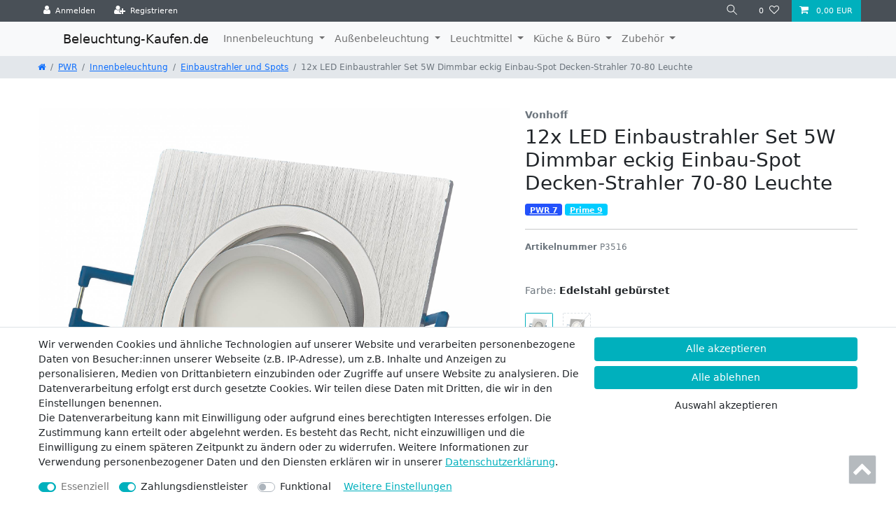

--- FILE ---
content_type: text/html; charset=UTF-8
request_url: https://www.beleuchtung-kaufen.de/pwr/einbaustrahler-und-spots/12x-led-einbaustrahler-set-5w-dimmbar-eckig-einbau-spot-decken-strahler-70-80mm-leuchte_4500_32101/
body_size: 85435
content:






<!DOCTYPE html>

<html lang="de" data-framework="vue" prefix="og: http://ogp.me/ns#" class="icons-loading">

<head>
                        

    <script type="text/javascript">
    (function() {
        var _availableConsents = {"necessary.consent":[true,[],null],"necessary.session":[true,[],null],"necessary.csrf":[true,["XSRF-TOKEN"],null],"necessary.shopbooster_cookie":[true,["plenty_cache"],null],"payment.paypal-cookies":[false,["X-PP-SILOVER","X-PP-L7","tsrc","paypalplus_session_v2"],true],"convenience.languageDetection":[null,[],null]};
        var _allowedCookies = ["plenty_cache","XSRF-TOKEN","plenty-shop-cookie","PluginSetPreview","SID_PLENTY_ADMIN_49354","PreviewCookie"] || [];

        window.ConsentManager = (function() {
            var _consents = (function() {
                var _rawCookie = document.cookie.split(";").filter(function (cookie) {
                    return cookie.trim().indexOf("plenty-shop-cookie=") === 0;
                })[0];

                if (!!_rawCookie) {
                    try {
                        _rawCookie = decodeURIComponent(_rawCookie);
                    } catch (e) {
                        document.cookie = "plenty-shop-cookie= ; expires = Thu, 01 Jan 1970 00:00:00 GMT"
                        return null;
                    }

                    try {
                        return JSON.parse(
                            _rawCookie.trim().substr("plenty-shop-cookie=".length)
                        );
                    } catch (e) {
                        return null;
                    }
                }
                return null;
            })();

            Object.keys(_consents || {}).forEach(function(group) {
                if(typeof _consents[group] === 'object' && _consents[group] !== null)
                {
                    Object.keys(_consents[group] || {}).forEach(function(key) {
                        var groupKey = group + "." + key;
                        if(_consents[group][key] && _availableConsents[groupKey] && _availableConsents[groupKey][1].length) {
                            Array.prototype.push.apply(_allowedCookies, _availableConsents[groupKey][1]);
                        }
                    });
                }
            });

            if(!_consents) {
                Object.keys(_availableConsents || {})
                    .forEach(function(groupKey) {
                        if(_availableConsents[groupKey] && ( _availableConsents[groupKey][0] || _availableConsents[groupKey][2] )) {
                            Array.prototype.push.apply(_allowedCookies, _availableConsents[groupKey][1]);
                        }
                    });
            }

            var _setResponse = function(key, response) {
                _consents = _consents || {};
                if(typeof key === "object" && typeof response === "undefined") {
                    _consents = key;
                    document.dispatchEvent(new CustomEvent("consent-change", {
                        detail: {key: null, value: null, data: key}
                    }));
                    _enableScriptsOnConsent();
                } else {
                    var groupKey = key.split(".")[0];
                    var consentKey = key.split(".")[1];
                    _consents[groupKey] = _consents[groupKey] || {};
                    if(consentKey === "*") {
                        Object.keys(_availableConsents).forEach(function(aKey) {
                            if(aKey.split(".")[0] === groupKey) {
                                _consents[groupKey][aKey.split(".")[1]] = response;
                            }
                        });
                    } else {
                        _consents[groupKey][consentKey] = response;
                    }
                    document.dispatchEvent(new CustomEvent("consent-change", {
                        detail: {key: key, value: response, data: _consents}
                    }));
                    _enableScriptsOnConsent();
                }
                if(!_consents.hasOwnProperty('_id')) {
                    _consents['_id'] = "6f50b5874d122a48cd74342a60e7f645844a847b";
                }

                Object.keys(_availableConsents).forEach(function(key) {
                    if((_availableConsents[key][1] || []).length > 0) {
                        if(_isConsented(key)) {
                            _availableConsents[key][1].forEach(function(cookie) {
                                if(_allowedCookies.indexOf(cookie) < 0) _allowedCookies.push(cookie);
                            });
                        } else {
                            _allowedCookies = _allowedCookies.filter(function(cookie) {
                                return _availableConsents[key][1].indexOf(cookie) < 0;
                            });
                        }
                    }
                });

                document.cookie = "plenty-shop-cookie=" + JSON.stringify(_consents) + "; path=/; secure";
            };
            var _hasResponse = function() {
                return _consents !== null;
            };

            var _expireDate = function() {
                var expireSeconds = 0;
                                const date = new Date();
                date.setSeconds(date.getSeconds() + expireSeconds);
                const offset = date.getTimezoneOffset() / 60;
                date.setHours(date.getHours() - offset)
                return date.toUTCString();
            }
            var _isConsented = function(key) {
                var groupKey = key.split(".")[0];
                var consentKey = key.split(".")[1];

                if (consentKey === "*") {
                    return Object.keys(_availableConsents).some(function (aKey) {
                        var aGroupKey = aKey.split(".")[0];
                        return aGroupKey === groupKey && _isConsented(aKey);
                    });
                } else {
                    if(!_hasResponse()) {
                        return _availableConsents[key][0] || _availableConsents[key][2];
                    }

                    if(_consents.hasOwnProperty(groupKey) && _consents[groupKey].hasOwnProperty(consentKey))
                    {
                        return !!_consents[groupKey][consentKey];
                    }
                    else {
                        if(!!_availableConsents[key])
                        {
                            return _availableConsents[key][0];
                        }

                        console.warn("Cookie has been blocked due to not being registered: " + key);
                        return false;
                    }
                }
            };
            var _getConsents = function() {
                var _result = {};
                Object.keys(_availableConsents).forEach(function(key) {
                    var groupKey = key.split(".")[0];
                    var consentKey = key.split(".")[1];
                    _result[groupKey] = _result[groupKey] || {};
                    if(consentKey !== "*") {
                        _result[groupKey][consentKey] = _isConsented(key);
                    }
                });
                return _result;
            };
            var _isNecessary = function(key) {
                return _availableConsents.hasOwnProperty(key) && _availableConsents[key][0];
            };
            var _enableScriptsOnConsent = function() {
                var elementsToEnable = document.querySelectorAll("script[data-cookie-consent]");
                Array.prototype.slice.call(elementsToEnable).forEach(function(el) {
                    if(el.dataset && el.dataset.cookieConsent && _isConsented(el.dataset.cookieConsent) && el.type !== "application/javascript") {
                        var newScript = document.createElement("script");
                        if(el.src) {
                            newScript.src = el.src;
                        } else {
                            newScript.textContent = el.textContent;
                        }
                        el.parentNode.replaceChild(newScript, el);
                    }
                });
            };
            window.addEventListener("load", _enableScriptsOnConsent);
                        // Cookie proxy
            (function() {
                var _data = {};
                var _splitCookieString = function(cookiesString) {

                    var _allCookies = cookiesString.split(";");
                    var regex = /[^=]+=[^;]*;?((?:expires|path|domain)=[^;]*;)*/gm;
                    var cookies = [];

                    _allCookies.forEach(function(cookie){
                        if(cookie.trim().indexOf("plenty-shop-cookie=") === 0) {
                            var cookieString = decodeURIComponent(cookiesString);
                            var match;
                            while((match = regex.exec(cookieString)) !== null) {
                                if(match.index === match.lastIndex) {
                                    regex.lastIndex++;
                                }
                                cookies.push(match[0]);
                            }
                        } else if(cookie.length) {
                            cookies.push(cookie);
                        }
                    });

                    return cookies;

                };
                var _parseCookies = function (cookiesString) {
                    return _splitCookieString(cookiesString).map(function(cookieString) {
                        return _parseCookie(cookieString);
                    });
                };
                var _parseCookie = function(cookieString) {
                    var cookie = {
                        name: null,
                        value: null,
                        params: {}
                    };
                    var match = /^([^=]+)=([^;]*);*((?:[^;]*;?)*)$/.exec(cookieString.trim());
                    if(match && match[1]) {
                        cookie.name = match[1];
                        cookie.value = match[2];

                        (match[3] || "").split(";").map(function(param) {
                            return /^([^=]+)=([^;]*);?$/.exec(param.trim());
                        }).filter(function(param) {
                            return !!param;
                        }).forEach(function(param) {
                            cookie.params[param[1]] = param[2];
                        });

                        if(cookie.params && !cookie.params.path) {
                            cookie.params.path = "/";
                        }
                    }

                    return cookie;
                };
                var _isAllowed = function(cookieName) {
                    return _allowedCookies.some(function(allowedCookie) {
                        var match = /^\/(.*)\/([gmiy]*)$/.exec(allowedCookie);
                        return (match && match[1] && (new RegExp(match[1], match[2])).test(cookieName))
                            || allowedCookie === cookieName;
                    });
                };
                var _set = function(cookieString) {
                    var cookie = _parseCookie(cookieString);
                                                                    var domainParts = (window.location.host || window.location.hostname).split(".");
                        if(domainParts[0] === "www") {
                            domainParts.shift();
                            cookie.domain = "." + domainParts.join(".");
                        } else {
                            cookie.domain = (window.location.host || window.location.hostname);
                        }
                                        if(cookie && cookie.name) {
                        if(_isAllowed(cookie.name)) {
                            var cookieValue = cookie.value || "";
                            _data[cookie.name] = cookieValue + Object.keys(cookie.params || {}).map(function(paramKey) {
                                                            if(paramKey === "expires") {
                                    return "";
                                }
                                                            return "; " + paramKey.trim() + "=" + cookie.params[paramKey].trim();
                            }).join("");
                        } else {
                            _data[cookie.name] = null;
                            console.warn("Cookie has been blocked due to privacy settings: " + cookie.name);
                        }
                        _update();
                    }
                };
                var _get = function() {
                    return Object.keys(_data).filter(function (key) {
                        return !!_data[key];
                    }).map(function (key) {
                        return key + "=" + (_data[key].split(";")[0]);
                    }).join("; ");
                };
                var _update = function() {
                    delete document.cookie;
                    var cookies = _parseCookies(document.cookie);
                    Object.keys(_data).forEach(function(key) {
                        if(!_data[key]) {
                            // unset cookie
                            var domains = (window.location.host || window.location.hostname).split(".");
                            while(domains.length > 1) {
                                document.cookie = key + "=; path=/; expires=Thu, 01 Jan 1970 00:00:01 GMT; domain="+domains.join(".");
                                document.cookie = key + "=; path=/; expires=Thu, 01 Jan 1970 00:00:01 GMT; domain=."+domains.join(".");
                                domains.shift();
                            }
                            document.cookie = key + "=; path=/; expires=Thu, 01 Jan 1970 00:00:01 GMT;";
                            delete _data[key];
                        } else {
                            var existingCookie = cookies.find(function(cookie) { return cookie.name === key; });
                            var parsedData = _parseCookie(key + "=" + _data[key]);
                            if(!existingCookie || existingCookie.value !== parsedData.value) {
                                document.cookie = key + "=" + _data[key];
                            } else {
                                // console.log('No changes to cookie: ' + key);
                            }
                        }
                    });

                    if(!document.__defineGetter__) {
                        Object.defineProperty(document, 'cookie', {
                            get: _get,
                            set: _set
                        });
                    } else {
                        document.__defineGetter__('cookie', _get);
                        document.__defineSetter__('cookie', _set);
                    }
                };

                _splitCookieString(document.cookie).forEach(function(cookie)
                {
                    _set(cookie);
                });

                _update();
            })();
            
            return {
                setResponse: _setResponse,
                hasResponse: _hasResponse,
                isConsented: _isConsented,
                getConsents: _getConsents,
                isNecessary: _isNecessary
            };
        })();
    })();
</script>


    
<meta charset="utf-8">
<meta http-equiv="X-UA-Compatible" content="IE=edge">
<meta name="viewport" content="width=device-width, initial-scale=1">
<meta name="generator" content="plentymarkets" />
<meta name="format-detection" content="telephone=no"> 
<link rel="icon" type="img/ico" href="/tpl/favicon_0.ico">


    <link rel="canonical" href="https://www.beleuchtung-kaufen.de/pwr/einbaustrahler-und-spots/12x-led-einbaustrahler-set-5w-dimmbar-eckig-einbau-spot-decken-strahler-70-80mm-leuchte_4500_32101/">

            <link rel="alternate" hreflang="x-default" href="https://www.beleuchtung-kaufen.de/pwr/einbaustrahler-und-spots/12x-led-einbaustrahler-set-5w-dimmbar-eckig-einbau-spot-decken-strahler-70-80mm-leuchte_4500_32101/"/>
            <link rel="alternate" hreflang="de" href="https://www.beleuchtung-kaufen.de/pwr/einbaustrahler-und-spots/12x-led-einbaustrahler-set-5w-dimmbar-eckig-einbau-spot-decken-strahler-70-80mm-leuchte_4500_32101/"/>
    
<style data-font="Custom-Font">
    
                
        .icons-loading .fa { visibility: hidden !important; }
</style>

<link rel="preload" href="https://cdn02.plentymarkets.com/n0t16grl1cx6/plugin/1/ceres/css/ceres-icons.css" as="style" onload="this.onload=null;this.rel='stylesheet';">
<noscript><link rel="stylesheet" href="https://cdn02.plentymarkets.com/n0t16grl1cx6/plugin/1/ceres/css/ceres-icons.css"></noscript>


<link rel="preload" as="style" href="https://cdn02.plentymarkets.com/n0t16grl1cx6/plugin/1/ceres/css/ceres-base.css?v=570b4c74679a717151b7ce271a8597ec609d75b2">
    <link rel="stylesheet" href="https://cdn02.plentymarkets.com/n0t16grl1cx6/plugin/1/ceres/css/ceres-base.css?v=570b4c74679a717151b7ce271a8597ec609d75b2">


<script type="application/javascript">
    /*! loadCSS. [c]2017 Filament Group, Inc. MIT License */
    /* This file is meant as a standalone workflow for
    - testing support for link[rel=preload]
    - enabling async CSS loading in browsers that do not support rel=preload
    - applying rel preload css once loaded, whether supported or not.
    */
    (function( w ){
        "use strict";
        // rel=preload support test
        if( !w.loadCSS ){
            w.loadCSS = function(){};
        }
        // define on the loadCSS obj
        var rp = loadCSS.relpreload = {};
        // rel=preload feature support test
        // runs once and returns a function for compat purposes
        rp.support = (function(){
            var ret;
            try {
                ret = w.document.createElement( "link" ).relList.supports( "preload" );
            } catch (e) {
                ret = false;
            }
            return function(){
                return ret;
            };
        })();

        // if preload isn't supported, get an asynchronous load by using a non-matching media attribute
        // then change that media back to its intended value on load
        rp.bindMediaToggle = function( link ){
            // remember existing media attr for ultimate state, or default to 'all'
            var finalMedia = link.media || "all";

            function enableStylesheet(){
                // unbind listeners
                if( link.addEventListener ){
                    link.removeEventListener( "load", enableStylesheet );
                } else if( link.attachEvent ){
                    link.detachEvent( "onload", enableStylesheet );
                }
                link.setAttribute( "onload", null );
                link.media = finalMedia;
            }

            // bind load handlers to enable media
            if( link.addEventListener ){
                link.addEventListener( "load", enableStylesheet );
            } else if( link.attachEvent ){
                link.attachEvent( "onload", enableStylesheet );
            }

            // Set rel and non-applicable media type to start an async request
            // note: timeout allows this to happen async to let rendering continue in IE
            setTimeout(function(){
                link.rel = "stylesheet";
                link.media = "only x";
            });
            // also enable media after 3 seconds,
            // which will catch very old browsers (android 2.x, old firefox) that don't support onload on link
            setTimeout( enableStylesheet, 3000 );
        };

        // loop through link elements in DOM
        rp.poly = function(){
            // double check this to prevent external calls from running
            if( rp.support() ){
                return;
            }
            var links = w.document.getElementsByTagName( "link" );
            for( var i = 0; i < links.length; i++ ){
                var link = links[ i ];
                // qualify links to those with rel=preload and as=style attrs
                if( link.rel === "preload" && link.getAttribute( "as" ) === "style" && !link.getAttribute( "data-loadcss" ) ){
                    // prevent rerunning on link
                    link.setAttribute( "data-loadcss", true );
                    // bind listeners to toggle media back
                    rp.bindMediaToggle( link );
                }
            }
        };

        // if unsupported, run the polyfill
        if( !rp.support() ){
            // run once at least
            rp.poly();

            // rerun poly on an interval until onload
            var run = w.setInterval( rp.poly, 500 );
            if( w.addEventListener ){
                w.addEventListener( "load", function(){
                    rp.poly();
                    w.clearInterval( run );
                } );
            } else if( w.attachEvent ){
                w.attachEvent( "onload", function(){
                    rp.poly();
                    w.clearInterval( run );
                } );
            }
        }


        // commonjs
        if( typeof exports !== "undefined" ){
            exports.loadCSS = loadCSS;
        }
        else {
            w.loadCSS = loadCSS;
        }
    }( typeof global !== "undefined" ? global : this ) );

    (function() {
        var checkIconFont = function() {
            if(!document.fonts || document.fonts.check("1em FontAwesome")) {
                document.documentElement.classList.remove('icons-loading');
            }
        };

        if(document.fonts) {
            document.fonts.addEventListener("loadingdone", checkIconFont);
            window.addEventListener("load", checkIconFont);
        }
        checkIconFont();
    })();
</script>

                    

<!-- Extend the existing style with a template -->
                    



    
    
                    

    
    
    
    
    

    


<meta name="robots" content="ALL">
<meta property="og:title" content="12x LED Einbaustrahler Set 5W Dimmbar eckig Einbau-Spot Decken-Strahler 70-80 Leuchte | beleuchtung-kaufen.de"/>
<meta property="og:type" content="article"/>
<meta property="og:url" content="https://www.beleuchtung-kaufen.de/pwr/einbaustrahler-und-spots/12x-led-einbaustrahler-set-5w-dimmbar-eckig-einbau-spot-decken-strahler-70-80mm-leuchte_4500_32101/"/>
<meta property="og:image" content="https://cdn02.plentymarkets.com/n0t16grl1cx6/item/images/4500/full/791298d1092cc8c472e1c2eb24579758-2000x2000.jpg"/>

<script type="application/ld+json">
            {
                "@context"      : "http://schema.org/",
                "@type"         : "Product",
                "@id"           : "32101",
                "name"          : "12x LED Einbaustrahler Set 5W Dimmbar eckig Einbau-Spot Decken-Strahler 70-80 Leuchte",
                "category"      : "Einbaustrahler und Spots",
                "releaseDate"   : "",
                "image"         : "https://cdn02.plentymarkets.com/n0t16grl1cx6/item/images/4500/preview/791298d1092cc8c472e1c2eb24579758-2000x2000.jpg",
                "identifier"    : "32101",
                "description"   : "Ein moderner 5 Watt LED Einbaustrahler mit einem matten Frontglas.Der quadratischer LED Einbau-Spot hat eine Größe von 92x92 und besteht aus einem Aluminiumrahmen und einem LED-Modul aus Keramikkorpus. Beide Elemente weisen eine hochwertige Verarbeitung auf und zeichnen sich mit ihrer hohen Qualität und Lebensdauer besonders gut aus.Viele moderne Beleuchtungsarten stoßen an ihre Grenzen, wenn es darum geht diese auch an den Stellen zu platzimmeren wo nur wenig Hintergrund ist. Dieser Einbaustrahler ist die Lösung für das Problem. Mit einer Einbautiefe von nur 30 kann der Strahler problemlos in schmalen Decken oder Wänden angebracht werden. Zudem ist seine Installation kinderleicht. Der Spot wird Bohrloch (70-80) angebracht, an die 230 Volt angeschlossen und mittels Kleen fixiert.Ein weiterer Grund, warum Sie sich genau für diesen Strahler entscheiden sollen, ist sein garantierter Lichtkomfort. Der Einbauspot hat eine Schwenkfunktion und ist Dimmbar. So haben Sie zu jederzeit die Möglichkeit die Lichtverhältnisse Ihren Wünschen bzw. Bedürfnissen entsprechend einzustellen und im Bedarfsfall auch zu verändern.Technische Details: Form: quadratisch Material: Aluminium, Keramik Abmessungen: 92x92 Montagebohrung: 70-80 Einbautiefe: 30 Leistung: 5 Watt Dimmbar: ja Schwenkbar: ja Abstrahlwinkel: 120° Schutzklasse: IP20 Spannung: 230 Volt",
                "disambiguatingDescription" : "",
                "manufacturer"  : {
                    "@type"         : "Organization",
                    "name"          : "Vonhoff"
                },
                "sku"           : "32101",
                "offers": {
                    "@type"         : "Offer",
                    "priceCurrency" : "EUR",
                    "price"         : "108.90",
                    "url"           : "https://www.beleuchtung-kaufen.de/pwr/einbaustrahler-und-spots/12x-led-einbaustrahler-set-5w-dimmbar-eckig-einbau-spot-decken-strahler-70-80mm-leuchte_4500_32101/",
                    "availability"  : "",
                    "itemCondition" : "https://schema.org/NewCondition"
                },
                "depth": {
                    "@type"         : "QuantitativeValue",
                    "value"         : "0"
                },
                "width": {
                    "@type"         : "QuantitativeValue",
                    "value"         : "0"
                },
                "height": {
                    "@type"         : "QuantitativeValue",
                    "value"         : "0"
                },
                "weight": {
                    "@type"         : "QuantitativeValue",
                    "value"         : "50"
                }
            }
        </script>

<title>12x LED Einbaustrahler Set 5W Dimmbar eckig Einbau-Spot Decken-Strahler 70-80 Leuchte | beleuchtung-kaufen.de</title>

                <style>span.badge.badge-bundle.bg-info {
    display: none;
}
.footer .widget {margin-bottom:unset;}</style>
                                    <style>
    #paypal_loading_screen {
        display: none;
        position: fixed;
        z-index: 2147483640;
        top: 0;
        left: 0;
        width: 100%;
        height: 100%;
        overflow: hidden;

        transform: translate3d(0, 0, 0);

        background-color: black;
        background-color: rgba(0, 0, 0, 0.8);
        background: radial-gradient(50% 50%, ellipse closest-corner, rgba(0,0,0,0.6) 1%, rgba(0,0,0,0.8) 100%);

        color: #fff;
    }

    #paypal_loading_screen .paypal-checkout-modal {
        font-family: "HelveticaNeue", "HelveticaNeue-Light", "Helvetica Neue Light", helvetica, arial, sans-serif;
        font-size: 14px;
        text-align: center;

        box-sizing: border-box;
        max-width: 350px;
        top: 50%;
        left: 50%;
        position: absolute;
        transform: translateX(-50%) translateY(-50%);
        cursor: pointer;
        text-align: center;
    }

    #paypal_loading_screen.paypal-overlay-loading .paypal-checkout-message, #paypal_loading_screen.paypal-overlay-loading .paypal-checkout-continue {
        display: none;
    }

    .paypal-checkout-loader {
        display: none;
    }

    #paypal_loading_screen.paypal-overlay-loading .paypal-checkout-loader {
        display: block;
    }

    #paypal_loading_screen .paypal-checkout-modal .paypal-checkout-logo {
        cursor: pointer;
        margin-bottom: 30px;
        display: inline-block;
    }

    #paypal_loading_screen .paypal-checkout-modal .paypal-checkout-logo img {
        height: 36px;
    }

    #paypal_loading_screen .paypal-checkout-modal .paypal-checkout-logo img.paypal-checkout-logo-pp {
        margin-right: 10px;
    }

    #paypal_loading_screen .paypal-checkout-modal .paypal-checkout-message {
        font-size: 15px;
        line-height: 1.5;
        padding: 10px 0;
    }

    #paypal_loading_screen.paypal-overlay-context-iframe .paypal-checkout-message, #paypal_loading_screen.paypal-overlay-context-iframe .paypal-checkout-continue {
        display: none;
    }

    .paypal-spinner {
        height: 30px;
        width: 30px;
        display: inline-block;
        box-sizing: content-box;
        opacity: 1;
        filter: alpha(opacity=100);
        animation: rotation .7s infinite linear;
        border-left: 8px solid rgba(0, 0, 0, .2);
        border-right: 8px solid rgba(0, 0, 0, .2);
        border-bottom: 8px solid rgba(0, 0, 0, .2);
        border-top: 8px solid #fff;
        border-radius: 100%
    }

    .paypalSmartButtons div {
        margin-left: 10px;
        margin-right: 10px;
    }
</style>    
                                    
    </head>

<body class="page-singleitem item-4500 variation-32101 ">

                    

<script>
    if('ontouchstart' in document.documentElement)
    {
        document.body.classList.add("touch");
    }
    else
    {
        document.body.classList.add("no-touch");
    }
</script>

<div id="vue-app" data-server-rendered="true" class="app"><div template="#vue-notifications" class="notification-wrapper"></div> <header id="page-header"><div class="container-max"><div class="row flex-row-reverse position-relative"><div id="page-header-parent" data-header-offset class="col-12 header-container"><div class="top-bar header-fw"><div class="container-max px-0 pr-lg-3"><div class="row mx-0 flex-row-reverse position-relative"><div class="top-bar-items "><div class="controls"><ul id="controlsList" class="controls-list mb-0 d-flex list-inline pl-2 pl-sm-1 pl-md-0"><li class="list-inline-item control-user"><!----></li> <li class="list-inline-item control-search"><a data-toggle="collapse" href="#searchBox" aria-expanded="false" aria-controls="searchBox" data-testing="searchbox-select" data-parent="#controlsList" aria-label="Suche" class="anicon anicon-search-xcross nav-link"><span aria-hidden="true" class="anicon-search-item"></span></a></li> <li class="list-inline-item control-wish-list"><a href="/wish-list/" rel="nofollow" aria-label="Wunschliste" class="nav-link"><span class="badge-right mr-1 d-none d-sm-inline">0</span> <i aria-hidden="true" class="fa fa-heart-o"></i></a></li> <li class="list-inline-item control-basket position-relative"><a href="#" class="toggle-basket-preview nav-link"><i aria-hidden="true" class="fa fa-shopping-cart"></i> <span class="badge p-0 ml-2">0,00 EUR</span></a> <!----></li></ul></div></div></div></div> <div class="container-max px-0 px-lg-3"><div class="row mx-0 flex-row-reverse position-relative"><div id="searchBox" class="cmp cmp-search-box collapse"><!----></div></div></div></div> <div class="widget widget-code widget-none"><div class="widget-inner bg-appearance"><link href="https://cdn.jsdelivr.net/npm/bootstrap@5.1.3/dist/css/bootstrap.min.css" rel="stylesheet" integrity="sha384-1BmE4kWBq78iYhFldvKuhfTAU6auU8tT94WrHftjDbrCEXSU1oBoqyl2QvZ6jIW3" crossorigin="anonymous"> <div style="display:none;"></div> <div class="header-fw" style="background:#f8f9fa"><div class="container-max"><nav class="navbar navbar-expand-lg navbar-light bg-light"><div class="container-fluid"><a href="https://beleuchtung-kaufen.de" class="navbar-brand">Beleuchtung-Kaufen.de
    </a> <button type="button" data-bs-toggle="collapse" data-bs-target="#navbarSupportedContent" aria-controls="navbarSupportedContent" aria-expanded="false" aria-label="Toggle navigation" class="navbar-toggler"><span class="navbar-toggler-icon"></span></button> <div id="navbarSupportedContent" class="collapse navbar-collapse"><ul class="navbar-nav me-auto mb-2 mb-lg-0"><li class="nav-item dropdown"><a href="#" id="navbarDropdown" role="button" data-bs-toggle="dropdown" aria-expanded="false" class="nav-link dropdown-toggle">
            Innenbeleuchtung
          </a> <ul aria-labelledby="navbarDropdown" class="dropdown-menu"><li><a href="https://www.beleuchtung-kaufen.de/pwr/innenbeleuchtung/aufbaustrahler/" class="dropdown-item">Aufbaustrahler</a></li> <li><a href="https://www.beleuchtung-kaufen.de/pwr/innenbeleuchtung/bad-beleuchtung/" class="dropdown-item">Bad Beleuchtung</a></li> <li><a href="https://www.beleuchtung-kaufen.de/pwr/innenbeleuchtung/einbaurahmen/" class="dropdown-item">Einbaurahmen</a></li> <li><a href="https://www.beleuchtung-kaufen.de/pwr/innenbeleuchtung/einbaustrahler-und-spots/" class="dropdown-item">Einbaustrahler</a></li></ul></li> <li class="nav-item dropdown"><a href="#" id="navbarDropdown" role="button" data-bs-toggle="dropdown" aria-expanded="false" class="nav-link dropdown-toggle">
            Außenbeleuchtung
          </a> <ul aria-labelledby="navbarDropdown" class="dropdown-menu"><li><a href="https://www.beleuchtung-kaufen.de/pwr/aussenbeleuchtung/gartenbeleuchtung/" class="dropdown-item">Gartenbeleuchtung</a></li> <li><a href="https://www.beleuchtung-kaufen.de/pwr/aussenbeleuchtung/wandleuchte-aussen/" class="dropdown-item">Wandleuchten</a></li></ul></li> <li class="nav-item dropdown"><a href="#" id="navbarDropdown" role="button" data-bs-toggle="dropdown" aria-expanded="false" class="nav-link dropdown-toggle">
            Leuchtmittel
          </a> <ul aria-labelledby="navbarDropdown" class="dropdown-menu"><li><a href="https://www.beleuchtung-kaufen.de/pwr/led-leuchtmittel/module/" class="dropdown-item">Module GU10</a></li> <li><a href="https://www.beleuchtung-kaufen.de/pwr/led-leuchtmittel/gu10/" class="dropdown-item">GU10</a></li> <li><a href="https://www.beleuchtung-kaufen.de/pwr/led-leuchtmittel/mr16/" class="dropdown-item">MR16</a></li></ul></li> <li class="nav-item dropdown"><a href="#" id="navbarDropdown" role="button" data-bs-toggle="dropdown" aria-expanded="false" class="nav-link dropdown-toggle">
            Küche &amp; Büro
          </a> <ul aria-labelledby="navbarDropdown" class="dropdown-menu"><li><a href="https://www.beleuchtung-kaufen.de/pwr/kueche-buero/steckdosen/" class="dropdown-item">Steckdosen</a></li> <li><a href="https://www.beleuchtung-kaufen.de/pwr/kueche-buero/unterbauleuchten/" class="dropdown-item">Unterbauleuchten</a></li></ul></li> <li class="nav-item dropdown"><a href="#" id="navbarDropdown" role="button" data-bs-toggle="dropdown" aria-expanded="false" class="nav-link dropdown-toggle">
            Zubehör
          </a> <ul aria-labelledby="navbarDropdown" class="dropdown-menu"><li><a href="https://www.beleuchtung-kaufen.de/pwr/zugebhoer/fassungen/" class="dropdown-item">Fassungen</a></li></ul></li></ul></div></div></nav></div></div></div></div> <div class="breadcrumbs header-fw unfixed"><nav data-component="breadcrumbs" data-renderer="twig" class="small d-none d-md-block px-0"><ul class="breadcrumb container-max px-3 py-2 my-0 mx-auto"><li class="breadcrumb-item"><a href="/"><i aria-hidden="true" class="fa fa-home"></i> <span class="breadcrumb-home"></span></a></li> <li class="breadcrumb-item"><a href="/pwr/">
                                PWR
                            </a></li> <li class="breadcrumb-item"><a href="/pwr/innenbeleuchtung/">
                                Innenbeleuchtung
                            </a></li> <li class="breadcrumb-item"><a href="/pwr/innenbeleuchtung/einbaustrahler-und-spots/">
                                Einbaustrahler und Spots
                            </a></li> <li class="breadcrumb-item active"><span>12x LED Einbaustrahler Set 5W Dimmbar eckig Einbau-Spot Decken-Strahler 70-80 Leuchte</span></li></ul> <div style="display:none;">
        {
            &quot;@context&quot;:&quot;http://schema.org/&quot;,
            &quot;@type&quot;:&quot;BreadcrumbList&quot;,
            &quot;itemListElement&quot;: [{&quot;@type&quot;:&quot;ListItem&quot;,&quot;position&quot;:1,&quot;item&quot;:{&quot;@id&quot;:&quot;\/&quot;,&quot;name&quot;:&quot;Home&quot;}},{&quot;@type&quot;:&quot;ListItem&quot;,&quot;position&quot;:2,&quot;item&quot;:{&quot;@id&quot;:&quot;\/pwr\/&quot;,&quot;name&quot;:&quot;PWR&quot;}},{&quot;@type&quot;:&quot;ListItem&quot;,&quot;position&quot;:3,&quot;item&quot;:{&quot;@id&quot;:&quot;\/pwr\/innenbeleuchtung\/&quot;,&quot;name&quot;:&quot;Innenbeleuchtung&quot;}},{&quot;@type&quot;:&quot;ListItem&quot;,&quot;position&quot;:4,&quot;item&quot;:{&quot;@id&quot;:&quot;\/pwr\/innenbeleuchtung\/einbaustrahler-und-spots\/&quot;,&quot;name&quot;:&quot;Einbaustrahler und Spots&quot;}},{&quot;@type&quot;:&quot;ListItem&quot;,&quot;position&quot;:5,&quot;item&quot;:{&quot;@id&quot;:&quot;https:\/\/www.beleuchtung-kaufen.de\/pwr\/einbaustrahler-und-spots\/12x-led-einbaustrahler-set-5w-dimmbar-eckig-einbau-spot-decken-strahler-70-80mm-leuchte_4500_32101\/&quot;,&quot;name&quot;:&quot;12x LED Einbaustrahler Set 5W Dimmbar eckig Einbau-Spot Decken-Strahler 70-80 Leuchte&quot;}}]
        }
        </div></nav></div></div></div></div></header> <div><div class="mobile-navigation"><div style="display:none;"><ul class="breadcrumb d-block px-3 py-0"><li class="btn-close"></li> <li class="breadcrumb-item"><i aria-hidden="true" class="fa fa-home"></i></li> </ul> <ul id="menu-1" class="mainmenu w-100 p-0 m-0 menu-active"><li class="ddown"><span class="nav-direction btn-up"><i aria-hidden="true" class="fa fa-lg fa-level-up"></i></span></li>  </ul> <ul id="menu-2" class="mainmenu w-100 p-0 m-0"><li class="ddown"><span class="nav-direction btn-up"><i aria-hidden="true" class="fa fa-lg fa-level-up"></i></span></li>  </ul></div> <ul class="breadcrumb"><li class="btn-close"></li> <li class="breadcrumb-item"><i aria-hidden="true" class="fa fa-home"></i></li></ul> <div class="loading d-flex text-center"><div class="loading-animation m-auto"><div class="rect1 bg-appearance"></div> <div class="rect2 bg-appearance"></div> <div class="rect3 bg-appearance"></div> <div class="rect4 bg-appearance"></div> <div class="rect5 bg-appearance"></div></div></div></div></div> <div id="page-body" class="main"><div item-data="696c76565684d" attributes-data="696c7656568be" variations="696c7656568c2"><div class="single container-max page-content"><div class="row position-relative"><div class="col-12 col-md-7 mt-5"></div> <div class="col-12 col-md-5 mt-md-5"><div><div class="producertag h6 producer text-muted">
                            Vonhoff
                        </div> <h1 data-testing="item-name" class="h2 title"><span>
                                12x LED Einbaustrahler Set 5W Dimmbar eckig Einbau-Spot Decken-Strahler 70-80 Leuchte
                            </span></h1>  <!----> <hr> <div class="mb-5"><span class="articlenumber small text-muted"><b>Artikelnummer </b> <span>P3516</span></span></div> <!----> <div><div></div></div>  <!----> <!----> <div><!----> <span class="price h1"><span>
                108,90 EUR
            </span> <sup>*</sup></span> <!----> <!----> <div class="base-price text-muted my-3 is-single-piece"><div>
            Inhalt
            <span>1 </span> <span>Stück</span></div> <!----></div></div>  <span class="availability badge availability-1"><span>
        Sofort versandfertig, Lieferzeit 48h
    </span></span> <div class="my-3"><div class="w-100"></div> <div class="col-12 col-sm-7 col-md-12 col-lg-8 my-3"><div><!----> <!----> <div class="d-inline"><div class="add-to-basket-container"><div class="quantity-input-container"><div class="qty-box d-flex h-100"><input type="text" disabled="disabled" aria-label="Mengeneingabe" value="1" class="qty-input text-center"> <div class="qty-btn-container d-flex flex-column"><button data-toggle="tooltip" data-placement="top" data-testing="quantity-btn-increase" title="Maximale Bestellmenge: " aria-label="Menge erhöhen" class="btn qty-btn flex-fill d-flex justify-content-center p-0 disabled"><i aria-hidden="true" class="fa fa-plus default-float"></i></button> <button data-toggle="tooltip" data-placement="bottom" data-testing="quantity-btn-decrease" title="Minimale Bestellmenge: 1" aria-label="Menge verringern" class="btn qty-btn flex-fill d-flex justify-content-center p-0 disabled"><i aria-hidden="true" class="fa fa-minus default-float"></i></button></div></div></div> <button data-toggle="tooltip" data-placement="top" title="Der Artikel ist nicht verfügbar." class="btn btn-block btn-primary btn-appearance disabled"><i aria-hidden="true" class="fa fa-shopping-cart"></i>
                In den Warenkorb
            </button></div></div> <!----></div></div> <div class="w-100"><div style="display:none;">
    if(!document.getElementById('paypal-smart-payment-script'))
    {
    var script = document.createElement(&quot;script&quot;);
    script.type = &quot;module&quot;;
    script.id = &quot;paypal-smart-payment-script&quot;;
    script.src = &quot;https://cdn02.plentymarkets.com/n0t16grl1cx6/plugin/1/paypal/js/smartPaymentScript.js&quot;;
    script.setAttribute(&quot;data-client-id&quot;, &quot;ARTVRfFmKdSrnO2YJodSV6uH1dCOZuwQZEF5Hn-dSwMnnE14JOskqMvxkLMuuTSm0lsTf6RI4HgNg-bH&quot;);
    script.setAttribute(&quot;data-currency&quot;, &quot;EUR&quot;);
    script.setAttribute(&quot;data-client-token&quot;, &quot;[base64]&quot;);
    script.setAttribute(&quot;data-append-trailing-slash&quot;, &quot;true&quot;);
    script.setAttribute(&quot;data-locale&quot;, &quot;de_DE&quot;);
    document.body.appendChild(script);
    } else {
        var script = document.getElementById('paypal-smart-payment-script');
        script.setAttribute(&quot;data-client-id&quot;, &quot;ARTVRfFmKdSrnO2YJodSV6uH1dCOZuwQZEF5Hn-dSwMnnE14JOskqMvxkLMuuTSm0lsTf6RI4HgNg-bH&quot;);
        script.setAttribute(&quot;data-currency&quot;, &quot;EUR&quot;);
        script.setAttribute(&quot;data-client-token&quot;, &quot;[base64]&quot;);
        script.setAttribute(&quot;data-append-trailing-slash&quot;, &quot;true&quot;);
        script.setAttribute(&quot;data-locale&quot;, &quot;de_DE&quot;);
    }
</div> <div id="paypal-button-container_696c765657322" data-uuid="696c765657322" class="paypalSmartButtons btn btn-block"><div style="display:none;">
                    if(typeof renderPayPalButtons === 'function') {
                renderPayPalButtons('696c765657322', 'paylater', 'paypal', 'rect', 'gold');
            } else {
                document.addEventListener('payPalScriptInitialized', () =&gt; {
                    renderPayPalButtons('696c765657322', 'paylater', 'paypal', 'rect', 'gold');
                });
            }
                    if(typeof renderPayPalButtons === 'function') {
                renderPayPalButtons('696c765657322', 'paypal', 'buynow', 'rect', 'gold');
            } else {
                document.addEventListener('payPalScriptInitialized', () =&gt; {
                    renderPayPalButtons('696c765657322', 'paypal', 'buynow', 'rect', 'gold');
                });
            }
            </div></div> <div class="widget paypal-installment-banner-graphical widget-secondary mt-3"><div style="display:none;">
    if(!document.getElementById('paypal-smart-payment-script'))
    {
    var script = document.createElement(&quot;script&quot;);
    script.type = &quot;module&quot;;
    script.id = &quot;paypal-smart-payment-script&quot;;
    script.src = &quot;https://cdn02.plentymarkets.com/n0t16grl1cx6/plugin/1/paypal/js/smartPaymentScript.js&quot;;
    script.setAttribute(&quot;data-client-id&quot;, &quot;ARTVRfFmKdSrnO2YJodSV6uH1dCOZuwQZEF5Hn-dSwMnnE14JOskqMvxkLMuuTSm0lsTf6RI4HgNg-bH&quot;);
    script.setAttribute(&quot;data-currency&quot;, &quot;EUR&quot;);
    script.setAttribute(&quot;data-client-token&quot;, &quot;[base64]&quot;);
    script.setAttribute(&quot;data-append-trailing-slash&quot;, &quot;true&quot;);
    script.setAttribute(&quot;data-locale&quot;, &quot;de_DE&quot;);
    document.body.appendChild(script);
    } else {
        var script = document.getElementById('paypal-smart-payment-script');
        script.setAttribute(&quot;data-client-id&quot;, &quot;ARTVRfFmKdSrnO2YJodSV6uH1dCOZuwQZEF5Hn-dSwMnnE14JOskqMvxkLMuuTSm0lsTf6RI4HgNg-bH&quot;);
        script.setAttribute(&quot;data-currency&quot;, &quot;EUR&quot;);
        script.setAttribute(&quot;data-client-token&quot;, &quot;[base64]&quot;);
        script.setAttribute(&quot;data-append-trailing-slash&quot;, &quot;true&quot;);
        script.setAttribute(&quot;data-locale&quot;, &quot;de_DE&quot;);
    }
</div> <div data-pp-message="" data-pp-amount="108.9" data-pp-style-layout="flex" data-pp-style-color="blue" data-pp-style-ratio="8x1"></div></div></div></div> <div class="row"><div class="col-12"><button data-toggle="tooltip" data-placement="top" title="Zur Wunschliste hinzufügen" class="btn btn-link btn-sm text-muted"><i aria-hidden="true" class="fa default-float fa-heart"></i>
    Wunschliste
</button></div></div>  <hr> <span class="vat small text-muted">
                            * inkl. ges. MwSt. zzgl.
                        <a title="Versandkosten">Versandkosten</a></span> </div></div> <div class="col-12 col-md-7"><div class="my-5"><ul role="tablist" class="nav nav-tabs"><li class="nav-item"><a data-toggle="tab" href="#details-32101" role="tab" class="nav-link active">Beschreibung</a></li> <!----> <li class="nav-item"><a data-toggle="tab" href="#assessments-details" role="tab" class="nav-link">Weitere Details</a></li> </ul> <div class="tab-content overflow-hidden"><div id="details-32101" role="tabpanel" class="tab-pane active overflow-auto"><div class="my-4"><p>Ein moderner 5 Watt LED Einbaustrahler mit einem matten Frontglas.<br><br>Der quadratischer LED Einbau-Spot hat eine Größe von 92x92 und besteht aus einem Aluminiumrahmen und einem LED-Modul aus Keramikkorpus. Beide Elemente weisen eine hochwertige Verarbeitung auf und zeichnen sich mit ihrer hohen Qualität und Lebensdauer besonders gut aus.<br><br>Viele moderne Beleuchtungsarten stoßen an ihre Grenzen, wenn es darum geht diese auch an den Stellen zu platzimmeren wo nur wenig Hintergrund ist. Dieser Einbaustrahler ist die Lösung für das Problem. Mit einer Einbautiefe von nur 30 kann der Strahler problemlos in schmalen Decken oder Wänden angebracht werden. Zudem ist seine Installation kinderleicht. Der Spot wird Bohrloch (70-80) angebracht, an die 230 Volt angeschlossen und mittels Kleen fixiert.<br><br>Ein weiterer Grund, warum Sie sich genau für diesen Strahler entscheiden sollen, ist sein garantierter Lichtkomfort. Der Einbauspot hat eine Schwenkfunktion und ist Dimmbar. So haben Sie zu jederzeit die Möglichkeit die Lichtverhältnisse Ihren Wünschen bzw. Bedürfnissen entsprechend einzustellen und im Bedarfsfall auch zu verändern.<br><br><b>Technische Details:</b></p> <ul> <li>Form: quadratisch</li> <li>Material: Aluminium, Keramik</li> <li>Abmessungen: 92x92</li> <li>Montagebohrung: 70-80</li> <li>Einbautiefe: 30</li> <li>Leistung: 5 Watt</li> <li>Dimmbar: ja</li> <li>Schwenkbar: ja</li> <li>Abstrahlwinkel: 120°</li> <li>Schutzklasse: IP20</li> <li>Spannung: 230 Volt</li></ul></div></div> <!----> <div id="assessments-details" role="tabpanel" class="tab-pane overflow-auto"><div class="my-4"><table class="table table-striped table-hover table-sm"><tbody><tr><td>Art.-ID</td> <td>4500</td></tr> <tr><td>Zustand</td> <td>Neu</td></tr> <tr><td>Altersfreigabe</td> <td>Ohne Altersbeschränkung</td></tr> <tr><td>Varianten-ID</td> <td>c5fa3ae5ec8d43</td></tr> <!----> <tr><td>Hersteller</td> <td>Vonhoff</td></tr> <tr><td>Herstellungsland</td> <td>Deutschland</td></tr> <tr><td>Inhalt</td> <td>1 Stück</td></tr> <tr><td>Gewicht</td> <td>50 g</td></tr> <!----> <tr><td>Maße</td> <td><span>0</span>×<span>0</span>×<span>0</span> mm
                                            </td></tr> <!----></tbody></table></div></div> </div></div></div></div>  </div></div></div> <div class="footer container-max d-print-none"><div class="row"><div class="col clearfix"><div class="widget widget-code widget-none"><div class="widget-inner bg-appearance"><div class="header-fw" style="background:#f8f9fa;#495057 solid 2px;"><div class="container-max"><div class="row p-2"><div class="col-6 col-md"><h5>Service-Hotline</h5> <ul class="list-unstyled text-small"><li class="mb-1">Telefonische Unterstützung &amp; Beratung:<br>0176 - 58869178<br>Mo-Fr, 08:00 - 17:00 Uhr</li></ul></div> <div class="col-6 col-md"><h5>Shop Service</h5> <ul class="list-unstyled text-small"><li class="mb-1"><a href="https://www.beleuchtung-kaufen.de/contact/" class="link-secondary text-decoration-none">Kontakt</a></li></ul></div> <div class="col-6 col-md"><h5>Informationen</h5> <ul class="list-unstyled text-small"><li class="mb-1"><a href="https://www.beleuchtung-kaufen.de/cancellation-rights/" class="link-secondary text-decoration-none">Widerrufs­recht</a></li> <li class="mb-1"><a href="https://www.beleuchtung-kaufen.de/cancellation-form/" class="link-secondary text-decoration-none">Widerrufs­formular</a></li> <li class="mb-1"><a href="https://www.beleuchtung-kaufen.de/legal-disclosure/" class="link-secondary text-decoration-none">Impressum</a></li> <li class="mb-1"><a href="https://www.beleuchtung-kaufen.de/privacy-policy/" class="link-secondary text-decoration-none">Daten­schutz­erklärung</a></li> <li class="mb-1"><a href="https://www.beleuchtung-kaufen.de/gtc/" class="link-secondary text-decoration-none">AGB</a></li></ul></div></div></div></div></div></div> <div class="widget-cookie-bar widget-primary order-1-2-3"><div class="widget-inner"><div data-testing="cookie-bar" class="cookie-bar border-top bg-white fixed-bottom" style="display:none;"><div class="container-max"><div class="row py-3" style="display:;"><div class="col-12 col-md-8"><p>Wir verwenden Cookies und ähnliche Technologien auf unserer Website und verarbeiten personenbezogene Daten von Besucher:innen unserer Webseite (z.B. IP-Adresse), um z.B. Inhalte und Anzeigen zu personalisieren, Medien von Drittanbietern einzubinden oder Zugriffe auf unsere Website zu analysieren. Die Datenverarbeitung erfolgt erst durch gesetzte Cookies. Wir teilen diese Daten mit Dritten, die wir in den Einstellungen benennen.<br>Die Datenverarbeitung kann mit Einwilligung oder aufgrund eines berechtigten Interesses erfolgen. Die Zustimmung kann erteilt oder abgelehnt werden. Es besteht das Recht, nicht einzuwilligen und die Einwilligung zu einem späteren Zeitpunkt zu ändern oder zu widerrufen. Weitere Informationen zur Verwendung personenbezogener Daten und den Diensten erklären wir in unserer <a class="text-appearance" href="/privacy-policy/" target="_blank">Daten&shy;schutz&shy;erklärung</a>.</p> <div><span class="custom-control custom-switch custom-control-appearance d-md-inline-block mr-3"><input type="checkbox" id="_cookie-bar_-group-necessary" disabled="disabled" checked="checked" class="custom-control-input"> <label for="_cookie-bar_-group-necessary" class="custom-control-label">
                                    Essenziell
                                </label></span><span class="custom-control custom-switch custom-control-appearance d-md-inline-block mr-3"><input type="checkbox" id="_cookie-bar_-group-payment" class="custom-control-input"> <label for="_cookie-bar_-group-payment" class="custom-control-label">
                                    Zahlungsdienstleister
                                </label></span><span class="custom-control custom-switch custom-control-appearance d-md-inline-block mr-3"><input type="checkbox" id="_cookie-bar_-group-convenience" class="custom-control-input"> <label for="_cookie-bar_-group-convenience" class="custom-control-label">
                                    Funktional
                                </label></span> <a href="#" data-testing="cookie-bar-show-more-information" class="text-primary text-appearance d-block d-md-inline-block">Weitere Einstellungen</a></div></div> <div class="button-order col-12 col-md-4 pt-3 pt-md-0"><button data-testing="cookie-bar-accept-all" class="btn btn-block btn-default btn-appearance button-order-1 mb-2 mt-0">
                    Alle akzeptieren
                </button> <button data-testing="cookie-bar-deny-all" class="btn btn-block btn-default btn-appearance button-order-2 mb-2 mt-0">
                    Alle ablehnen
                </button> <button data-testing="cookie-bar-save" class="btn btn-block btn-default button-order-3 mb-2 mt-0">
                    Auswahl akzeptieren
                </button></div></div> <!----></div></div></div></div></div></div> <div class="btn text-center border mx-auto rounded-lg p-0 back-to-top btn-secondary pt-1"><i class="fa fa-chevron-up fa-2x default-float"></i></div> <div class="btn btn-secondary d-block d-md-none text-center p-2"><i aria-hidden="true" class="fa fa-arrow-up fa-2x default-float"></i></div></div> <div id="login-modal-wrapper"><div id="login" tabindex="-1" role="dialog" class="modal fade login-modal"><div class="modal-dialog"><div class="modal-content"><div class="modal-header"><div class="modal-title h3">Anmelden</div> <button type="button" data-dismiss="modal" aria-hidden="true" aria-label="Schließen" class="close">×</button></div> <!----></div></div></div></div> <div id="simple-registration-modal-wrapper"><div id="registration" tabindex="-1" role="dialog" class="modal fade"><div class="modal-dialog"><!----></div></div></div> <!----> <!----></div><script type="x-template" id="ssr-script-container">
<div id="vue-app" class="app">
    
    <lazy-hydrate when-idle>
        <notifications template="#vue-notifications" :initial-notifications="{&quot;error&quot;:null,&quot;warn&quot;:null,&quot;info&quot;:null,&quot;success&quot;:null,&quot;log&quot;:null}"></notifications>
    </lazy-hydrate>

    

            <header id="page-header">
        <div class="container-max">
            <div class="row flex-row-reverse position-relative">
                <div id="page-header-parent" class="col-12 header-container" data-header-offset>
                    <!-- 21 -->
 

<div class="top-bar header-fw">
    <div class="container-max px-0 pr-lg-3">
        <div class="row mx-0 flex-row-reverse position-relative">
                                            
            <div class="top-bar-items ">
                                <div class="controls">
                    <ul id="controlsList" class="controls-list mb-0 d-flex list-inline pl-2 pl-sm-1 pl-md-0">
                                                    <li class="list-inline-item control-user">
                                <client-only>
                                    <user-login-handler
                                        :show-login="true"
                                        :show-registration="true">
                                                                                <a class="nav-link" data-toggle="modal" aria-label="Anmelden">
                                            <i class="fa fa-user mr-0 mr-sm-1" aria-hidden="true"></i>
                                            <span class="d-none d-sm-inline">Anmelden</span>
                                        </a>
                                                                                                                        <a class="nav-link" data-toggle="modal" aria-label="Registrieren">
                                            <i class="fa fa-user-plus mr-0 mr-sm-1" aria-hidden="true"></i>
                                            <span class="d-none d-sm-inline">Registrieren</span>
                                        </a>
                                                                            </user-login-handler>
                                </client-only>
                            </li>
                        
                        
                        
                                                    <li class="list-inline-item control-search">
                                <a class="anicon anicon-search-xcross nav-link"
                                    
                                    data-toggle="collapse"
                                    href="#searchBox"
                                    aria-expanded="false"
                                    aria-controls="searchBox"
                                    data-testing="searchbox-select"
                                    data-parent="#controlsList"
                                    aria-label="Suche"
                                    @mouseover.once="$store.dispatch('loadComponent', 'item-search')">
                                    <span class="anicon-search-item" aria-hidden="true"></span>
                                </a>
                            </li>
                        
                                                                                <li class="list-inline-item control-wish-list">
                                <lazy-hydrate when-idle>
                                    <wish-list-count>
                                        <a class="nav-link" aria-label="Wunschliste">
                                            <span class="badge-right mr-1 d-none d-sm-inline">0</span>
                                            <i class="fa fa-heart-o" aria-hidden="true"></i>
                                        </a>
                                    </wish-list-count>
                                </lazy-hydrate>
                            </li>
                                                    
                                                    <li class="list-inline-item control-basket position-relative">
                                <a v-toggle-basket-preview href="#" class="toggle-basket-preview nav-link" >
                                    
                                    <icon icon="shopping-cart" class-loading="fa-refresh" :loading="$store.state.basket.isBasketLoading"></icon>
                                                                            <span class="badge p-0 ml-2" v-if="!$store.state.basket.showNetPrices" v-basket-item-sum="$store.state.basket.data.itemSum">0,00 EUR</span>
                                        <span class="badge p-0 ml-2" v-else v-cloak v-basket-item-sum="$store.state.basket.data.itemSumNet">0,00 EUR</span>
                                                                    </a>

                                <basket-preview v-if="$store.state.lazyComponent.components['basket-preview']" :show-net-prices="false" :visible-fields="[&quot;basket.value_of_items_gross&quot;,&quot;basket.shipping_costs_gross&quot;,&quot;basket.order_total_gross&quot;]">
                                    <template #before-basket-item>
                                                            
                                    </template>
                                    <template #after-basket-item>
                                                            
                                    </template>
                                    <template #before-basket-totals>
                                                            
                                    </template>
                                    <template #before-item-sum>
                                                            
                                    </template>
                                    <template #after-item-sum>
                                                            
                                    </template>
                                    <template #before-shipping-costs>
                                                            
                                    </template>
                                    <template #after-shipping-costs>
                                                            
                                    </template>
                                    <template #before-total-sum>
                                                            
                                    </template>
                                    <template #before-vat>
                                                            
                                    </template>
                                    <template #after-vat>
                                                            
                                    </template>
                                    <template #after-total-sum>
                                                            
                                    </template>
                                    <template #after-basket-totals>
                                                            
                                    </template>
                                    <template #before-checkout-button>
                                                            
                                    </template>
                                    <template #after-checkout-button>
                                                    <!-- Include the PayPal JavaScript SDK -->
<script2 type="text/javascript">
    if(!document.getElementById('paypal-smart-payment-script'))
    {
    var script = document.createElement("script");
    script.type = "module";
    script.id = "paypal-smart-payment-script";
    script.src = "https://cdn02.plentymarkets.com/n0t16grl1cx6/plugin/1/paypal/js/smartPaymentScript.js";
    script.setAttribute("data-client-id", "ARTVRfFmKdSrnO2YJodSV6uH1dCOZuwQZEF5Hn-dSwMnnE14JOskqMvxkLMuuTSm0lsTf6RI4HgNg-bH");
    script.setAttribute("data-currency", "EUR");
    script.setAttribute("data-client-token", "[base64]");
    script.setAttribute("data-append-trailing-slash", "true");
    script.setAttribute("data-locale", "de_DE");
    document.body.appendChild(script);
    } else {
        var script = document.getElementById('paypal-smart-payment-script');
        script.setAttribute("data-client-id", "ARTVRfFmKdSrnO2YJodSV6uH1dCOZuwQZEF5Hn-dSwMnnE14JOskqMvxkLMuuTSm0lsTf6RI4HgNg-bH");
        script.setAttribute("data-currency", "EUR");
        script.setAttribute("data-client-token", "[base64]");
        script.setAttribute("data-append-trailing-slash", "true");
        script.setAttribute("data-locale", "de_DE");
    }
</script2>

<!-- Set up a container element for the button -->
<div id="paypal-button-container_696c765655b04" class="paypalSmartButtons btn btn-block" data-uuid="696c765655b04">
    <script2 type="text/javascript">
                    if(typeof renderPayPalButtons === 'function') {
                renderPayPalButtons('696c765655b04', 'paylater', 'paypal', 'rect', 'gold');
            } else {
                document.addEventListener('payPalScriptInitialized', () => {
                    renderPayPalButtons('696c765655b04', 'paylater', 'paypal', 'rect', 'gold');
                });
            }
                    if(typeof renderPayPalButtons === 'function') {
                renderPayPalButtons('696c765655b04', 'paypal', 'buynow', 'rect', 'gold');
            } else {
                document.addEventListener('payPalScriptInitialized', () => {
                    renderPayPalButtons('696c765655b04', 'paypal', 'buynow', 'rect', 'gold');
                });
            }
            </script2>
</div>
                    
                                    </template>
                                </basket-preview>
                            </li>
                                            </ul>
                </div>
            </div>
        </div>
    </div>

    <div class="container-max px-0 px-lg-3">
        <div class="row mx-0 flex-row-reverse position-relative">
                            <div id="searchBox" class="cmp cmp-search-box collapse">
                                            <lazy-load component="item-search">                            <item-search>
                                                                    <template #autocomplete-suggestions>
                                        <div class="autocomplete-suggestions shadow bg-white w-100"
                                            >
                                            <div class="widget widget-search-suggestion-item widget-primary">
    
    <search-suggestion-item
        :show-images="false"
                suggestion-type="item"
        :show-count="false"
        :show-additional-information="false">
    </search-suggestion-item>
</div>

                                        </div>
                                    </template>
                                                            </item-search>
                        </lazy-load>                                    </div>
            
            
                    </div>
    </div>
</div>
<div class="widget widget-code widget-none">
    <div class="widget-inner bg-appearance">
                    <link href="https://cdn.jsdelivr.net/npm/bootstrap@5.1.3/dist/css/bootstrap.min.css" rel="stylesheet" integrity="sha384-1BmE4kWBq78iYhFldvKuhfTAU6auU8tT94WrHftjDbrCEXSU1oBoqyl2QvZ6jIW3" crossorigin="anonymous">
<script2 src="https://cdn.jsdelivr.net/npm/bootstrap@5.1.3/dist/js/bootstrap.bundle.min.js" integrity="sha384-ka7Sk0Gln4gmtz2MlQnikT1wXgYsOg+OMhuP+IlRH9sENBO0LRn5q+8nbTov4+1p" crossorigin="anonymous"></script2>
<div class="header-fw" style="background:#f8f9fa">
<div class="container-max">
<nav class="navbar navbar-expand-lg navbar-light bg-light">
  <div class="container-fluid">
    <a class="navbar-brand" href="https://beleuchtung-kaufen.de">Beleuchtung-Kaufen.de
    <!--
      <picture>
                <source srcset="https://cdn02.plentymarkets.com/n0t16grl1cx6/frontend/pShop/logo.png"/>
            <img src="https://cdn02.plentymarkets.com/n0t16grl1cx6/frontend/pShop/logo.png"
                 alt="Beleuchtung-Kaufen.de"
                 class="img-fluid" />
            </picture>
            -->
    </a>
    <button class="navbar-toggler" type="button" data-bs-toggle="collapse" data-bs-target="#navbarSupportedContent" aria-controls="navbarSupportedContent" aria-expanded="false" aria-label="Toggle navigation">
      <span class="navbar-toggler-icon"></span>
    </button>
    <div class="collapse navbar-collapse" id="navbarSupportedContent">
      <ul class="navbar-nav me-auto mb-2 mb-lg-0">
        <li class="nav-item dropdown">
          <a class="nav-link dropdown-toggle" href="#" id="navbarDropdown" role="button" data-bs-toggle="dropdown" aria-expanded="false">
            Innenbeleuchtung
          </a>
          <ul class="dropdown-menu" aria-labelledby="navbarDropdown">
            <li><a class="dropdown-item" href="https://www.beleuchtung-kaufen.de/pwr/innenbeleuchtung/aufbaustrahler/">Aufbaustrahler</a></li>
            <li><a class="dropdown-item" href="https://www.beleuchtung-kaufen.de/pwr/innenbeleuchtung/bad-beleuchtung/">Bad Beleuchtung</a></li>
            <li><a class="dropdown-item" href="https://www.beleuchtung-kaufen.de/pwr/innenbeleuchtung/einbaurahmen/">Einbaurahmen</a></li>
            <li><a class="dropdown-item" href="https://www.beleuchtung-kaufen.de/pwr/innenbeleuchtung/einbaustrahler-und-spots/">Einbaustrahler</a></li>
          </ul>
        </li>
        <li class="nav-item dropdown">
          <a class="nav-link dropdown-toggle" href="#" id="navbarDropdown" role="button" data-bs-toggle="dropdown" aria-expanded="false">
            Außenbeleuchtung
          </a>
          <ul class="dropdown-menu" aria-labelledby="navbarDropdown">
            <li><a class="dropdown-item" href="https://www.beleuchtung-kaufen.de/pwr/aussenbeleuchtung/gartenbeleuchtung/">Gartenbeleuchtung</a></li>
            <li><a class="dropdown-item" href="https://www.beleuchtung-kaufen.de/pwr/aussenbeleuchtung/wandleuchte-aussen/">Wandleuchten</a></li>
          </ul>
        </li>
        
        <li class="nav-item dropdown">
          <a class="nav-link dropdown-toggle" href="#" id="navbarDropdown" role="button" data-bs-toggle="dropdown" aria-expanded="false">
            Leuchtmittel
          </a>
          <ul class="dropdown-menu" aria-labelledby="navbarDropdown">
            <li><a class="dropdown-item" href="https://www.beleuchtung-kaufen.de/pwr/led-leuchtmittel/module/">Module GU10</a></li>
            <li><a class="dropdown-item" href="https://www.beleuchtung-kaufen.de/pwr/led-leuchtmittel/gu10/">GU10</a></li>
            <li><a class="dropdown-item" href="https://www.beleuchtung-kaufen.de/pwr/led-leuchtmittel/mr16/">MR16</a></li>
          </ul>
        </li>
        
        <li class="nav-item dropdown">
          <a class="nav-link dropdown-toggle" href="#" id="navbarDropdown" role="button" data-bs-toggle="dropdown" aria-expanded="false">
            Küche & Büro
          </a>
          <ul class="dropdown-menu" aria-labelledby="navbarDropdown">
            <li><a class="dropdown-item" href="https://www.beleuchtung-kaufen.de/pwr/kueche-buero/steckdosen/">Steckdosen</a></li>
            <!--
            <li><a class="dropdown-item" href="https://www.beleuchtung-kaufen.de/pwr/kueche-buero/schreibtischleuchten/">Schreibtischleuchten</a></li>
            -->
            <li><a class="dropdown-item" href="https://www.beleuchtung-kaufen.de/pwr/kueche-buero/unterbauleuchten/">Unterbauleuchten</a></li>
          </ul>
        </li>
        
        <li class="nav-item dropdown">
          <a class="nav-link dropdown-toggle" href="#" id="navbarDropdown" role="button" data-bs-toggle="dropdown" aria-expanded="false">
            Zubehör
          </a>
          <ul class="dropdown-menu" aria-labelledby="navbarDropdown">
            <li><a class="dropdown-item"  href="https://www.beleuchtung-kaufen.de/pwr/zugebhoer/fassungen/">Fassungen</a></li>
          </ul>
        </li>
        
      </ul>

    </div>
  </div>
</nav>
</div>
</div>
            </div>
</div>

                
                
                
    
                
<div class="breadcrumbs header-fw unfixed">
    <nav class="small d-none d-md-block px-0" data-component="breadcrumbs" data-renderer="twig">
                <ul class="breadcrumb container-max px-3 py-2 my-0 mx-auto">
            <li class="breadcrumb-item">
                <a href="/">
                    <i class="fa fa-home" aria-hidden="true"></i>
                                        <span class="breadcrumb-home"></span>
                                                        </a>
            </li>
                                                                                                        <li class="breadcrumb-item">
                            <a href="/pwr/">
                                PWR
                            </a>
                                                                                                            </li>
                                                                                <li class="breadcrumb-item">
                            <a href="/pwr/innenbeleuchtung/">
                                Innenbeleuchtung
                            </a>
                                                                                                            </li>
                                                                                <li class="breadcrumb-item">
                            <a href="/pwr/innenbeleuchtung/einbaustrahler-und-spots/">
                                Einbaustrahler und Spots
                            </a>
                                                                                                            </li>
                                    
                                                    <li class="breadcrumb-item active">
                                                                        <span>12x LED Einbaustrahler Set 5W Dimmbar eckig Einbau-Spot Decken-Strahler 70-80 Leuchte</span>
                    </li>
                                    </ul>
        <script2 type="application/ld+json">
        {
            "@context":"http://schema.org/",
            "@type":"BreadcrumbList",
            "itemListElement": [{"@type":"ListItem","position":1,"item":{"@id":"\/","name":"Home"}},{"@type":"ListItem","position":2,"item":{"@id":"\/pwr\/","name":"PWR"}},{"@type":"ListItem","position":3,"item":{"@id":"\/pwr\/innenbeleuchtung\/","name":"Innenbeleuchtung"}},{"@type":"ListItem","position":4,"item":{"@id":"\/pwr\/innenbeleuchtung\/einbaustrahler-und-spots\/","name":"Einbaustrahler und Spots"}},{"@type":"ListItem","position":5,"item":{"@id":"https:\/\/www.beleuchtung-kaufen.de\/pwr\/einbaustrahler-und-spots\/12x-led-einbaustrahler-set-5w-dimmbar-eckig-einbau-spot-decken-strahler-70-80mm-leuchte_4500_32101\/","name":"12x LED Einbaustrahler Set 5W Dimmbar eckig Einbau-Spot Decken-Strahler 70-80 Leuchte"}}]
        }
        </script2>
    </nav>
</div>
                </div>
            </div>
        </div>
    </header>
    

<div>
                
                        <lazy-hydrate when-idle>
        <mobile-navigation :initial-category="{&quot;id&quot;:1456,&quot;parentCategoryId&quot;:1528,&quot;level&quot;:3,&quot;type&quot;:&quot;item&quot;,&quot;linklist&quot;:&quot;N&quot;,&quot;right&quot;:&quot;all&quot;,&quot;sitemap&quot;:&quot;N&quot;,&quot;details&quot;:[{&quot;categoryId&quot;:&quot;1456&quot;,&quot;lang&quot;:&quot;de&quot;,&quot;name&quot;:&quot;Einbaustrahler und Spots&quot;,&quot;description&quot;:&quot;&quot;,&quot;description2&quot;:&quot;&quot;,&quot;shortDescription&quot;:&quot;&quot;,&quot;metaKeywords&quot;:&quot;&quot;,&quot;metaDescription&quot;:&quot;&quot;,&quot;nameUrl&quot;:&quot;einbaustrahler-und-spots&quot;,&quot;metaTitle&quot;:&quot;&quot;,&quot;position&quot;:&quot;0&quot;,&quot;itemListView&quot;:&quot;ItemViewCategoriesList&quot;,&quot;singleItemView&quot;:&quot;ItemViewSingleItem&quot;,&quot;pageView&quot;:&quot;PageDesignContent&quot;,&quot;fulltext&quot;:&quot;N&quot;,&quot;metaRobots&quot;:&quot;ALL&quot;,&quot;canonicalLink&quot;:&quot;&quot;,&quot;updatedAt&quot;:&quot;2022-03-30T09:17:08+02:00&quot;,&quot;updatedBy&quot;:&quot;Wa.&quot;,&quot;plenty_category_details_image_path&quot;:&quot;&quot;,&quot;plenty_category_details_image2_path&quot;:&quot;&quot;,&quot;image&quot;:null,&quot;imagePath&quot;:null,&quot;image2&quot;:null,&quot;image2Path&quot;:null,&quot;plentyId&quot;:49354}],&quot;clients&quot;:[{&quot;categoryId&quot;:&quot;1456&quot;,&quot;plentyId&quot;:49354}]}" :include-language="false"></mobile-navigation>
    </lazy-hydrate>
</div>

    <div id="page-body" class="main">
            

        
                
                    <single-item v-cloak
            item-data="696c76565684d"
            attributes-data="696c7656568be"
            variations="696c7656568c2"
            :after-key="null"
            :please-select-option-variation-id="0"
            :show-net-prices="false"
            :is-wish-list-enabled="true"
            :init-please-select-option="false"
            :item-id="4500">
    <template #before-price>                    </template>
    <template #after-price>                    </template>
    <template #before-add-to-basket>                    </template>
    <template #after-add-to-basket>            <!-- Include the PayPal JavaScript SDK -->
<script2 type="text/javascript">
    if(!document.getElementById('paypal-smart-payment-script'))
    {
    var script = document.createElement("script");
    script.type = "module";
    script.id = "paypal-smart-payment-script";
    script.src = "https://cdn02.plentymarkets.com/n0t16grl1cx6/plugin/1/paypal/js/smartPaymentScript.js";
    script.setAttribute("data-client-id", "ARTVRfFmKdSrnO2YJodSV6uH1dCOZuwQZEF5Hn-dSwMnnE14JOskqMvxkLMuuTSm0lsTf6RI4HgNg-bH");
    script.setAttribute("data-currency", "EUR");
    script.setAttribute("data-client-token", "[base64]");
    script.setAttribute("data-append-trailing-slash", "true");
    script.setAttribute("data-locale", "de_DE");
    document.body.appendChild(script);
    } else {
        var script = document.getElementById('paypal-smart-payment-script');
        script.setAttribute("data-client-id", "ARTVRfFmKdSrnO2YJodSV6uH1dCOZuwQZEF5Hn-dSwMnnE14JOskqMvxkLMuuTSm0lsTf6RI4HgNg-bH");
        script.setAttribute("data-currency", "EUR");
        script.setAttribute("data-client-token", "[base64]");
        script.setAttribute("data-append-trailing-slash", "true");
        script.setAttribute("data-locale", "de_DE");
    }
</script2>

<!-- Set up a container element for the button -->
<div id="paypal-button-container_696c765657322" class="paypalSmartButtons btn btn-block" data-uuid="696c765657322">
    <script2 type="text/javascript">
                    if(typeof renderPayPalButtons === 'function') {
                renderPayPalButtons('696c765657322', 'paylater', 'paypal', 'rect', 'gold');
            } else {
                document.addEventListener('payPalScriptInitialized', () => {
                    renderPayPalButtons('696c765657322', 'paylater', 'paypal', 'rect', 'gold');
                });
            }
                    if(typeof renderPayPalButtons === 'function') {
                renderPayPalButtons('696c765657322', 'paypal', 'buynow', 'rect', 'gold');
            } else {
                document.addEventListener('payPalScriptInitialized', () => {
                    renderPayPalButtons('696c765657322', 'paypal', 'buynow', 'rect', 'gold');
                });
            }
            </script2>
</div>
                            

        
<div class="widget paypal-installment-banner-graphical widget-secondary mt-3">
            <!-- Include the PayPal JavaScript SDK -->
<script2 type="text/javascript">
    if(!document.getElementById('paypal-smart-payment-script'))
    {
    var script = document.createElement("script");
    script.type = "module";
    script.id = "paypal-smart-payment-script";
    script.src = "https://cdn02.plentymarkets.com/n0t16grl1cx6/plugin/1/paypal/js/smartPaymentScript.js";
    script.setAttribute("data-client-id", "ARTVRfFmKdSrnO2YJodSV6uH1dCOZuwQZEF5Hn-dSwMnnE14JOskqMvxkLMuuTSm0lsTf6RI4HgNg-bH");
    script.setAttribute("data-currency", "EUR");
    script.setAttribute("data-client-token", "[base64]");
    script.setAttribute("data-append-trailing-slash", "true");
    script.setAttribute("data-locale", "de_DE");
    document.body.appendChild(script);
    } else {
        var script = document.getElementById('paypal-smart-payment-script');
        script.setAttribute("data-client-id", "ARTVRfFmKdSrnO2YJodSV6uH1dCOZuwQZEF5Hn-dSwMnnE14JOskqMvxkLMuuTSm0lsTf6RI4HgNg-bH");
        script.setAttribute("data-currency", "EUR");
        script.setAttribute("data-client-token", "[base64]");
        script.setAttribute("data-append-trailing-slash", "true");
        script.setAttribute("data-locale", "de_DE");
    }
</script2>
        <div
            data-pp-message
            data-pp-amount="108.9"
            data-pp-style-layout="flex"
            data-pp-style-color="blue"
            data-pp-style-ratio="8x1">
        </div>
    </div>

            </template>
    <template #additional-content-after-add-to-basket>                    </template>
    <template #additional-content-after-vat>                    </template>
    <template #add-detail-tabs>                    </template>
    <template #add-detail-tabs-content>                    </template>
    <template #item-list-container>                    </template>
    <template #feedback-container>                    </template>
    <template #image-carousel>
                            <item-image-carousel plugin-path="https://cdn02.plentymarkets.com/n0t16grl1cx6/plugin/1/ceres" image-url-accessor="url"></item-image-carousel>
            </template>
    <template #tag-list>
        <tag-list :enabled-routes="[&quot;home&quot;,&quot;basket&quot;,&quot;checkout&quot;,&quot;my-account&quot;,&quot;confirmation&quot;,&quot;login&quot;,&quot;register&quot;,&quot;password-reset&quot;,&quot;change-mail&quot;,&quot;search&quot;,&quot;place-order&quot;,&quot;cancellation-rights&quot;,&quot;cancellation-form&quot;,&quot;legal-disclosure&quot;,&quot;privacy-policy&quot;,&quot;gtc&quot;,&quot;contact&quot;,&quot;contact-mail-api&quot;,&quot;item&quot;,&quot;category&quot;,&quot;wish-list&quot;,&quot;order-return&quot;,&quot;order-property-file&quot;,&quot;order-document&quot;,&quot;order-return-confirmation&quot;,&quot;newsletter-opt-in&quot;,&quot;newsletter-opt-out&quot;,&quot;page-not-found&quot;,&quot;tags&quot;]"></tag-list>
    </template>
</single-item>
    
    </div>

            

    <div class="footer container-max d-print-none">
        <div class="row">
            <div class="col clearfix">
                <!-- 6 -->
 
<div class="widget widget-code widget-none">
    <div class="widget-inner bg-appearance">
                    <div class="header-fw" style="background:#f8f9fa;#495057 solid 2px;">
<div class="container-max">



	<div class="row p-2">
      <div class="col-6 col-md">
        <h5>Service-Hotline</h5>
        <ul class="list-unstyled text-small">
          <li class="mb-1">Telefonische Unterstützung &amp; Beratung:<br>0176 - 58869178<br>Mo-Fr, 08:00 - 17:00 Uhr</li>
        </ul>
      </div>
      <div class="col-6 col-md">
        <h5>Shop Service</h5>
        <ul class="list-unstyled text-small">
          <li class="mb-1"><a class="link-secondary text-decoration-none" href="https://www.beleuchtung-kaufen.de/contact/">Kontakt</a></li>

        </ul>
      </div>
      <div class="col-6 col-md">
        <h5>Informationen</h5>
        <ul class="list-unstyled text-small">
          <li class="mb-1"><a class="link-secondary text-decoration-none" href="https://www.beleuchtung-kaufen.de/cancellation-rights/">Widerrufs&shy;recht</a></li>
          <li class="mb-1"><a class="link-secondary text-decoration-none" href="https://www.beleuchtung-kaufen.de/cancellation-form/">Widerrufs&shy;formular</a></li>
          <li class="mb-1"><a class="link-secondary text-decoration-none" href="https://www.beleuchtung-kaufen.de/legal-disclosure/">Impressum</a></li>
		  <li class="mb-1"><a class="link-secondary text-decoration-none" href="https://www.beleuchtung-kaufen.de/privacy-policy/">Daten&shy;schutz&shy;erklärung</a></li>
		  <li class="mb-1"><a class="link-secondary text-decoration-none" href="https://www.beleuchtung-kaufen.de/gtc/">AGB</a></li>
        </ul>
      </div>
    </div>
	
</div>
</div>
            </div>
</div>
<div class="widget-cookie-bar widget-primary order-1-2-3">
    <div class="widget-inner">
        <cookie-bar
            :consent-groups="{&quot;necessary&quot;:{&quot;key&quot;:&quot;necessary&quot;,&quot;label&quot;:&quot;Essenziell&quot;,&quot;position&quot;:0,&quot;necessary&quot;:true,&quot;description&quot;:&quot;Essenzielle Cookies erm\u00f6glichen grundlegende Funktionen und sind f\u00fcr die einwandfreie Funktion der Website erforderlich.&quot;,&quot;consents&quot;:[{&quot;key&quot;:&quot;consent&quot;,&quot;label&quot;:&quot;Consent&quot;,&quot;necessary&quot;:true,&quot;position&quot;:100,&quot;description&quot;:&quot;Der Consent-Cookie speichert den Zustimmungsstatus des Benutzers f\u00fcr Cookies auf unserer Seite.&quot;,&quot;provider&quot;:&quot;beleuchtung-kaufen.de&quot;,&quot;lifespan&quot;:&quot;Session&quot;,&quot;policyUrl&quot;:&quot;https:\/\/www.beleuchtung-kaufen.de\/privacy-policy\/&quot;,&quot;group&quot;:&quot;necessary&quot;},{&quot;key&quot;:&quot;session&quot;,&quot;label&quot;:&quot;Session&quot;,&quot;necessary&quot;:true,&quot;position&quot;:200,&quot;description&quot;:&quot;Der Session-Cookie beh\u00e4lt die Zust\u00e4nde des Benutzers bei allen Seitenanfragen bei.&quot;,&quot;provider&quot;:&quot;beleuchtung-kaufen.de&quot;,&quot;lifespan&quot;:&quot;Session&quot;,&quot;policyUrl&quot;:&quot;https:\/\/www.beleuchtung-kaufen.de\/privacy-policy\/&quot;,&quot;group&quot;:&quot;necessary&quot;},{&quot;key&quot;:&quot;csrf&quot;,&quot;label&quot;:&quot;CSRF&quot;,&quot;necessary&quot;:true,&quot;position&quot;:300,&quot;description&quot;:&quot;Der CSRF-Cookie dient dazu, Cross-Site Request Forgery-Angriffe zu verhindern.&quot;,&quot;provider&quot;:&quot;beleuchtung-kaufen.de&quot;,&quot;lifespan&quot;:&quot;Session&quot;,&quot;policyUrl&quot;:&quot;https:\/\/www.beleuchtung-kaufen.de\/privacy-policy\/&quot;,&quot;group&quot;:&quot;necessary&quot;,&quot;cookieNames&quot;:[&quot;XSRF-TOKEN&quot;]},{&quot;key&quot;:&quot;shopbooster_cookie&quot;,&quot;label&quot;:&quot;Cache&quot;,&quot;necessary&quot;:true,&quot;position&quot;:400,&quot;description&quot;:&quot;Der Cache-Cookie speichert die Zust\u00e4nde erforderlicher Parameter f\u00fcr die Auslieferung von Cache-Inhalten.&quot;,&quot;provider&quot;:&quot;beleuchtung-kaufen.de&quot;,&quot;lifespan&quot;:&quot;Session&quot;,&quot;policyUrl&quot;:&quot;https:\/\/www.beleuchtung-kaufen.de\/privacy-policy\/&quot;,&quot;group&quot;:&quot;necessary&quot;,&quot;cookieNames&quot;:[&quot;plenty_cache&quot;]}]},&quot;payment&quot;:{&quot;key&quot;:&quot;payment&quot;,&quot;label&quot;:&quot;Zahlungsdienstleister&quot;,&quot;position&quot;:200,&quot;description&quot;:&quot;Diese Cookies sind f\u00fcr die Verwendung einzelner Zahlungsdienstleister notwendig.&quot;,&quot;consents&quot;:[{&quot;key&quot;:&quot;paypal-cookies&quot;,&quot;label&quot;:&quot;PayPal Cookies&quot;,&quot;necessary&quot;:false,&quot;position&quot;:400,&quot;description&quot;:&quot;Die drei Cookies X-PP-SILOVER, X-PP-L7 und tsrc enthalten Informationen \u00fcber den Login-Status des Kunden sowie das Risk Management.&quot;,&quot;provider&quot;:&quot;PayPal&quot;,&quot;lifespan&quot;:&quot;Session&quot;,&quot;policyUrl&quot;:&quot;https:\/\/www.paypal.com\/webapps\/mpp\/ua\/legalhub-full&quot;,&quot;group&quot;:&quot;payment&quot;,&quot;isOptOut&quot;:true,&quot;cookieNames&quot;:[&quot;X-PP-SILOVER&quot;,&quot;X-PP-L7&quot;,&quot;tsrc&quot;,&quot;paypalplus_session_v2&quot;]}]},&quot;convenience&quot;:{&quot;key&quot;:&quot;convenience&quot;,&quot;label&quot;:&quot;Funktional&quot;,&quot;position&quot;:500,&quot;description&quot;:&quot;Diese Cookies erm\u00f6glichen, dass die von Nutzern getroffenen Auswahlm\u00f6glichkeiten und bevorzugte Einstellungen (z.B. das Deaktivieren der Sprachweiterleitung) gespeichert werden k\u00f6nnen.&quot;,&quot;consents&quot;:[{&quot;key&quot;:&quot;languageDetection&quot;,&quot;label&quot;:&quot;Automatische Spracherkennung&quot;,&quot;position&quot;:400,&quot;description&quot;:&quot;Dieser Cookie erfasst, ob ein Nutzer die Sprachweiterleitung abgelehnt hat.&quot;,&quot;provider&quot;:&quot;beleuchtung-kaufen.de&quot;,&quot;lifespan&quot;:&quot;Session&quot;,&quot;policyUrl&quot;:&quot;https:\/\/www.beleuchtung-kaufen.de\/privacy-policy\/&quot;,&quot;group&quot;:&quot;convenience&quot;}]}}"
            :show-reject-all="&quot;true&quot;"            data-testing="cookie-bar">
        </cookie-bar>
    </div>
</div>
            </div>
        </div>

        <div class="btn text-center border mx-auto rounded-lg p-0 back-to-top btn-secondary pt-1">
            <i class="fa fa-chevron-up fa-2x default-float"></i>
        </div>

        <div class="btn btn-secondary d-block d-md-none text-center p-2" v-scroll-to-top>
            <i class="fa fa-arrow-up fa-2x default-float" aria-hidden="true"></i>
        </div>
    </div>
            
    <!-- LOGIN MODAL -->
    <div id="login-modal-wrapper">
        <div class="modal fade login-modal" id="login" tabindex="-1" role="dialog">
            <div class="modal-dialog">
                <div class="modal-content">
                    <div class="modal-header">
                        <div class="modal-title h3">Anmelden</div>
                        <button type="button" class="close" data-dismiss="modal" aria-hidden="true" aria-label="Schließen">&times;</button>
                    </div>
                    <lazy-load component="login-modal">
                        <login modal-element="login-modal-wrapper">
                            <template #extend-overlay-buttons>
                                                    
                            </template>
                        </login>
                    </lazy-load>
                </div>
            </div>
        </div>
    </div>
    <!-- ./LOGIN MODAL -->

    <!-- REGISTRATION MODAL -->
    <div id="simple-registration-modal-wrapper">
        <div class="modal fade" id="registration" tabindex="-1" role="dialog">
            <div class="modal-dialog">
                <lazy-load component="register-modal">
                    <div class="modal-content">
                        <div class="modal-header">
                            <div class="modal-title h3">
                                Jetzt registrieren

                            </div>

                            <popper v-cloak class="ml-auto">
                                <template #handle>
                                    <button class="btn btn-icon btn-secondary btn-sm">
                                        <i class="fa fa-info"></i>
                                    </button>
                                </template>
                                <template #title>
                                    Hinweise zur Registrierung
                                </template>
                                <template #content>
                                    <ul class='pl-3'>
                                        <li class='mb-3'>Wir bieten Ihnen die Speicherung Ihrer persönlichen Daten in einem passwortgeschützten Kundenkonto an, sodass Sie bei Ihrem nächsten Einkauf nicht erneut Ihren Namen und Ihre Anschrift eingeben müssen.</li>
                                        <li class='mb-3'>Durch die Registrierung werden Ihre Adressdaten gespeichert.</li>
                                        <li class='mb-3'>Sie können Ihr Kundenkonto jederzeit löschen, melden Sie sich dafür bei dem Betreiber dieser Seite.</li>
                                        <li>Beim nächsten Besuch benötigen Sie zum Aufrufen Ihrer persönlichen Daten lediglich Ihre E-Mail und Ihr Passwort.</li>
                                    </ul>
                                </template>
                            </popper>

                            <button type="button" class="close ml-0" data-dismiss="modal" aria-hidden="true" aria-label="Schließen">&times;</button>
                        </div>
                        <div class="modal-body">
                            <registration :is-simple-registration="true" modal-element="simple-registration-modal-wrapper">
                                <template #extend-overlay-buttons>
                                                        
                                </template>
                                <template #custom-address-fields>
                                                        
                                </template>
                            </registration>
                        </div>
                    </div>
                </lazy-load>
            </div>
        </div>
    </div>
    <!-- ./REGISTRATION MODAL -->

    <!-- BASKET MODAL -->
    <lazy-load component="add-item-to-basket-overlay">
        <add-item-to-basket-overlay>
            <template slot="extendOverlayButtons">
                            <!-- Include the PayPal JavaScript SDK -->
<script2 type="text/javascript">
    if(!document.getElementById('paypal-smart-payment-script'))
    {
    var script = document.createElement("script");
    script.type = "module";
    script.id = "paypal-smart-payment-script";
    script.src = "https://cdn02.plentymarkets.com/n0t16grl1cx6/plugin/1/paypal/js/smartPaymentScript.js";
    script.setAttribute("data-client-id", "ARTVRfFmKdSrnO2YJodSV6uH1dCOZuwQZEF5Hn-dSwMnnE14JOskqMvxkLMuuTSm0lsTf6RI4HgNg-bH");
    script.setAttribute("data-currency", "EUR");
    script.setAttribute("data-client-token", "[base64]");
    script.setAttribute("data-append-trailing-slash", "true");
    script.setAttribute("data-locale", "de_DE");
    document.body.appendChild(script);
    } else {
        var script = document.getElementById('paypal-smart-payment-script');
        script.setAttribute("data-client-id", "ARTVRfFmKdSrnO2YJodSV6uH1dCOZuwQZEF5Hn-dSwMnnE14JOskqMvxkLMuuTSm0lsTf6RI4HgNg-bH");
        script.setAttribute("data-currency", "EUR");
        script.setAttribute("data-client-token", "[base64]");
        script.setAttribute("data-append-trailing-slash", "true");
        script.setAttribute("data-locale", "de_DE");
    }
</script2>

<!-- Set up a container element for the button -->
<div id="paypal-button-container_696c7656599b7" class="paypalSmartButtons btn btn-block" data-uuid="696c7656599b7">
    <script2 type="text/javascript">
                    if(typeof renderPayPalButtons === 'function') {
                renderPayPalButtons('696c7656599b7', 'paylater', 'paypal', 'rect', 'gold');
            } else {
                document.addEventListener('payPalScriptInitialized', () => {
                    renderPayPalButtons('696c7656599b7', 'paylater', 'paypal', 'rect', 'gold');
                });
            }
                    if(typeof renderPayPalButtons === 'function') {
                renderPayPalButtons('696c7656599b7', 'paypal', 'buynow', 'rect', 'gold');
            } else {
                document.addEventListener('payPalScriptInitialized', () => {
                    renderPayPalButtons('696c7656599b7', 'paypal', 'buynow', 'rect', 'gold');
                });
            }
            </script2>
</div>
                    
            </template>
        </add-item-to-basket-overlay>
    </lazy-load>
    <!-- ./BASKET MODAL -->

    <!-- PASSWORD RESET MODAL -->
    <lazy-load component="forgot-password-modal">
        <forgot-password-modal :current-template="&quot;tpl.item&quot;">
            <template slot="extendOverlayButtons">
                                    
            </template>
        </forgot-password-modal>
    </lazy-load>
    <!-- ./PASSWORD RESET MODAL -->

    <!-- SHIPPINGCOSTS MODAL -->
        <!-- ./SHIPPINGCOSTS MODAL -->
</div>
</script>
            <script>window.__INITIAL_STATE__ = {"address":{"billingAddressId":null,"billingAddress":null,"billingAddressList":[],"deliveryAddressId":null,"deliveryAddress":null,"deliveryAddressList":[]},"basket":{"data":{},"items":[],"showNetPrices":false,"isBasketLoading":false,"isBasketInitiallyLoaded":false,"isBasketItemQuantityUpdate":false,"basketNotifications":[]},"checkout":{"shipping":{"isParcelBoxAvailable":false,"isPostOfficeAvailable":false,"selectedShippingProfile":null,"shippingProfileId":null,"shippingProfileList":[],"maxDeliveryDays":null},"payment":{"methodOfPaymentId":null,"methodOfPaymentList":[]},"contactWish":null,"customerSign":null,"shippingPrivacyHintAccepted":false,"validation":{"gtc":{"showError":false,"validate":null},"invoiceAddress":{"showError":false,"validate":null},"paymentProvider":{"showError":false,"validate":null},"shippingProfile":{"showError":false,"validate":null},"deliveryAddress":{"showError":false,"validate":null}},"newsletterSubscription":{},"readOnly":false},"consents":{"consents":{},"hasResponse":false},"contactForm":{},"itemList":{"facets":[],"selectedFacets":[],"page":null,"sorting":"","isLoading":false,"itemsPerPage":null,"searchString":null,"items":[],"totalItems":null},"items":{"4500":{"variation":{"documents":[{"data":{"attributes":[{"attributeId":137,"valueId":99,"attribute":{"id":137,"position":0,"backendName":"Farbe","isSurchargePercental":false,"isLinkableToImage":true,"amazonAttribute":"Color","fruugoAttribute":"null","pixmaniaAttribute":0,"ottoAttribute":"","googleShoppingAttribute":"none","neckermannAtEpAttribute":0,"typeOfSelectionInOnlineStore":"image","laRedouteAttribute":0,"isGroupable":false,"updatedAt":"2025-07-07 11:31:33","names":{"lang":"de","name":"Farbe","attributeId":"137"}},"value":{"id":99,"position":0,"image":"","comment":"","attributeId":137,"backendName":"Edelstahl gebürstet","amazonValue":"","ottoValue":"","neckermannAtEpValue":"","laRedouteValue":"none","tracdelightValue":"","percentageDistribution":0,"updatedAt":"2025-07-07 11:31:33","names":{"lang":"de","name":"Edelstahl gebürstet","valueId":"99"}},"attributeValueSetId":114},{"attributeId":138,"valueId":104,"attribute":{"id":138,"position":0,"backendName":"Lichtfarbe","isSurchargePercental":false,"isLinkableToImage":true,"amazonAttribute":"Color","fruugoAttribute":"null","pixmaniaAttribute":0,"ottoAttribute":"","googleShoppingAttribute":"none","neckermannAtEpAttribute":0,"typeOfSelectionInOnlineStore":"dropdown","laRedouteAttribute":0,"isGroupable":false,"updatedAt":"2024-03-06 22:13:09","names":{"lang":"de","name":"Lichtfarbe","attributeId":"138"}},"value":{"id":104,"position":0,"image":"","comment":"","attributeId":138,"backendName":"kaltweiß","amazonValue":"","ottoValue":"","neckermannAtEpValue":"","laRedouteValue":"none","tracdelightValue":"","percentageDistribution":0,"updatedAt":"2020-06-29 13:31:27","names":{"lang":"de","name":"kaltweiß","valueId":"104"}},"attributeValueSetId":114}],"barcodes":[{"referrers":[-1],"id":5,"name":"Variantennummer","createdAt":"0000-00-00 00:00:00","updatedAt":"2021-03-12 13:39:43","type":"CODE_128","code":"P3516"}],"defaultCategories":[{"id":1456,"parentCategoryId":1528,"level":3,"type":"item","linklist":false,"right":"all","sitemap":false,"updatedAt":"2022-04-08T14:07:30+02:00","manually":true,"plentyId":49354}],"filter":{"hasManufacturer":true,"isSalable":false,"isSalableAndActive":false,"hasActiveChildren":false},"images":{"all":[{"position":1,"names":{"alternate":"","imageId":152391,"name":"","lang":"de"},"urlPreview":"https://cdn02.plentymarkets.com/n0t16grl1cx6/item/images/4500/preview/791298d1092cc8c472e1c2eb24579758-2000x2000.jpg","urlMiddle":"https://cdn02.plentymarkets.com/n0t16grl1cx6/item/images/4500/middle/791298d1092cc8c472e1c2eb24579758-2000x2000.jpg","url":"https://cdn02.plentymarkets.com/n0t16grl1cx6/item/images/4500/full/791298d1092cc8c472e1c2eb24579758-2000x2000.jpg","urlSecondPreview":"https://cdn02.plentymarkets.com/n0t16grl1cx6/item/images/4500/secondPreview/791298d1092cc8c472e1c2eb24579758-2000x2000.jpg","path":"S3:4500:791298d1092cc8c472e1c2eb24579758-2000x2000.jpg","cleanImageName":"791298d1092cc8c472e1c2eb24579758-2000x2000.jpg"},{"names":{"name":"","lang":"de","imageId":152392,"alternate":""},"urlMiddle":"https://cdn02.plentymarkets.com/n0t16grl1cx6/item/images/4500/middle/0afc46752ba94db299332c25d511a8ff-2000x2000.jpg","position":2,"urlSecondPreview":"https://cdn02.plentymarkets.com/n0t16grl1cx6/item/images/4500/secondPreview/0afc46752ba94db299332c25d511a8ff-2000x2000.jpg","url":"https://cdn02.plentymarkets.com/n0t16grl1cx6/item/images/4500/full/0afc46752ba94db299332c25d511a8ff-2000x2000.jpg","urlPreview":"https://cdn02.plentymarkets.com/n0t16grl1cx6/item/images/4500/preview/0afc46752ba94db299332c25d511a8ff-2000x2000.jpg","path":"S3:4500:0afc46752ba94db299332c25d511a8ff-2000x2000.jpg","cleanImageName":"0afc46752ba94db299332c25d511a8ff-2000x2000.jpg"},{"names":{"name":"","imageId":171767,"lang":"de","alternate":""},"urlMiddle":"https://cdn02.plentymarkets.com/n0t16grl1cx6/item/images/4500/middle/P3516---2.jpg","urlPreview":"https://cdn02.plentymarkets.com/n0t16grl1cx6/item/images/4500/preview/P3516---2.jpg","urlSecondPreview":"https://cdn02.plentymarkets.com/n0t16grl1cx6/item/images/4500/secondPreview/P3516---2.jpg","path":"S3:4500:P3516---2.jpg","url":"https://cdn02.plentymarkets.com/n0t16grl1cx6/item/images/4500/full/P3516---2.jpg","position":2,"cleanImageName":"P3516---2.jpg"},{"names":{"lang":"de","alternate":"","name":"","imageId":171768},"urlPreview":"https://cdn02.plentymarkets.com/n0t16grl1cx6/item/images/4500/preview/P3517---2.jpg","path":"S3:4500:P3517---2.jpg","urlMiddle":"https://cdn02.plentymarkets.com/n0t16grl1cx6/item/images/4500/middle/P3517---2.jpg","url":"https://cdn02.plentymarkets.com/n0t16grl1cx6/item/images/4500/full/P3517---2.jpg","urlSecondPreview":"https://cdn02.plentymarkets.com/n0t16grl1cx6/item/images/4500/secondPreview/P3517---2.jpg","position":2,"cleanImageName":"P3517---2.jpg"},{"position":2,"names":{"imageId":171769,"name":"","alternate":"","lang":"de"},"urlPreview":"https://cdn02.plentymarkets.com/n0t16grl1cx6/item/images/4500/preview/P3518---2.jpg","urlMiddle":"https://cdn02.plentymarkets.com/n0t16grl1cx6/item/images/4500/middle/P3518---2.jpg","url":"https://cdn02.plentymarkets.com/n0t16grl1cx6/item/images/4500/full/P3518---2.jpg","urlSecondPreview":"https://cdn02.plentymarkets.com/n0t16grl1cx6/item/images/4500/secondPreview/P3518---2.jpg","path":"S3:4500:P3518---2.jpg","cleanImageName":"P3518---2.jpg"},{"urlPreview":"https://cdn02.plentymarkets.com/n0t16grl1cx6/item/images/4500/preview/P3519---2.jpg","names":{"name":"","alternate":"","imageId":171770,"lang":"de"},"url":"https://cdn02.plentymarkets.com/n0t16grl1cx6/item/images/4500/full/P3519---2.jpg","path":"S3:4500:P3519---2.jpg","urlMiddle":"https://cdn02.plentymarkets.com/n0t16grl1cx6/item/images/4500/middle/P3519---2.jpg","urlSecondPreview":"https://cdn02.plentymarkets.com/n0t16grl1cx6/item/images/4500/secondPreview/P3519---2.jpg","position":2,"cleanImageName":"P3519---2.jpg"},{"names":{"lang":"de","imageId":171771,"alternate":"","name":""},"urlMiddle":"https://cdn02.plentymarkets.com/n0t16grl1cx6/item/images/4500/middle/P3520---2.jpg","url":"https://cdn02.plentymarkets.com/n0t16grl1cx6/item/images/4500/full/P3520---2.jpg","urlPreview":"https://cdn02.plentymarkets.com/n0t16grl1cx6/item/images/4500/preview/P3520---2.jpg","position":2,"path":"S3:4500:P3520---2.jpg","urlSecondPreview":"https://cdn02.plentymarkets.com/n0t16grl1cx6/item/images/4500/secondPreview/P3520---2.jpg","cleanImageName":"P3520---2.jpg"},{"names":{"imageId":171772,"name":"","alternate":"","lang":"de"},"urlSecondPreview":"https://cdn02.plentymarkets.com/n0t16grl1cx6/item/images/4500/secondPreview/P3521---2.jpg","position":2,"urlPreview":"https://cdn02.plentymarkets.com/n0t16grl1cx6/item/images/4500/preview/P3521---2.jpg","path":"S3:4500:P3521---2.jpg","url":"https://cdn02.plentymarkets.com/n0t16grl1cx6/item/images/4500/full/P3521---2.jpg","urlMiddle":"https://cdn02.plentymarkets.com/n0t16grl1cx6/item/images/4500/middle/P3521---2.jpg","cleanImageName":"P3521---2.jpg"},{"names":{"name":"","lang":"de","imageId":152393,"alternate":""},"urlMiddle":"https://cdn02.plentymarkets.com/n0t16grl1cx6/item/images/4500/middle/5e9b1e58ac3ad4005efc43ef82b8d944-2000x2000.jpg","position":3,"urlSecondPreview":"https://cdn02.plentymarkets.com/n0t16grl1cx6/item/images/4500/secondPreview/5e9b1e58ac3ad4005efc43ef82b8d944-2000x2000.jpg","url":"https://cdn02.plentymarkets.com/n0t16grl1cx6/item/images/4500/full/5e9b1e58ac3ad4005efc43ef82b8d944-2000x2000.jpg","urlPreview":"https://cdn02.plentymarkets.com/n0t16grl1cx6/item/images/4500/preview/5e9b1e58ac3ad4005efc43ef82b8d944-2000x2000.jpg","path":"S3:4500:5e9b1e58ac3ad4005efc43ef82b8d944-2000x2000.jpg","cleanImageName":"5e9b1e58ac3ad4005efc43ef82b8d944-2000x2000.jpg"},{"names":{"imageId":152394,"alternate":"","lang":"de","name":""},"urlMiddle":"https://cdn02.plentymarkets.com/n0t16grl1cx6/item/images/4500/middle/d41e53a59d9f36b7297089075233911d-2000x2000.jpg","url":"https://cdn02.plentymarkets.com/n0t16grl1cx6/item/images/4500/full/d41e53a59d9f36b7297089075233911d-2000x2000.jpg","path":"S3:4500:d41e53a59d9f36b7297089075233911d-2000x2000.jpg","urlPreview":"https://cdn02.plentymarkets.com/n0t16grl1cx6/item/images/4500/preview/d41e53a59d9f36b7297089075233911d-2000x2000.jpg","urlSecondPreview":"https://cdn02.plentymarkets.com/n0t16grl1cx6/item/images/4500/secondPreview/d41e53a59d9f36b7297089075233911d-2000x2000.jpg","position":4,"cleanImageName":"d41e53a59d9f36b7297089075233911d-2000x2000.jpg"},{"names":{"imageId":152395,"name":"","lang":"de","alternate":""},"urlMiddle":"https://cdn02.plentymarkets.com/n0t16grl1cx6/item/images/4500/middle/7b1d8d5570505c171a7d0cdcd6a0c45f-2000x2000.jpg","url":"https://cdn02.plentymarkets.com/n0t16grl1cx6/item/images/4500/full/7b1d8d5570505c171a7d0cdcd6a0c45f-2000x2000.jpg","urlSecondPreview":"https://cdn02.plentymarkets.com/n0t16grl1cx6/item/images/4500/secondPreview/7b1d8d5570505c171a7d0cdcd6a0c45f-2000x2000.jpg","path":"S3:4500:7b1d8d5570505c171a7d0cdcd6a0c45f-2000x2000.jpg","urlPreview":"https://cdn02.plentymarkets.com/n0t16grl1cx6/item/images/4500/preview/7b1d8d5570505c171a7d0cdcd6a0c45f-2000x2000.jpg","position":5,"cleanImageName":"7b1d8d5570505c171a7d0cdcd6a0c45f-2000x2000.jpg"},{"names":{"imageId":152396,"name":"","lang":"de","alternate":""},"urlMiddle":"https://cdn02.plentymarkets.com/n0t16grl1cx6/item/images/4500/middle/405b84e999a31fb3e0c60251dfb5b3e3-2000x2000.jpg","url":"https://cdn02.plentymarkets.com/n0t16grl1cx6/item/images/4500/full/405b84e999a31fb3e0c60251dfb5b3e3-2000x2000.jpg","urlSecondPreview":"https://cdn02.plentymarkets.com/n0t16grl1cx6/item/images/4500/secondPreview/405b84e999a31fb3e0c60251dfb5b3e3-2000x2000.jpg","path":"S3:4500:405b84e999a31fb3e0c60251dfb5b3e3-2000x2000.jpg","urlPreview":"https://cdn02.plentymarkets.com/n0t16grl1cx6/item/images/4500/preview/405b84e999a31fb3e0c60251dfb5b3e3-2000x2000.jpg","position":6,"cleanImageName":"405b84e999a31fb3e0c60251dfb5b3e3-2000x2000.jpg"},{"position":7,"path":"S3:4500:1cde90fadfa62b36978f450fd8150e1c-2000x2000.jpg","urlPreview":"https://cdn02.plentymarkets.com/n0t16grl1cx6/item/images/4500/preview/1cde90fadfa62b36978f450fd8150e1c-2000x2000.jpg","names":{"name":"","alternate":"","imageId":152397,"lang":"de"},"urlSecondPreview":"https://cdn02.plentymarkets.com/n0t16grl1cx6/item/images/4500/secondPreview/1cde90fadfa62b36978f450fd8150e1c-2000x2000.jpg","url":"https://cdn02.plentymarkets.com/n0t16grl1cx6/item/images/4500/full/1cde90fadfa62b36978f450fd8150e1c-2000x2000.jpg","urlMiddle":"https://cdn02.plentymarkets.com/n0t16grl1cx6/item/images/4500/middle/1cde90fadfa62b36978f450fd8150e1c-2000x2000.jpg","cleanImageName":"1cde90fadfa62b36978f450fd8150e1c-2000x2000.jpg"},{"names":{"imageId":152398,"alternate":"","lang":"de","name":""},"urlMiddle":"https://cdn02.plentymarkets.com/n0t16grl1cx6/item/images/4500/middle/1b6cfd6b6b3ec5ce678ccd23823a2bbf-2000x2000.jpg","url":"https://cdn02.plentymarkets.com/n0t16grl1cx6/item/images/4500/full/1b6cfd6b6b3ec5ce678ccd23823a2bbf-2000x2000.jpg","path":"S3:4500:1b6cfd6b6b3ec5ce678ccd23823a2bbf-2000x2000.jpg","urlPreview":"https://cdn02.plentymarkets.com/n0t16grl1cx6/item/images/4500/preview/1b6cfd6b6b3ec5ce678ccd23823a2bbf-2000x2000.jpg","urlSecondPreview":"https://cdn02.plentymarkets.com/n0t16grl1cx6/item/images/4500/secondPreview/1b6cfd6b6b3ec5ce678ccd23823a2bbf-2000x2000.jpg","position":8,"cleanImageName":"1b6cfd6b6b3ec5ce678ccd23823a2bbf-2000x2000.jpg"},{"path":"S3:4500:bd6cc6824799f61ed269da5ee607a10f-2000x2000.jpg","position":9,"urlPreview":"https://cdn02.plentymarkets.com/n0t16grl1cx6/item/images/4500/preview/bd6cc6824799f61ed269da5ee607a10f-2000x2000.jpg","names":{"name":"","alternate":"","imageId":152399,"lang":"de"},"urlSecondPreview":"https://cdn02.plentymarkets.com/n0t16grl1cx6/item/images/4500/secondPreview/bd6cc6824799f61ed269da5ee607a10f-2000x2000.jpg","url":"https://cdn02.plentymarkets.com/n0t16grl1cx6/item/images/4500/full/bd6cc6824799f61ed269da5ee607a10f-2000x2000.jpg","urlMiddle":"https://cdn02.plentymarkets.com/n0t16grl1cx6/item/images/4500/middle/bd6cc6824799f61ed269da5ee607a10f-2000x2000.jpg","cleanImageName":"bd6cc6824799f61ed269da5ee607a10f-2000x2000.jpg"},{"names":{"name":"","lang":"de","imageId":152400,"alternate":""},"urlMiddle":"https://cdn02.plentymarkets.com/n0t16grl1cx6/item/images/4500/middle/119ecdfd4d903b61d22166dafc2d9cc3-2000x2000.jpg","position":11,"urlSecondPreview":"https://cdn02.plentymarkets.com/n0t16grl1cx6/item/images/4500/secondPreview/119ecdfd4d903b61d22166dafc2d9cc3-2000x2000.jpg","url":"https://cdn02.plentymarkets.com/n0t16grl1cx6/item/images/4500/full/119ecdfd4d903b61d22166dafc2d9cc3-2000x2000.jpg","urlPreview":"https://cdn02.plentymarkets.com/n0t16grl1cx6/item/images/4500/preview/119ecdfd4d903b61d22166dafc2d9cc3-2000x2000.jpg","path":"S3:4500:119ecdfd4d903b61d22166dafc2d9cc3-2000x2000.jpg","cleanImageName":"119ecdfd4d903b61d22166dafc2d9cc3-2000x2000.jpg"},{"names":{"imageId":152401,"name":"","alternate":"","lang":"de"},"url":"https://cdn02.plentymarkets.com/n0t16grl1cx6/item/images/4500/full/c378b98df2702dd179e4d353d320dd16-2000x2000.jpg","urlPreview":"https://cdn02.plentymarkets.com/n0t16grl1cx6/item/images/4500/preview/c378b98df2702dd179e4d353d320dd16-2000x2000.jpg","urlSecondPreview":"https://cdn02.plentymarkets.com/n0t16grl1cx6/item/images/4500/secondPreview/c378b98df2702dd179e4d353d320dd16-2000x2000.jpg","urlMiddle":"https://cdn02.plentymarkets.com/n0t16grl1cx6/item/images/4500/middle/c378b98df2702dd179e4d353d320dd16-2000x2000.jpg","path":"S3:4500:c378b98df2702dd179e4d353d320dd16-2000x2000.jpg","position":13,"cleanImageName":"c378b98df2702dd179e4d353d320dd16-2000x2000.jpg"},{"names":{"imageId":152402,"name":"","lang":"de","alternate":""},"urlMiddle":"https://cdn02.plentymarkets.com/n0t16grl1cx6/item/images/4500/middle/8fe37d37deaaeff9e310d2f0be20b708-2000x2000.jpg","url":"https://cdn02.plentymarkets.com/n0t16grl1cx6/item/images/4500/full/8fe37d37deaaeff9e310d2f0be20b708-2000x2000.jpg","urlSecondPreview":"https://cdn02.plentymarkets.com/n0t16grl1cx6/item/images/4500/secondPreview/8fe37d37deaaeff9e310d2f0be20b708-2000x2000.jpg","path":"S3:4500:8fe37d37deaaeff9e310d2f0be20b708-2000x2000.jpg","urlPreview":"https://cdn02.plentymarkets.com/n0t16grl1cx6/item/images/4500/preview/8fe37d37deaaeff9e310d2f0be20b708-2000x2000.jpg","position":14,"cleanImageName":"8fe37d37deaaeff9e310d2f0be20b708-2000x2000.jpg"},{"position":14,"names":{"imageId":152407,"name":"","alternate":"","lang":"de"},"urlPreview":"https://cdn02.plentymarkets.com/n0t16grl1cx6/item/images/4500/preview/3c53713af1b8184dfdc9040ae77b9fa5-2000x2000.jpg","urlMiddle":"https://cdn02.plentymarkets.com/n0t16grl1cx6/item/images/4500/middle/3c53713af1b8184dfdc9040ae77b9fa5-2000x2000.jpg","url":"https://cdn02.plentymarkets.com/n0t16grl1cx6/item/images/4500/full/3c53713af1b8184dfdc9040ae77b9fa5-2000x2000.jpg","urlSecondPreview":"https://cdn02.plentymarkets.com/n0t16grl1cx6/item/images/4500/secondPreview/3c53713af1b8184dfdc9040ae77b9fa5-2000x2000.jpg","path":"S3:4500:3c53713af1b8184dfdc9040ae77b9fa5-2000x2000.jpg","cleanImageName":"3c53713af1b8184dfdc9040ae77b9fa5-2000x2000.jpg"},{"names":{"imageId":152403,"name":"","lang":"de","alternate":""},"urlMiddle":"https://cdn02.plentymarkets.com/n0t16grl1cx6/item/images/4500/middle/e4299b52fe11d778dbfddae4144977ba-2000x2000.jpg","url":"https://cdn02.plentymarkets.com/n0t16grl1cx6/item/images/4500/full/e4299b52fe11d778dbfddae4144977ba-2000x2000.jpg","urlSecondPreview":"https://cdn02.plentymarkets.com/n0t16grl1cx6/item/images/4500/secondPreview/e4299b52fe11d778dbfddae4144977ba-2000x2000.jpg","path":"S3:4500:e4299b52fe11d778dbfddae4144977ba-2000x2000.jpg","urlPreview":"https://cdn02.plentymarkets.com/n0t16grl1cx6/item/images/4500/preview/e4299b52fe11d778dbfddae4144977ba-2000x2000.jpg","position":15,"cleanImageName":"e4299b52fe11d778dbfddae4144977ba-2000x2000.jpg"},{"urlPreview":"https://cdn02.plentymarkets.com/n0t16grl1cx6/item/images/4500/preview/62ff6da33df5f00e69722f6dcc79c221-2000x2000.jpg","names":{"name":"","alternate":"","imageId":152404,"lang":"de"},"url":"https://cdn02.plentymarkets.com/n0t16grl1cx6/item/images/4500/full/62ff6da33df5f00e69722f6dcc79c221-2000x2000.jpg","path":"S3:4500:62ff6da33df5f00e69722f6dcc79c221-2000x2000.jpg","urlMiddle":"https://cdn02.plentymarkets.com/n0t16grl1cx6/item/images/4500/middle/62ff6da33df5f00e69722f6dcc79c221-2000x2000.jpg","urlSecondPreview":"https://cdn02.plentymarkets.com/n0t16grl1cx6/item/images/4500/secondPreview/62ff6da33df5f00e69722f6dcc79c221-2000x2000.jpg","position":16,"cleanImageName":"62ff6da33df5f00e69722f6dcc79c221-2000x2000.jpg"},{"names":{"imageId":152405,"name":"","lang":"de","alternate":""},"urlMiddle":"https://cdn02.plentymarkets.com/n0t16grl1cx6/item/images/4500/middle/79838ac67e3e2f8ba8794a4eb44b9c09-2000x2000.jpg","url":"https://cdn02.plentymarkets.com/n0t16grl1cx6/item/images/4500/full/79838ac67e3e2f8ba8794a4eb44b9c09-2000x2000.jpg","urlSecondPreview":"https://cdn02.plentymarkets.com/n0t16grl1cx6/item/images/4500/secondPreview/79838ac67e3e2f8ba8794a4eb44b9c09-2000x2000.jpg","path":"S3:4500:79838ac67e3e2f8ba8794a4eb44b9c09-2000x2000.jpg","urlPreview":"https://cdn02.plentymarkets.com/n0t16grl1cx6/item/images/4500/preview/79838ac67e3e2f8ba8794a4eb44b9c09-2000x2000.jpg","position":17,"cleanImageName":"79838ac67e3e2f8ba8794a4eb44b9c09-2000x2000.jpg"},{"position":18,"names":{"lang":"de","imageId":152406,"alternate":"","name":""},"urlMiddle":"https://cdn02.plentymarkets.com/n0t16grl1cx6/item/images/4500/middle/f390b42ebc5c60f1e7fe029b1690a017-2000x2000.jpg","url":"https://cdn02.plentymarkets.com/n0t16grl1cx6/item/images/4500/full/f390b42ebc5c60f1e7fe029b1690a017-2000x2000.jpg","path":"S3:4500:f390b42ebc5c60f1e7fe029b1690a017-2000x2000.jpg","urlSecondPreview":"https://cdn02.plentymarkets.com/n0t16grl1cx6/item/images/4500/secondPreview/f390b42ebc5c60f1e7fe029b1690a017-2000x2000.jpg","urlPreview":"https://cdn02.plentymarkets.com/n0t16grl1cx6/item/images/4500/preview/f390b42ebc5c60f1e7fe029b1690a017-2000x2000.jpg","cleanImageName":"f390b42ebc5c60f1e7fe029b1690a017-2000x2000.jpg"}],"variation":[{"names":{"name":"","lang":"de","imageId":152393,"alternate":""},"urlMiddle":"https://cdn02.plentymarkets.com/n0t16grl1cx6/item/images/4500/middle/5e9b1e58ac3ad4005efc43ef82b8d944-2000x2000.jpg","position":3,"urlSecondPreview":"https://cdn02.plentymarkets.com/n0t16grl1cx6/item/images/4500/secondPreview/5e9b1e58ac3ad4005efc43ef82b8d944-2000x2000.jpg","url":"https://cdn02.plentymarkets.com/n0t16grl1cx6/item/images/4500/full/5e9b1e58ac3ad4005efc43ef82b8d944-2000x2000.jpg","urlPreview":"https://cdn02.plentymarkets.com/n0t16grl1cx6/item/images/4500/preview/5e9b1e58ac3ad4005efc43ef82b8d944-2000x2000.jpg","path":"S3:4500:5e9b1e58ac3ad4005efc43ef82b8d944-2000x2000.jpg","cleanImageName":"5e9b1e58ac3ad4005efc43ef82b8d944-2000x2000.jpg"},{"names":{"name":"","lang":"de","imageId":152400,"alternate":""},"urlMiddle":"https://cdn02.plentymarkets.com/n0t16grl1cx6/item/images/4500/middle/119ecdfd4d903b61d22166dafc2d9cc3-2000x2000.jpg","position":11,"urlSecondPreview":"https://cdn02.plentymarkets.com/n0t16grl1cx6/item/images/4500/secondPreview/119ecdfd4d903b61d22166dafc2d9cc3-2000x2000.jpg","url":"https://cdn02.plentymarkets.com/n0t16grl1cx6/item/images/4500/full/119ecdfd4d903b61d22166dafc2d9cc3-2000x2000.jpg","urlPreview":"https://cdn02.plentymarkets.com/n0t16grl1cx6/item/images/4500/preview/119ecdfd4d903b61d22166dafc2d9cc3-2000x2000.jpg","path":"S3:4500:119ecdfd4d903b61d22166dafc2d9cc3-2000x2000.jpg","cleanImageName":"119ecdfd4d903b61d22166dafc2d9cc3-2000x2000.jpg"},{"names":{"imageId":152401,"name":"","alternate":"","lang":"de"},"url":"https://cdn02.plentymarkets.com/n0t16grl1cx6/item/images/4500/full/c378b98df2702dd179e4d353d320dd16-2000x2000.jpg","urlPreview":"https://cdn02.plentymarkets.com/n0t16grl1cx6/item/images/4500/preview/c378b98df2702dd179e4d353d320dd16-2000x2000.jpg","urlSecondPreview":"https://cdn02.plentymarkets.com/n0t16grl1cx6/item/images/4500/secondPreview/c378b98df2702dd179e4d353d320dd16-2000x2000.jpg","urlMiddle":"https://cdn02.plentymarkets.com/n0t16grl1cx6/item/images/4500/middle/c378b98df2702dd179e4d353d320dd16-2000x2000.jpg","path":"S3:4500:c378b98df2702dd179e4d353d320dd16-2000x2000.jpg","position":13,"cleanImageName":"c378b98df2702dd179e4d353d320dd16-2000x2000.jpg"},{"names":{"imageId":152402,"name":"","lang":"de","alternate":""},"urlMiddle":"https://cdn02.plentymarkets.com/n0t16grl1cx6/item/images/4500/middle/8fe37d37deaaeff9e310d2f0be20b708-2000x2000.jpg","url":"https://cdn02.plentymarkets.com/n0t16grl1cx6/item/images/4500/full/8fe37d37deaaeff9e310d2f0be20b708-2000x2000.jpg","urlSecondPreview":"https://cdn02.plentymarkets.com/n0t16grl1cx6/item/images/4500/secondPreview/8fe37d37deaaeff9e310d2f0be20b708-2000x2000.jpg","path":"S3:4500:8fe37d37deaaeff9e310d2f0be20b708-2000x2000.jpg","urlPreview":"https://cdn02.plentymarkets.com/n0t16grl1cx6/item/images/4500/preview/8fe37d37deaaeff9e310d2f0be20b708-2000x2000.jpg","position":14,"cleanImageName":"8fe37d37deaaeff9e310d2f0be20b708-2000x2000.jpg"},{"names":{"imageId":152403,"name":"","lang":"de","alternate":""},"urlMiddle":"https://cdn02.plentymarkets.com/n0t16grl1cx6/item/images/4500/middle/e4299b52fe11d778dbfddae4144977ba-2000x2000.jpg","url":"https://cdn02.plentymarkets.com/n0t16grl1cx6/item/images/4500/full/e4299b52fe11d778dbfddae4144977ba-2000x2000.jpg","urlSecondPreview":"https://cdn02.plentymarkets.com/n0t16grl1cx6/item/images/4500/secondPreview/e4299b52fe11d778dbfddae4144977ba-2000x2000.jpg","path":"S3:4500:e4299b52fe11d778dbfddae4144977ba-2000x2000.jpg","urlPreview":"https://cdn02.plentymarkets.com/n0t16grl1cx6/item/images/4500/preview/e4299b52fe11d778dbfddae4144977ba-2000x2000.jpg","position":15,"cleanImageName":"e4299b52fe11d778dbfddae4144977ba-2000x2000.jpg"},{"urlPreview":"https://cdn02.plentymarkets.com/n0t16grl1cx6/item/images/4500/preview/62ff6da33df5f00e69722f6dcc79c221-2000x2000.jpg","names":{"name":"","alternate":"","imageId":152404,"lang":"de"},"url":"https://cdn02.plentymarkets.com/n0t16grl1cx6/item/images/4500/full/62ff6da33df5f00e69722f6dcc79c221-2000x2000.jpg","path":"S3:4500:62ff6da33df5f00e69722f6dcc79c221-2000x2000.jpg","urlMiddle":"https://cdn02.plentymarkets.com/n0t16grl1cx6/item/images/4500/middle/62ff6da33df5f00e69722f6dcc79c221-2000x2000.jpg","urlSecondPreview":"https://cdn02.plentymarkets.com/n0t16grl1cx6/item/images/4500/secondPreview/62ff6da33df5f00e69722f6dcc79c221-2000x2000.jpg","position":16,"cleanImageName":"62ff6da33df5f00e69722f6dcc79c221-2000x2000.jpg"},{"names":{"imageId":152405,"name":"","lang":"de","alternate":""},"urlMiddle":"https://cdn02.plentymarkets.com/n0t16grl1cx6/item/images/4500/middle/79838ac67e3e2f8ba8794a4eb44b9c09-2000x2000.jpg","url":"https://cdn02.plentymarkets.com/n0t16grl1cx6/item/images/4500/full/79838ac67e3e2f8ba8794a4eb44b9c09-2000x2000.jpg","urlSecondPreview":"https://cdn02.plentymarkets.com/n0t16grl1cx6/item/images/4500/secondPreview/79838ac67e3e2f8ba8794a4eb44b9c09-2000x2000.jpg","path":"S3:4500:79838ac67e3e2f8ba8794a4eb44b9c09-2000x2000.jpg","urlPreview":"https://cdn02.plentymarkets.com/n0t16grl1cx6/item/images/4500/preview/79838ac67e3e2f8ba8794a4eb44b9c09-2000x2000.jpg","position":17,"cleanImageName":"79838ac67e3e2f8ba8794a4eb44b9c09-2000x2000.jpg"},{"position":18,"names":{"lang":"de","imageId":152406,"alternate":"","name":""},"urlMiddle":"https://cdn02.plentymarkets.com/n0t16grl1cx6/item/images/4500/middle/f390b42ebc5c60f1e7fe029b1690a017-2000x2000.jpg","url":"https://cdn02.plentymarkets.com/n0t16grl1cx6/item/images/4500/full/f390b42ebc5c60f1e7fe029b1690a017-2000x2000.jpg","path":"S3:4500:f390b42ebc5c60f1e7fe029b1690a017-2000x2000.jpg","urlSecondPreview":"https://cdn02.plentymarkets.com/n0t16grl1cx6/item/images/4500/secondPreview/f390b42ebc5c60f1e7fe029b1690a017-2000x2000.jpg","urlPreview":"https://cdn02.plentymarkets.com/n0t16grl1cx6/item/images/4500/preview/f390b42ebc5c60f1e7fe029b1690a017-2000x2000.jpg","cleanImageName":"f390b42ebc5c60f1e7fe029b1690a017-2000x2000.jpg"}]},"item":{"id":4500,"add_cms_page":"0","condition":{"id":0,"names":{"lang":"de","name":"Neu"}},"storeSpecial":null,"manufacturerId":1,"producingCountryId":1,"revenueAccount":0,"conditionApi":{"id":0,"names":{"lang":"de","name":"Neu"}},"ageRestriction":0,"itemType":"default","producingCountry":{"shippingDestinationId":101,"names":{"name":"Deutschland","lang":"de"},"isoCode2":"DE","id":1,"active":1,"isoCode3":"DEU","isCountryStateMandatory":null,"storehouseId":0,"name":"Germany","lang":"de"},"manufacturer":{"name":"Vonhoff","logo":"","externalName":"Vonhoff","nameExternal":"Vonhoff"},"rebate":0,"salableVariationCount":2,"customsTariffNumber":""},"variation":{"position":null,"number":"P3516","model":"","externalId":"c5fa3ae5ec8d43","availabilityId":1,"maximumOrderQuantity":null,"minimumOrderQuantity":1,"intervalOrderQuantity":1,"availableUntil":null,"releasedAt":null,"name":"12x LED Einbaustrahler Set 5W Dimmbar eckig Einbau-Spot Decken-Strahler 70-80 Leuchte, Farbe: Edelstahl gebürstet, Lichtfarbe: kaltweiß","weightG":50,"weightNetG":1200,"widthMM":0,"lengthMM":0,"heightMM":0,"unitsContained":1,"vatId":0,"bundleType":"bundle","mayShowUnitPrice":false,"customsTariffNumber":"","availabilityUpdatedAt":"2020-12-30T18:34:48+01:00","availability":{"id":1,"icon":"av1.gif","averageDays":3,"createdAt":"2020-05-27 19:23:10","updatedAt":"2025-09-08 20:36:41","names":{"id":73,"availabilityId":1,"lang":"de","name":"Sofort versandfertig, Lieferzeit 48h","createdAt":"2025-09-08 20:36:42","updatedAt":"2025-09-08 20:36:42"},"iconPath":"/tpl/availability/av1.gif","mappedAvailability":""},"id":32101,"unitCombinationId":1},"properties":[],"texts":{"itemId":4500,"lang":"de","name3":"","description":"<p>Ein moderner 5 Watt LED Einbaustrahler mit einem matten Frontglas.<br><br>Der quadratischer LED Einbau-Spot hat eine Größe von 92x92 und besteht aus einem Aluminiumrahmen und einem LED-Modul aus Keramikkorpus. Beide Elemente weisen eine hochwertige Verarbeitung auf und zeichnen sich mit ihrer hohen Qualität und Lebensdauer besonders gut aus.<br><br>Viele moderne Beleuchtungsarten stoßen an ihre Grenzen, wenn es darum geht diese auch an den Stellen zu platzimmeren wo nur wenig Hintergrund ist. Dieser Einbaustrahler ist die Lösung für das Problem. Mit einer Einbautiefe von nur 30 kann der Strahler problemlos in schmalen Decken oder Wänden angebracht werden. Zudem ist seine Installation kinderleicht. Der Spot wird Bohrloch (70-80) angebracht, an die 230 Volt angeschlossen und mittels Kleen fixiert.<br><br>Ein weiterer Grund, warum Sie sich genau für diesen Strahler entscheiden sollen, ist sein garantierter Lichtkomfort. Der Einbauspot hat eine Schwenkfunktion und ist Dimmbar. So haben Sie zu jederzeit die Möglichkeit die Lichtverhältnisse Ihren Wünschen bzw. Bedürfnissen entsprechend einzustellen und im Bedarfsfall auch zu verändern.<br><br><b>Technische Details:</b></p> <ul> <li>Form: quadratisch</li> <li>Material: Aluminium, Keramik</li> <li>Abmessungen: 92x92</li> <li>Montagebohrung: 70-80</li> <li>Einbautiefe: 30</li> <li>Leistung: 5 Watt</li> <li>Dimmbar: ja</li> <li>Schwenkbar: ja</li> <li>Abstrahlwinkel: 120°</li> <li>Schutzklasse: IP20</li> <li>Spannung: 230 Volt</li></ul>","metaDescription":"","technicalData":"","id":12336,"name2":"","title":"","urlPath":"pwr/einbaustrahler-und-spots/12x-led-einbaustrahler-set-5w-dimmbar-eckig-einbau-spot-decken-strahler-70-80mm-leuchte","name1":"12x LED Einbaustrahler Set 5W Dimmbar eckig Einbau-Spot Decken-Strahler 70-80 Leuchte","shortDescription":"","keywords":""},"unit":{"names":{"unitId":1,"lang":"de","name":"Stück"},"unitOfMeasurement":"C62","content":1},"variationProperties":[{"id":1,"position":1,"name":"intern","description":"","properties":[{"cast":"text","referrer":[1],"names":{"id":627,"propertyId":77,"lang":"de","name":"EEK Spektrum","description":"","createdAt":"2021-07-15 12:44:55","updatedAt":"2022-05-17 10:02:50"},"clients":[49354,51662],"display":["showInItemListing","showOnItemsPage"],"options":{"units":["DPC"],"vatId":["none"]},"groups":[{"id":1,"position":1,"createdAt":"2021-07-15 12:44:55","updatedAt":"2021-07-15 12:44:55","names":{"id":2,"groupId":1,"lang":"de","name":"intern","description":"","createdAt":"2021-07-15 12:44:55","updatedAt":"2021-07-15 12:44:55"},"options":[{"id":1,"groupId":1,"type":"surchargeType","value":"flat","createdAt":"2021-07-15 12:44:55","updatedAt":"2021-07-15 12:44:55"},{"id":4,"groupId":1,"type":"groupType","value":"none","createdAt":"2021-07-15 12:44:55","updatedAt":"2021-07-15 12:44:55"}]}],"id":77,"groupId":1,"position":1,"markup":0,"values":{"id":18263257,"lang":"de","value":"A to G","description":""}}],"propertyId":null},{"id":2,"position":1,"name":"Amazon","description":"","properties":[{"cast":"text","referrer":[1,7],"names":{"id":634,"propertyId":84,"lang":"de","name":"Energieeffizienzklasse","description":"","createdAt":"2021-07-15 12:44:55","updatedAt":"2021-07-15 12:44:55"},"clients":[49354,51662],"display":["showInItemListing","showOnItemsPage"],"options":{"units":["DPC"],"vatId":["none"]},"groups":[{"id":2,"position":1,"createdAt":"2021-07-15 12:44:55","updatedAt":"2021-07-15 12:44:55","names":{"id":1,"groupId":2,"lang":"de","name":"Amazon","description":"","createdAt":"2021-07-15 12:44:55","updatedAt":"2021-07-15 12:44:55"},"options":[{"id":2,"groupId":2,"type":"surchargeType","value":"flat","createdAt":"2021-07-15 12:44:55","updatedAt":"2021-07-15 12:44:55"},{"id":3,"groupId":2,"type":"groupType","value":"none","createdAt":"2021-07-15 12:44:55","updatedAt":"2021-07-15 12:44:55"}]}],"id":84,"groupId":2,"position":1,"markup":0,"values":{"id":18263490,"lang":"de","value":"F","description":""}}],"propertyId":null},{"id":6,"position":0,"name":"Energieeffizienz","description":"","properties":[{"cast":"text","referrer":[1],"names":{"name":"Link zum Datenblatt","createdAt":"2022-05-17 07:42:30","lang":"de","id":724,"description":"Link zum Datenblatt für den Shop, amazon, ebay. URL zum jpg","updatedAt":"2023-03-14 08:52:52","propertyId":232},"clients":[49354,51662],"display":["showInItemListing","showOnItemsPage"],"options":{"units":["DPC"],"vatId":["none"]},"groups":[{"options":[{"type":"groupType","id":20,"value":"multiselect","createdAt":"2022-05-13 10:22:04","groupId":6,"updatedAt":"2022-05-13 10:22:04"},{"type":"surchargeType","groupId":6,"createdAt":"2022-05-13 10:22:04","updatedAt":"2022-05-13 10:22:04","id":21,"value":"flat"}],"position":0,"names":{"groupId":6,"updatedAt":"2022-05-13 10:22:04","description":"","id":8,"lang":"de","createdAt":"2022-05-13 10:18:22","name":"Energieeffizienz"},"id":6,"createdAt":"2022-05-13 10:18:22","updatedAt":"2022-05-13 10:18:22"}],"id":232,"groupId":6,"position":10,"markup":0,"values":{"id":19176094,"lang":"de","value":"https://file.pwr-ug.de/file/28426884_DEPF.jpg","description":""}},{"cast":"text","referrer":[1],"names":{"id":723,"propertyId":231,"lang":"de","name":"Link zum Energielabel","description":"Link zum Energielabel url","createdAt":"2022-05-17 07:28:37","updatedAt":"2023-03-14 08:48:58"},"clients":[49354,51662],"display":["showInItemListing","showOnItemsPage"],"options":{"units":["DPC"],"vatId":["none"]},"groups":[{"id":6,"position":0,"createdAt":"2022-05-13 10:18:22","updatedAt":"2022-05-13 10:18:22","names":{"id":8,"groupId":6,"lang":"de","name":"Energieeffizienz","description":"","createdAt":"2022-05-13 10:18:22","updatedAt":"2022-05-13 10:22:04"},"options":[{"id":20,"groupId":6,"type":"groupType","value":"multiselect","createdAt":"2022-05-13 10:22:04","updatedAt":"2022-05-13 10:22:04"},{"id":21,"groupId":6,"type":"surchargeType","value":"flat","createdAt":"2022-05-13 10:22:04","updatedAt":"2022-05-13 10:22:04"}]}],"id":231,"groupId":6,"position":10,"markup":0,"values":{"id":19175944,"lang":"de","value":"https://file.pwr-ug.de/file/28426884_EL.jpg","description":""}}],"propertyId":null}],"tags":[{"id":7,"names":{"name":"PWR  7","lang":"de"},"color":"#2352fb"},{"id":9,"names":{"name":"Prime  9","lang":"de"},"color":"#00ccff"}],"hasOrderProperties":false,"hasRequiredOrderProperty":false,"prices":{"default":{"price":{"value":108.9,"formatted":"108,90 EUR"},"unitPrice":{"value":108.9,"formatted":"108,90 EUR"},"basePrice":"","baseLot":null,"baseUnit":null,"baseSinglePrice":null,"minimumOrderQuantity":1,"contactClassDiscount":{"percent":0,"amount":0},"categoryDiscount":{"percent":0,"amount":0},"currency":"EUR","lowestPrice":{"value":null,"formatted":""},"vat":{"id":0,"value":19},"isNet":false,"data":{"salesPriceId":1,"price":108.9,"priceNet":91.512605042017,"basePrice":108.9,"basePriceNet":91.512605042017,"unitPrice":108.9,"unitPriceNet":91.512605042017,"lowestPrice":null,"lowestPriceNet":null,"customerClassDiscountPercent":0,"customerClassDiscount":0,"customerClassDiscountNet":0,"categoryDiscountPercent":0,"categoryDiscount":0,"categoryDiscountNet":0,"vatId":0,"vatValue":19,"currency":"EUR","interval":"none","conversionFactor":1,"minimumOrderQuantity":"1.00","updatedAt":"2020-12-30 18:38:03","type":"default","pricePosition":1}},"rrp":{"price":{"value":108.9,"formatted":"108,90 EUR"},"unitPrice":{"value":108.9,"formatted":"108,90 EUR"},"basePrice":"","baseLot":null,"baseUnit":null,"baseSinglePrice":null,"minimumOrderQuantity":1,"contactClassDiscount":{"percent":0,"amount":0},"categoryDiscount":{"percent":0,"amount":0},"currency":"EUR","lowestPrice":{"value":null,"formatted":""},"vat":{"id":0,"value":19},"isNet":false,"data":{"salesPriceId":2,"price":108.9,"priceNet":91.512605042017,"basePrice":108.9,"basePriceNet":91.512605042017,"unitPrice":108.9,"unitPriceNet":91.512605042017,"lowestPrice":null,"lowestPriceNet":null,"customerClassDiscountPercent":0,"customerClassDiscount":0,"customerClassDiscountNet":0,"categoryDiscountPercent":0,"categoryDiscount":0,"categoryDiscountNet":0,"vatId":0,"vatValue":19,"currency":"EUR","interval":"none","conversionFactor":1,"minimumOrderQuantity":"1.00","updatedAt":"2022-04-25 18:42:20","type":"rrp","pricePosition":1}},"set":null,"specialOffer":null,"graduatedPrices":[{"price":{"value":108.9,"formatted":"108,90 EUR"},"unitPrice":{"value":108.9,"formatted":"108,90 EUR"},"basePrice":"","baseLot":null,"baseUnit":null,"baseSinglePrice":null,"minimumOrderQuantity":1,"contactClassDiscount":{"percent":0,"amount":0},"categoryDiscount":{"percent":0,"amount":0},"currency":"EUR","lowestPrice":{"value":null,"formatted":""},"vat":{"id":0,"value":19},"isNet":false,"data":{"salesPriceId":1,"price":108.9,"priceNet":91.512605042017,"basePrice":108.9,"basePriceNet":91.512605042017,"unitPrice":108.9,"unitPriceNet":91.512605042017,"lowestPrice":null,"lowestPriceNet":null,"customerClassDiscountPercent":0,"customerClassDiscount":0,"customerClassDiscountNet":0,"categoryDiscountPercent":0,"categoryDiscount":0,"categoryDiscountNet":0,"vatId":0,"vatValue":19,"currency":"EUR","interval":"none","conversionFactor":1,"minimumOrderQuantity":"1.00","updatedAt":"2020-12-30 18:38:03","type":"default","pricePosition":1}}]},"facets":[]},"id":32101}]},"variationCache":{"32101":{"documents":[{"data":{"attributes":[{"attributeId":137,"valueId":99,"attribute":{"id":137,"position":0,"backendName":"Farbe","isSurchargePercental":false,"isLinkableToImage":true,"amazonAttribute":"Color","fruugoAttribute":"null","pixmaniaAttribute":0,"ottoAttribute":"","googleShoppingAttribute":"none","neckermannAtEpAttribute":0,"typeOfSelectionInOnlineStore":"image","laRedouteAttribute":0,"isGroupable":false,"updatedAt":"2025-07-07 11:31:33","names":{"lang":"de","name":"Farbe","attributeId":"137"}},"value":{"id":99,"position":0,"image":"","comment":"","attributeId":137,"backendName":"Edelstahl gebürstet","amazonValue":"","ottoValue":"","neckermannAtEpValue":"","laRedouteValue":"none","tracdelightValue":"","percentageDistribution":0,"updatedAt":"2025-07-07 11:31:33","names":{"lang":"de","name":"Edelstahl gebürstet","valueId":"99"}},"attributeValueSetId":114},{"attributeId":138,"valueId":104,"attribute":{"id":138,"position":0,"backendName":"Lichtfarbe","isSurchargePercental":false,"isLinkableToImage":true,"amazonAttribute":"Color","fruugoAttribute":"null","pixmaniaAttribute":0,"ottoAttribute":"","googleShoppingAttribute":"none","neckermannAtEpAttribute":0,"typeOfSelectionInOnlineStore":"dropdown","laRedouteAttribute":0,"isGroupable":false,"updatedAt":"2024-03-06 22:13:09","names":{"lang":"de","name":"Lichtfarbe","attributeId":"138"}},"value":{"id":104,"position":0,"image":"","comment":"","attributeId":138,"backendName":"kaltweiß","amazonValue":"","ottoValue":"","neckermannAtEpValue":"","laRedouteValue":"none","tracdelightValue":"","percentageDistribution":0,"updatedAt":"2020-06-29 13:31:27","names":{"lang":"de","name":"kaltweiß","valueId":"104"}},"attributeValueSetId":114}],"barcodes":[{"referrers":[-1],"id":5,"name":"Variantennummer","createdAt":"0000-00-00 00:00:00","updatedAt":"2021-03-12 13:39:43","type":"CODE_128","code":"P3516"}],"defaultCategories":[{"id":1456,"parentCategoryId":1528,"level":3,"type":"item","linklist":false,"right":"all","sitemap":false,"updatedAt":"2022-04-08T14:07:30+02:00","manually":true,"plentyId":49354}],"filter":{"hasManufacturer":true,"isSalable":false,"isSalableAndActive":false,"hasActiveChildren":false},"images":{"all":[{"position":1,"names":{"alternate":"","imageId":152391,"name":"","lang":"de"},"urlPreview":"https://cdn02.plentymarkets.com/n0t16grl1cx6/item/images/4500/preview/791298d1092cc8c472e1c2eb24579758-2000x2000.jpg","urlMiddle":"https://cdn02.plentymarkets.com/n0t16grl1cx6/item/images/4500/middle/791298d1092cc8c472e1c2eb24579758-2000x2000.jpg","url":"https://cdn02.plentymarkets.com/n0t16grl1cx6/item/images/4500/full/791298d1092cc8c472e1c2eb24579758-2000x2000.jpg","urlSecondPreview":"https://cdn02.plentymarkets.com/n0t16grl1cx6/item/images/4500/secondPreview/791298d1092cc8c472e1c2eb24579758-2000x2000.jpg","path":"S3:4500:791298d1092cc8c472e1c2eb24579758-2000x2000.jpg","cleanImageName":"791298d1092cc8c472e1c2eb24579758-2000x2000.jpg"},{"names":{"name":"","lang":"de","imageId":152392,"alternate":""},"urlMiddle":"https://cdn02.plentymarkets.com/n0t16grl1cx6/item/images/4500/middle/0afc46752ba94db299332c25d511a8ff-2000x2000.jpg","position":2,"urlSecondPreview":"https://cdn02.plentymarkets.com/n0t16grl1cx6/item/images/4500/secondPreview/0afc46752ba94db299332c25d511a8ff-2000x2000.jpg","url":"https://cdn02.plentymarkets.com/n0t16grl1cx6/item/images/4500/full/0afc46752ba94db299332c25d511a8ff-2000x2000.jpg","urlPreview":"https://cdn02.plentymarkets.com/n0t16grl1cx6/item/images/4500/preview/0afc46752ba94db299332c25d511a8ff-2000x2000.jpg","path":"S3:4500:0afc46752ba94db299332c25d511a8ff-2000x2000.jpg","cleanImageName":"0afc46752ba94db299332c25d511a8ff-2000x2000.jpg"},{"names":{"name":"","imageId":171767,"lang":"de","alternate":""},"urlMiddle":"https://cdn02.plentymarkets.com/n0t16grl1cx6/item/images/4500/middle/P3516---2.jpg","urlPreview":"https://cdn02.plentymarkets.com/n0t16grl1cx6/item/images/4500/preview/P3516---2.jpg","urlSecondPreview":"https://cdn02.plentymarkets.com/n0t16grl1cx6/item/images/4500/secondPreview/P3516---2.jpg","path":"S3:4500:P3516---2.jpg","url":"https://cdn02.plentymarkets.com/n0t16grl1cx6/item/images/4500/full/P3516---2.jpg","position":2,"cleanImageName":"P3516---2.jpg"},{"names":{"lang":"de","alternate":"","name":"","imageId":171768},"urlPreview":"https://cdn02.plentymarkets.com/n0t16grl1cx6/item/images/4500/preview/P3517---2.jpg","path":"S3:4500:P3517---2.jpg","urlMiddle":"https://cdn02.plentymarkets.com/n0t16grl1cx6/item/images/4500/middle/P3517---2.jpg","url":"https://cdn02.plentymarkets.com/n0t16grl1cx6/item/images/4500/full/P3517---2.jpg","urlSecondPreview":"https://cdn02.plentymarkets.com/n0t16grl1cx6/item/images/4500/secondPreview/P3517---2.jpg","position":2,"cleanImageName":"P3517---2.jpg"},{"position":2,"names":{"imageId":171769,"name":"","alternate":"","lang":"de"},"urlPreview":"https://cdn02.plentymarkets.com/n0t16grl1cx6/item/images/4500/preview/P3518---2.jpg","urlMiddle":"https://cdn02.plentymarkets.com/n0t16grl1cx6/item/images/4500/middle/P3518---2.jpg","url":"https://cdn02.plentymarkets.com/n0t16grl1cx6/item/images/4500/full/P3518---2.jpg","urlSecondPreview":"https://cdn02.plentymarkets.com/n0t16grl1cx6/item/images/4500/secondPreview/P3518---2.jpg","path":"S3:4500:P3518---2.jpg","cleanImageName":"P3518---2.jpg"},{"urlPreview":"https://cdn02.plentymarkets.com/n0t16grl1cx6/item/images/4500/preview/P3519---2.jpg","names":{"name":"","alternate":"","imageId":171770,"lang":"de"},"url":"https://cdn02.plentymarkets.com/n0t16grl1cx6/item/images/4500/full/P3519---2.jpg","path":"S3:4500:P3519---2.jpg","urlMiddle":"https://cdn02.plentymarkets.com/n0t16grl1cx6/item/images/4500/middle/P3519---2.jpg","urlSecondPreview":"https://cdn02.plentymarkets.com/n0t16grl1cx6/item/images/4500/secondPreview/P3519---2.jpg","position":2,"cleanImageName":"P3519---2.jpg"},{"names":{"lang":"de","imageId":171771,"alternate":"","name":""},"urlMiddle":"https://cdn02.plentymarkets.com/n0t16grl1cx6/item/images/4500/middle/P3520---2.jpg","url":"https://cdn02.plentymarkets.com/n0t16grl1cx6/item/images/4500/full/P3520---2.jpg","urlPreview":"https://cdn02.plentymarkets.com/n0t16grl1cx6/item/images/4500/preview/P3520---2.jpg","position":2,"path":"S3:4500:P3520---2.jpg","urlSecondPreview":"https://cdn02.plentymarkets.com/n0t16grl1cx6/item/images/4500/secondPreview/P3520---2.jpg","cleanImageName":"P3520---2.jpg"},{"names":{"imageId":171772,"name":"","alternate":"","lang":"de"},"urlSecondPreview":"https://cdn02.plentymarkets.com/n0t16grl1cx6/item/images/4500/secondPreview/P3521---2.jpg","position":2,"urlPreview":"https://cdn02.plentymarkets.com/n0t16grl1cx6/item/images/4500/preview/P3521---2.jpg","path":"S3:4500:P3521---2.jpg","url":"https://cdn02.plentymarkets.com/n0t16grl1cx6/item/images/4500/full/P3521---2.jpg","urlMiddle":"https://cdn02.plentymarkets.com/n0t16grl1cx6/item/images/4500/middle/P3521---2.jpg","cleanImageName":"P3521---2.jpg"},{"names":{"name":"","lang":"de","imageId":152393,"alternate":""},"urlMiddle":"https://cdn02.plentymarkets.com/n0t16grl1cx6/item/images/4500/middle/5e9b1e58ac3ad4005efc43ef82b8d944-2000x2000.jpg","position":3,"urlSecondPreview":"https://cdn02.plentymarkets.com/n0t16grl1cx6/item/images/4500/secondPreview/5e9b1e58ac3ad4005efc43ef82b8d944-2000x2000.jpg","url":"https://cdn02.plentymarkets.com/n0t16grl1cx6/item/images/4500/full/5e9b1e58ac3ad4005efc43ef82b8d944-2000x2000.jpg","urlPreview":"https://cdn02.plentymarkets.com/n0t16grl1cx6/item/images/4500/preview/5e9b1e58ac3ad4005efc43ef82b8d944-2000x2000.jpg","path":"S3:4500:5e9b1e58ac3ad4005efc43ef82b8d944-2000x2000.jpg","cleanImageName":"5e9b1e58ac3ad4005efc43ef82b8d944-2000x2000.jpg"},{"names":{"imageId":152394,"alternate":"","lang":"de","name":""},"urlMiddle":"https://cdn02.plentymarkets.com/n0t16grl1cx6/item/images/4500/middle/d41e53a59d9f36b7297089075233911d-2000x2000.jpg","url":"https://cdn02.plentymarkets.com/n0t16grl1cx6/item/images/4500/full/d41e53a59d9f36b7297089075233911d-2000x2000.jpg","path":"S3:4500:d41e53a59d9f36b7297089075233911d-2000x2000.jpg","urlPreview":"https://cdn02.plentymarkets.com/n0t16grl1cx6/item/images/4500/preview/d41e53a59d9f36b7297089075233911d-2000x2000.jpg","urlSecondPreview":"https://cdn02.plentymarkets.com/n0t16grl1cx6/item/images/4500/secondPreview/d41e53a59d9f36b7297089075233911d-2000x2000.jpg","position":4,"cleanImageName":"d41e53a59d9f36b7297089075233911d-2000x2000.jpg"},{"names":{"imageId":152395,"name":"","lang":"de","alternate":""},"urlMiddle":"https://cdn02.plentymarkets.com/n0t16grl1cx6/item/images/4500/middle/7b1d8d5570505c171a7d0cdcd6a0c45f-2000x2000.jpg","url":"https://cdn02.plentymarkets.com/n0t16grl1cx6/item/images/4500/full/7b1d8d5570505c171a7d0cdcd6a0c45f-2000x2000.jpg","urlSecondPreview":"https://cdn02.plentymarkets.com/n0t16grl1cx6/item/images/4500/secondPreview/7b1d8d5570505c171a7d0cdcd6a0c45f-2000x2000.jpg","path":"S3:4500:7b1d8d5570505c171a7d0cdcd6a0c45f-2000x2000.jpg","urlPreview":"https://cdn02.plentymarkets.com/n0t16grl1cx6/item/images/4500/preview/7b1d8d5570505c171a7d0cdcd6a0c45f-2000x2000.jpg","position":5,"cleanImageName":"7b1d8d5570505c171a7d0cdcd6a0c45f-2000x2000.jpg"},{"names":{"imageId":152396,"name":"","lang":"de","alternate":""},"urlMiddle":"https://cdn02.plentymarkets.com/n0t16grl1cx6/item/images/4500/middle/405b84e999a31fb3e0c60251dfb5b3e3-2000x2000.jpg","url":"https://cdn02.plentymarkets.com/n0t16grl1cx6/item/images/4500/full/405b84e999a31fb3e0c60251dfb5b3e3-2000x2000.jpg","urlSecondPreview":"https://cdn02.plentymarkets.com/n0t16grl1cx6/item/images/4500/secondPreview/405b84e999a31fb3e0c60251dfb5b3e3-2000x2000.jpg","path":"S3:4500:405b84e999a31fb3e0c60251dfb5b3e3-2000x2000.jpg","urlPreview":"https://cdn02.plentymarkets.com/n0t16grl1cx6/item/images/4500/preview/405b84e999a31fb3e0c60251dfb5b3e3-2000x2000.jpg","position":6,"cleanImageName":"405b84e999a31fb3e0c60251dfb5b3e3-2000x2000.jpg"},{"position":7,"path":"S3:4500:1cde90fadfa62b36978f450fd8150e1c-2000x2000.jpg","urlPreview":"https://cdn02.plentymarkets.com/n0t16grl1cx6/item/images/4500/preview/1cde90fadfa62b36978f450fd8150e1c-2000x2000.jpg","names":{"name":"","alternate":"","imageId":152397,"lang":"de"},"urlSecondPreview":"https://cdn02.plentymarkets.com/n0t16grl1cx6/item/images/4500/secondPreview/1cde90fadfa62b36978f450fd8150e1c-2000x2000.jpg","url":"https://cdn02.plentymarkets.com/n0t16grl1cx6/item/images/4500/full/1cde90fadfa62b36978f450fd8150e1c-2000x2000.jpg","urlMiddle":"https://cdn02.plentymarkets.com/n0t16grl1cx6/item/images/4500/middle/1cde90fadfa62b36978f450fd8150e1c-2000x2000.jpg","cleanImageName":"1cde90fadfa62b36978f450fd8150e1c-2000x2000.jpg"},{"names":{"imageId":152398,"alternate":"","lang":"de","name":""},"urlMiddle":"https://cdn02.plentymarkets.com/n0t16grl1cx6/item/images/4500/middle/1b6cfd6b6b3ec5ce678ccd23823a2bbf-2000x2000.jpg","url":"https://cdn02.plentymarkets.com/n0t16grl1cx6/item/images/4500/full/1b6cfd6b6b3ec5ce678ccd23823a2bbf-2000x2000.jpg","path":"S3:4500:1b6cfd6b6b3ec5ce678ccd23823a2bbf-2000x2000.jpg","urlPreview":"https://cdn02.plentymarkets.com/n0t16grl1cx6/item/images/4500/preview/1b6cfd6b6b3ec5ce678ccd23823a2bbf-2000x2000.jpg","urlSecondPreview":"https://cdn02.plentymarkets.com/n0t16grl1cx6/item/images/4500/secondPreview/1b6cfd6b6b3ec5ce678ccd23823a2bbf-2000x2000.jpg","position":8,"cleanImageName":"1b6cfd6b6b3ec5ce678ccd23823a2bbf-2000x2000.jpg"},{"path":"S3:4500:bd6cc6824799f61ed269da5ee607a10f-2000x2000.jpg","position":9,"urlPreview":"https://cdn02.plentymarkets.com/n0t16grl1cx6/item/images/4500/preview/bd6cc6824799f61ed269da5ee607a10f-2000x2000.jpg","names":{"name":"","alternate":"","imageId":152399,"lang":"de"},"urlSecondPreview":"https://cdn02.plentymarkets.com/n0t16grl1cx6/item/images/4500/secondPreview/bd6cc6824799f61ed269da5ee607a10f-2000x2000.jpg","url":"https://cdn02.plentymarkets.com/n0t16grl1cx6/item/images/4500/full/bd6cc6824799f61ed269da5ee607a10f-2000x2000.jpg","urlMiddle":"https://cdn02.plentymarkets.com/n0t16grl1cx6/item/images/4500/middle/bd6cc6824799f61ed269da5ee607a10f-2000x2000.jpg","cleanImageName":"bd6cc6824799f61ed269da5ee607a10f-2000x2000.jpg"},{"names":{"name":"","lang":"de","imageId":152400,"alternate":""},"urlMiddle":"https://cdn02.plentymarkets.com/n0t16grl1cx6/item/images/4500/middle/119ecdfd4d903b61d22166dafc2d9cc3-2000x2000.jpg","position":11,"urlSecondPreview":"https://cdn02.plentymarkets.com/n0t16grl1cx6/item/images/4500/secondPreview/119ecdfd4d903b61d22166dafc2d9cc3-2000x2000.jpg","url":"https://cdn02.plentymarkets.com/n0t16grl1cx6/item/images/4500/full/119ecdfd4d903b61d22166dafc2d9cc3-2000x2000.jpg","urlPreview":"https://cdn02.plentymarkets.com/n0t16grl1cx6/item/images/4500/preview/119ecdfd4d903b61d22166dafc2d9cc3-2000x2000.jpg","path":"S3:4500:119ecdfd4d903b61d22166dafc2d9cc3-2000x2000.jpg","cleanImageName":"119ecdfd4d903b61d22166dafc2d9cc3-2000x2000.jpg"},{"names":{"imageId":152401,"name":"","alternate":"","lang":"de"},"url":"https://cdn02.plentymarkets.com/n0t16grl1cx6/item/images/4500/full/c378b98df2702dd179e4d353d320dd16-2000x2000.jpg","urlPreview":"https://cdn02.plentymarkets.com/n0t16grl1cx6/item/images/4500/preview/c378b98df2702dd179e4d353d320dd16-2000x2000.jpg","urlSecondPreview":"https://cdn02.plentymarkets.com/n0t16grl1cx6/item/images/4500/secondPreview/c378b98df2702dd179e4d353d320dd16-2000x2000.jpg","urlMiddle":"https://cdn02.plentymarkets.com/n0t16grl1cx6/item/images/4500/middle/c378b98df2702dd179e4d353d320dd16-2000x2000.jpg","path":"S3:4500:c378b98df2702dd179e4d353d320dd16-2000x2000.jpg","position":13,"cleanImageName":"c378b98df2702dd179e4d353d320dd16-2000x2000.jpg"},{"names":{"imageId":152402,"name":"","lang":"de","alternate":""},"urlMiddle":"https://cdn02.plentymarkets.com/n0t16grl1cx6/item/images/4500/middle/8fe37d37deaaeff9e310d2f0be20b708-2000x2000.jpg","url":"https://cdn02.plentymarkets.com/n0t16grl1cx6/item/images/4500/full/8fe37d37deaaeff9e310d2f0be20b708-2000x2000.jpg","urlSecondPreview":"https://cdn02.plentymarkets.com/n0t16grl1cx6/item/images/4500/secondPreview/8fe37d37deaaeff9e310d2f0be20b708-2000x2000.jpg","path":"S3:4500:8fe37d37deaaeff9e310d2f0be20b708-2000x2000.jpg","urlPreview":"https://cdn02.plentymarkets.com/n0t16grl1cx6/item/images/4500/preview/8fe37d37deaaeff9e310d2f0be20b708-2000x2000.jpg","position":14,"cleanImageName":"8fe37d37deaaeff9e310d2f0be20b708-2000x2000.jpg"},{"position":14,"names":{"imageId":152407,"name":"","alternate":"","lang":"de"},"urlPreview":"https://cdn02.plentymarkets.com/n0t16grl1cx6/item/images/4500/preview/3c53713af1b8184dfdc9040ae77b9fa5-2000x2000.jpg","urlMiddle":"https://cdn02.plentymarkets.com/n0t16grl1cx6/item/images/4500/middle/3c53713af1b8184dfdc9040ae77b9fa5-2000x2000.jpg","url":"https://cdn02.plentymarkets.com/n0t16grl1cx6/item/images/4500/full/3c53713af1b8184dfdc9040ae77b9fa5-2000x2000.jpg","urlSecondPreview":"https://cdn02.plentymarkets.com/n0t16grl1cx6/item/images/4500/secondPreview/3c53713af1b8184dfdc9040ae77b9fa5-2000x2000.jpg","path":"S3:4500:3c53713af1b8184dfdc9040ae77b9fa5-2000x2000.jpg","cleanImageName":"3c53713af1b8184dfdc9040ae77b9fa5-2000x2000.jpg"},{"names":{"imageId":152403,"name":"","lang":"de","alternate":""},"urlMiddle":"https://cdn02.plentymarkets.com/n0t16grl1cx6/item/images/4500/middle/e4299b52fe11d778dbfddae4144977ba-2000x2000.jpg","url":"https://cdn02.plentymarkets.com/n0t16grl1cx6/item/images/4500/full/e4299b52fe11d778dbfddae4144977ba-2000x2000.jpg","urlSecondPreview":"https://cdn02.plentymarkets.com/n0t16grl1cx6/item/images/4500/secondPreview/e4299b52fe11d778dbfddae4144977ba-2000x2000.jpg","path":"S3:4500:e4299b52fe11d778dbfddae4144977ba-2000x2000.jpg","urlPreview":"https://cdn02.plentymarkets.com/n0t16grl1cx6/item/images/4500/preview/e4299b52fe11d778dbfddae4144977ba-2000x2000.jpg","position":15,"cleanImageName":"e4299b52fe11d778dbfddae4144977ba-2000x2000.jpg"},{"urlPreview":"https://cdn02.plentymarkets.com/n0t16grl1cx6/item/images/4500/preview/62ff6da33df5f00e69722f6dcc79c221-2000x2000.jpg","names":{"name":"","alternate":"","imageId":152404,"lang":"de"},"url":"https://cdn02.plentymarkets.com/n0t16grl1cx6/item/images/4500/full/62ff6da33df5f00e69722f6dcc79c221-2000x2000.jpg","path":"S3:4500:62ff6da33df5f00e69722f6dcc79c221-2000x2000.jpg","urlMiddle":"https://cdn02.plentymarkets.com/n0t16grl1cx6/item/images/4500/middle/62ff6da33df5f00e69722f6dcc79c221-2000x2000.jpg","urlSecondPreview":"https://cdn02.plentymarkets.com/n0t16grl1cx6/item/images/4500/secondPreview/62ff6da33df5f00e69722f6dcc79c221-2000x2000.jpg","position":16,"cleanImageName":"62ff6da33df5f00e69722f6dcc79c221-2000x2000.jpg"},{"names":{"imageId":152405,"name":"","lang":"de","alternate":""},"urlMiddle":"https://cdn02.plentymarkets.com/n0t16grl1cx6/item/images/4500/middle/79838ac67e3e2f8ba8794a4eb44b9c09-2000x2000.jpg","url":"https://cdn02.plentymarkets.com/n0t16grl1cx6/item/images/4500/full/79838ac67e3e2f8ba8794a4eb44b9c09-2000x2000.jpg","urlSecondPreview":"https://cdn02.plentymarkets.com/n0t16grl1cx6/item/images/4500/secondPreview/79838ac67e3e2f8ba8794a4eb44b9c09-2000x2000.jpg","path":"S3:4500:79838ac67e3e2f8ba8794a4eb44b9c09-2000x2000.jpg","urlPreview":"https://cdn02.plentymarkets.com/n0t16grl1cx6/item/images/4500/preview/79838ac67e3e2f8ba8794a4eb44b9c09-2000x2000.jpg","position":17,"cleanImageName":"79838ac67e3e2f8ba8794a4eb44b9c09-2000x2000.jpg"},{"position":18,"names":{"lang":"de","imageId":152406,"alternate":"","name":""},"urlMiddle":"https://cdn02.plentymarkets.com/n0t16grl1cx6/item/images/4500/middle/f390b42ebc5c60f1e7fe029b1690a017-2000x2000.jpg","url":"https://cdn02.plentymarkets.com/n0t16grl1cx6/item/images/4500/full/f390b42ebc5c60f1e7fe029b1690a017-2000x2000.jpg","path":"S3:4500:f390b42ebc5c60f1e7fe029b1690a017-2000x2000.jpg","urlSecondPreview":"https://cdn02.plentymarkets.com/n0t16grl1cx6/item/images/4500/secondPreview/f390b42ebc5c60f1e7fe029b1690a017-2000x2000.jpg","urlPreview":"https://cdn02.plentymarkets.com/n0t16grl1cx6/item/images/4500/preview/f390b42ebc5c60f1e7fe029b1690a017-2000x2000.jpg","cleanImageName":"f390b42ebc5c60f1e7fe029b1690a017-2000x2000.jpg"}],"variation":[{"names":{"name":"","lang":"de","imageId":152393,"alternate":""},"urlMiddle":"https://cdn02.plentymarkets.com/n0t16grl1cx6/item/images/4500/middle/5e9b1e58ac3ad4005efc43ef82b8d944-2000x2000.jpg","position":3,"urlSecondPreview":"https://cdn02.plentymarkets.com/n0t16grl1cx6/item/images/4500/secondPreview/5e9b1e58ac3ad4005efc43ef82b8d944-2000x2000.jpg","url":"https://cdn02.plentymarkets.com/n0t16grl1cx6/item/images/4500/full/5e9b1e58ac3ad4005efc43ef82b8d944-2000x2000.jpg","urlPreview":"https://cdn02.plentymarkets.com/n0t16grl1cx6/item/images/4500/preview/5e9b1e58ac3ad4005efc43ef82b8d944-2000x2000.jpg","path":"S3:4500:5e9b1e58ac3ad4005efc43ef82b8d944-2000x2000.jpg","cleanImageName":"5e9b1e58ac3ad4005efc43ef82b8d944-2000x2000.jpg"},{"names":{"name":"","lang":"de","imageId":152400,"alternate":""},"urlMiddle":"https://cdn02.plentymarkets.com/n0t16grl1cx6/item/images/4500/middle/119ecdfd4d903b61d22166dafc2d9cc3-2000x2000.jpg","position":11,"urlSecondPreview":"https://cdn02.plentymarkets.com/n0t16grl1cx6/item/images/4500/secondPreview/119ecdfd4d903b61d22166dafc2d9cc3-2000x2000.jpg","url":"https://cdn02.plentymarkets.com/n0t16grl1cx6/item/images/4500/full/119ecdfd4d903b61d22166dafc2d9cc3-2000x2000.jpg","urlPreview":"https://cdn02.plentymarkets.com/n0t16grl1cx6/item/images/4500/preview/119ecdfd4d903b61d22166dafc2d9cc3-2000x2000.jpg","path":"S3:4500:119ecdfd4d903b61d22166dafc2d9cc3-2000x2000.jpg","cleanImageName":"119ecdfd4d903b61d22166dafc2d9cc3-2000x2000.jpg"},{"names":{"imageId":152401,"name":"","alternate":"","lang":"de"},"url":"https://cdn02.plentymarkets.com/n0t16grl1cx6/item/images/4500/full/c378b98df2702dd179e4d353d320dd16-2000x2000.jpg","urlPreview":"https://cdn02.plentymarkets.com/n0t16grl1cx6/item/images/4500/preview/c378b98df2702dd179e4d353d320dd16-2000x2000.jpg","urlSecondPreview":"https://cdn02.plentymarkets.com/n0t16grl1cx6/item/images/4500/secondPreview/c378b98df2702dd179e4d353d320dd16-2000x2000.jpg","urlMiddle":"https://cdn02.plentymarkets.com/n0t16grl1cx6/item/images/4500/middle/c378b98df2702dd179e4d353d320dd16-2000x2000.jpg","path":"S3:4500:c378b98df2702dd179e4d353d320dd16-2000x2000.jpg","position":13,"cleanImageName":"c378b98df2702dd179e4d353d320dd16-2000x2000.jpg"},{"names":{"imageId":152402,"name":"","lang":"de","alternate":""},"urlMiddle":"https://cdn02.plentymarkets.com/n0t16grl1cx6/item/images/4500/middle/8fe37d37deaaeff9e310d2f0be20b708-2000x2000.jpg","url":"https://cdn02.plentymarkets.com/n0t16grl1cx6/item/images/4500/full/8fe37d37deaaeff9e310d2f0be20b708-2000x2000.jpg","urlSecondPreview":"https://cdn02.plentymarkets.com/n0t16grl1cx6/item/images/4500/secondPreview/8fe37d37deaaeff9e310d2f0be20b708-2000x2000.jpg","path":"S3:4500:8fe37d37deaaeff9e310d2f0be20b708-2000x2000.jpg","urlPreview":"https://cdn02.plentymarkets.com/n0t16grl1cx6/item/images/4500/preview/8fe37d37deaaeff9e310d2f0be20b708-2000x2000.jpg","position":14,"cleanImageName":"8fe37d37deaaeff9e310d2f0be20b708-2000x2000.jpg"},{"names":{"imageId":152403,"name":"","lang":"de","alternate":""},"urlMiddle":"https://cdn02.plentymarkets.com/n0t16grl1cx6/item/images/4500/middle/e4299b52fe11d778dbfddae4144977ba-2000x2000.jpg","url":"https://cdn02.plentymarkets.com/n0t16grl1cx6/item/images/4500/full/e4299b52fe11d778dbfddae4144977ba-2000x2000.jpg","urlSecondPreview":"https://cdn02.plentymarkets.com/n0t16grl1cx6/item/images/4500/secondPreview/e4299b52fe11d778dbfddae4144977ba-2000x2000.jpg","path":"S3:4500:e4299b52fe11d778dbfddae4144977ba-2000x2000.jpg","urlPreview":"https://cdn02.plentymarkets.com/n0t16grl1cx6/item/images/4500/preview/e4299b52fe11d778dbfddae4144977ba-2000x2000.jpg","position":15,"cleanImageName":"e4299b52fe11d778dbfddae4144977ba-2000x2000.jpg"},{"urlPreview":"https://cdn02.plentymarkets.com/n0t16grl1cx6/item/images/4500/preview/62ff6da33df5f00e69722f6dcc79c221-2000x2000.jpg","names":{"name":"","alternate":"","imageId":152404,"lang":"de"},"url":"https://cdn02.plentymarkets.com/n0t16grl1cx6/item/images/4500/full/62ff6da33df5f00e69722f6dcc79c221-2000x2000.jpg","path":"S3:4500:62ff6da33df5f00e69722f6dcc79c221-2000x2000.jpg","urlMiddle":"https://cdn02.plentymarkets.com/n0t16grl1cx6/item/images/4500/middle/62ff6da33df5f00e69722f6dcc79c221-2000x2000.jpg","urlSecondPreview":"https://cdn02.plentymarkets.com/n0t16grl1cx6/item/images/4500/secondPreview/62ff6da33df5f00e69722f6dcc79c221-2000x2000.jpg","position":16,"cleanImageName":"62ff6da33df5f00e69722f6dcc79c221-2000x2000.jpg"},{"names":{"imageId":152405,"name":"","lang":"de","alternate":""},"urlMiddle":"https://cdn02.plentymarkets.com/n0t16grl1cx6/item/images/4500/middle/79838ac67e3e2f8ba8794a4eb44b9c09-2000x2000.jpg","url":"https://cdn02.plentymarkets.com/n0t16grl1cx6/item/images/4500/full/79838ac67e3e2f8ba8794a4eb44b9c09-2000x2000.jpg","urlSecondPreview":"https://cdn02.plentymarkets.com/n0t16grl1cx6/item/images/4500/secondPreview/79838ac67e3e2f8ba8794a4eb44b9c09-2000x2000.jpg","path":"S3:4500:79838ac67e3e2f8ba8794a4eb44b9c09-2000x2000.jpg","urlPreview":"https://cdn02.plentymarkets.com/n0t16grl1cx6/item/images/4500/preview/79838ac67e3e2f8ba8794a4eb44b9c09-2000x2000.jpg","position":17,"cleanImageName":"79838ac67e3e2f8ba8794a4eb44b9c09-2000x2000.jpg"},{"position":18,"names":{"lang":"de","imageId":152406,"alternate":"","name":""},"urlMiddle":"https://cdn02.plentymarkets.com/n0t16grl1cx6/item/images/4500/middle/f390b42ebc5c60f1e7fe029b1690a017-2000x2000.jpg","url":"https://cdn02.plentymarkets.com/n0t16grl1cx6/item/images/4500/full/f390b42ebc5c60f1e7fe029b1690a017-2000x2000.jpg","path":"S3:4500:f390b42ebc5c60f1e7fe029b1690a017-2000x2000.jpg","urlSecondPreview":"https://cdn02.plentymarkets.com/n0t16grl1cx6/item/images/4500/secondPreview/f390b42ebc5c60f1e7fe029b1690a017-2000x2000.jpg","urlPreview":"https://cdn02.plentymarkets.com/n0t16grl1cx6/item/images/4500/preview/f390b42ebc5c60f1e7fe029b1690a017-2000x2000.jpg","cleanImageName":"f390b42ebc5c60f1e7fe029b1690a017-2000x2000.jpg"}]},"item":{"id":4500,"add_cms_page":"0","condition":{"id":0,"names":{"lang":"de","name":"Neu"}},"storeSpecial":null,"manufacturerId":1,"producingCountryId":1,"revenueAccount":0,"conditionApi":{"id":0,"names":{"lang":"de","name":"Neu"}},"ageRestriction":0,"itemType":"default","producingCountry":{"shippingDestinationId":101,"names":{"name":"Deutschland","lang":"de"},"isoCode2":"DE","id":1,"active":1,"isoCode3":"DEU","isCountryStateMandatory":null,"storehouseId":0,"name":"Germany","lang":"de"},"manufacturer":{"name":"Vonhoff","logo":"","externalName":"Vonhoff","nameExternal":"Vonhoff"},"rebate":0,"salableVariationCount":2,"customsTariffNumber":""},"variation":{"position":null,"number":"P3516","model":"","externalId":"c5fa3ae5ec8d43","availabilityId":1,"maximumOrderQuantity":null,"minimumOrderQuantity":1,"intervalOrderQuantity":1,"availableUntil":null,"releasedAt":null,"name":"12x LED Einbaustrahler Set 5W Dimmbar eckig Einbau-Spot Decken-Strahler 70-80 Leuchte, Farbe: Edelstahl gebürstet, Lichtfarbe: kaltweiß","weightG":50,"weightNetG":1200,"widthMM":0,"lengthMM":0,"heightMM":0,"unitsContained":1,"vatId":0,"bundleType":"bundle","mayShowUnitPrice":false,"customsTariffNumber":"","availabilityUpdatedAt":"2020-12-30T18:34:48+01:00","availability":{"id":1,"icon":"av1.gif","averageDays":3,"createdAt":"2020-05-27 19:23:10","updatedAt":"2025-09-08 20:36:41","names":{"id":73,"availabilityId":1,"lang":"de","name":"Sofort versandfertig, Lieferzeit 48h","createdAt":"2025-09-08 20:36:42","updatedAt":"2025-09-08 20:36:42"},"iconPath":"/tpl/availability/av1.gif","mappedAvailability":""},"id":32101,"unitCombinationId":1},"properties":[],"texts":{"itemId":4500,"lang":"de","name3":"","description":"<p>Ein moderner 5 Watt LED Einbaustrahler mit einem matten Frontglas.<br><br>Der quadratischer LED Einbau-Spot hat eine Größe von 92x92 und besteht aus einem Aluminiumrahmen und einem LED-Modul aus Keramikkorpus. Beide Elemente weisen eine hochwertige Verarbeitung auf und zeichnen sich mit ihrer hohen Qualität und Lebensdauer besonders gut aus.<br><br>Viele moderne Beleuchtungsarten stoßen an ihre Grenzen, wenn es darum geht diese auch an den Stellen zu platzimmeren wo nur wenig Hintergrund ist. Dieser Einbaustrahler ist die Lösung für das Problem. Mit einer Einbautiefe von nur 30 kann der Strahler problemlos in schmalen Decken oder Wänden angebracht werden. Zudem ist seine Installation kinderleicht. Der Spot wird Bohrloch (70-80) angebracht, an die 230 Volt angeschlossen und mittels Kleen fixiert.<br><br>Ein weiterer Grund, warum Sie sich genau für diesen Strahler entscheiden sollen, ist sein garantierter Lichtkomfort. Der Einbauspot hat eine Schwenkfunktion und ist Dimmbar. So haben Sie zu jederzeit die Möglichkeit die Lichtverhältnisse Ihren Wünschen bzw. Bedürfnissen entsprechend einzustellen und im Bedarfsfall auch zu verändern.<br><br><b>Technische Details:</b></p> <ul> <li>Form: quadratisch</li> <li>Material: Aluminium, Keramik</li> <li>Abmessungen: 92x92</li> <li>Montagebohrung: 70-80</li> <li>Einbautiefe: 30</li> <li>Leistung: 5 Watt</li> <li>Dimmbar: ja</li> <li>Schwenkbar: ja</li> <li>Abstrahlwinkel: 120°</li> <li>Schutzklasse: IP20</li> <li>Spannung: 230 Volt</li></ul>","metaDescription":"","technicalData":"","id":12336,"name2":"","title":"","urlPath":"pwr/einbaustrahler-und-spots/12x-led-einbaustrahler-set-5w-dimmbar-eckig-einbau-spot-decken-strahler-70-80mm-leuchte","name1":"12x LED Einbaustrahler Set 5W Dimmbar eckig Einbau-Spot Decken-Strahler 70-80 Leuchte","shortDescription":"","keywords":""},"unit":{"names":{"unitId":1,"lang":"de","name":"Stück"},"unitOfMeasurement":"C62","content":1},"variationProperties":[{"id":1,"position":1,"name":"intern","description":"","properties":[{"cast":"text","referrer":[1],"names":{"id":627,"propertyId":77,"lang":"de","name":"EEK Spektrum","description":"","createdAt":"2021-07-15 12:44:55","updatedAt":"2022-05-17 10:02:50"},"clients":[49354,51662],"display":["showInItemListing","showOnItemsPage"],"options":{"units":["DPC"],"vatId":["none"]},"groups":[{"id":1,"position":1,"createdAt":"2021-07-15 12:44:55","updatedAt":"2021-07-15 12:44:55","names":{"id":2,"groupId":1,"lang":"de","name":"intern","description":"","createdAt":"2021-07-15 12:44:55","updatedAt":"2021-07-15 12:44:55"},"options":[{"id":1,"groupId":1,"type":"surchargeType","value":"flat","createdAt":"2021-07-15 12:44:55","updatedAt":"2021-07-15 12:44:55"},{"id":4,"groupId":1,"type":"groupType","value":"none","createdAt":"2021-07-15 12:44:55","updatedAt":"2021-07-15 12:44:55"}]}],"id":77,"groupId":1,"position":1,"markup":0,"values":{"id":18263257,"lang":"de","value":"A to G","description":""}}],"propertyId":null},{"id":2,"position":1,"name":"Amazon","description":"","properties":[{"cast":"text","referrer":[1,7],"names":{"id":634,"propertyId":84,"lang":"de","name":"Energieeffizienzklasse","description":"","createdAt":"2021-07-15 12:44:55","updatedAt":"2021-07-15 12:44:55"},"clients":[49354,51662],"display":["showInItemListing","showOnItemsPage"],"options":{"units":["DPC"],"vatId":["none"]},"groups":[{"id":2,"position":1,"createdAt":"2021-07-15 12:44:55","updatedAt":"2021-07-15 12:44:55","names":{"id":1,"groupId":2,"lang":"de","name":"Amazon","description":"","createdAt":"2021-07-15 12:44:55","updatedAt":"2021-07-15 12:44:55"},"options":[{"id":2,"groupId":2,"type":"surchargeType","value":"flat","createdAt":"2021-07-15 12:44:55","updatedAt":"2021-07-15 12:44:55"},{"id":3,"groupId":2,"type":"groupType","value":"none","createdAt":"2021-07-15 12:44:55","updatedAt":"2021-07-15 12:44:55"}]}],"id":84,"groupId":2,"position":1,"markup":0,"values":{"id":18263490,"lang":"de","value":"F","description":""}}],"propertyId":null},{"id":6,"position":0,"name":"Energieeffizienz","description":"","properties":[{"cast":"text","referrer":[1],"names":{"name":"Link zum Datenblatt","createdAt":"2022-05-17 07:42:30","lang":"de","id":724,"description":"Link zum Datenblatt für den Shop, amazon, ebay. URL zum jpg","updatedAt":"2023-03-14 08:52:52","propertyId":232},"clients":[49354,51662],"display":["showInItemListing","showOnItemsPage"],"options":{"units":["DPC"],"vatId":["none"]},"groups":[{"options":[{"type":"groupType","id":20,"value":"multiselect","createdAt":"2022-05-13 10:22:04","groupId":6,"updatedAt":"2022-05-13 10:22:04"},{"type":"surchargeType","groupId":6,"createdAt":"2022-05-13 10:22:04","updatedAt":"2022-05-13 10:22:04","id":21,"value":"flat"}],"position":0,"names":{"groupId":6,"updatedAt":"2022-05-13 10:22:04","description":"","id":8,"lang":"de","createdAt":"2022-05-13 10:18:22","name":"Energieeffizienz"},"id":6,"createdAt":"2022-05-13 10:18:22","updatedAt":"2022-05-13 10:18:22"}],"id":232,"groupId":6,"position":10,"markup":0,"values":{"id":19176094,"lang":"de","value":"https://file.pwr-ug.de/file/28426884_DEPF.jpg","description":""}},{"cast":"text","referrer":[1],"names":{"id":723,"propertyId":231,"lang":"de","name":"Link zum Energielabel","description":"Link zum Energielabel url","createdAt":"2022-05-17 07:28:37","updatedAt":"2023-03-14 08:48:58"},"clients":[49354,51662],"display":["showInItemListing","showOnItemsPage"],"options":{"units":["DPC"],"vatId":["none"]},"groups":[{"id":6,"position":0,"createdAt":"2022-05-13 10:18:22","updatedAt":"2022-05-13 10:18:22","names":{"id":8,"groupId":6,"lang":"de","name":"Energieeffizienz","description":"","createdAt":"2022-05-13 10:18:22","updatedAt":"2022-05-13 10:22:04"},"options":[{"id":20,"groupId":6,"type":"groupType","value":"multiselect","createdAt":"2022-05-13 10:22:04","updatedAt":"2022-05-13 10:22:04"},{"id":21,"groupId":6,"type":"surchargeType","value":"flat","createdAt":"2022-05-13 10:22:04","updatedAt":"2022-05-13 10:22:04"}]}],"id":231,"groupId":6,"position":10,"markup":0,"values":{"id":19175944,"lang":"de","value":"https://file.pwr-ug.de/file/28426884_EL.jpg","description":""}}],"propertyId":null}],"tags":[{"id":7,"names":{"name":"PWR  7","lang":"de"},"color":"#2352fb"},{"id":9,"names":{"name":"Prime  9","lang":"de"},"color":"#00ccff"}],"hasOrderProperties":false,"hasRequiredOrderProperty":false,"prices":{"default":{"price":{"value":108.9,"formatted":"108,90 EUR"},"unitPrice":{"value":108.9,"formatted":"108,90 EUR"},"basePrice":"","baseLot":null,"baseUnit":null,"baseSinglePrice":null,"minimumOrderQuantity":1,"contactClassDiscount":{"percent":0,"amount":0},"categoryDiscount":{"percent":0,"amount":0},"currency":"EUR","lowestPrice":{"value":null,"formatted":""},"vat":{"id":0,"value":19},"isNet":false,"data":{"salesPriceId":1,"price":108.9,"priceNet":91.512605042017,"basePrice":108.9,"basePriceNet":91.512605042017,"unitPrice":108.9,"unitPriceNet":91.512605042017,"lowestPrice":null,"lowestPriceNet":null,"customerClassDiscountPercent":0,"customerClassDiscount":0,"customerClassDiscountNet":0,"categoryDiscountPercent":0,"categoryDiscount":0,"categoryDiscountNet":0,"vatId":0,"vatValue":19,"currency":"EUR","interval":"none","conversionFactor":1,"minimumOrderQuantity":"1.00","updatedAt":"2020-12-30 18:38:03","type":"default","pricePosition":1}},"rrp":{"price":{"value":108.9,"formatted":"108,90 EUR"},"unitPrice":{"value":108.9,"formatted":"108,90 EUR"},"basePrice":"","baseLot":null,"baseUnit":null,"baseSinglePrice":null,"minimumOrderQuantity":1,"contactClassDiscount":{"percent":0,"amount":0},"categoryDiscount":{"percent":0,"amount":0},"currency":"EUR","lowestPrice":{"value":null,"formatted":""},"vat":{"id":0,"value":19},"isNet":false,"data":{"salesPriceId":2,"price":108.9,"priceNet":91.512605042017,"basePrice":108.9,"basePriceNet":91.512605042017,"unitPrice":108.9,"unitPriceNet":91.512605042017,"lowestPrice":null,"lowestPriceNet":null,"customerClassDiscountPercent":0,"customerClassDiscount":0,"customerClassDiscountNet":0,"categoryDiscountPercent":0,"categoryDiscount":0,"categoryDiscountNet":0,"vatId":0,"vatValue":19,"currency":"EUR","interval":"none","conversionFactor":1,"minimumOrderQuantity":"1.00","updatedAt":"2022-04-25 18:42:20","type":"rrp","pricePosition":1}},"set":null,"specialOffer":null,"graduatedPrices":[{"price":{"value":108.9,"formatted":"108,90 EUR"},"unitPrice":{"value":108.9,"formatted":"108,90 EUR"},"basePrice":"","baseLot":null,"baseUnit":null,"baseSinglePrice":null,"minimumOrderQuantity":1,"contactClassDiscount":{"percent":0,"amount":0},"categoryDiscount":{"percent":0,"amount":0},"currency":"EUR","lowestPrice":{"value":null,"formatted":""},"vat":{"id":0,"value":19},"isNet":false,"data":{"salesPriceId":1,"price":108.9,"priceNet":91.512605042017,"basePrice":108.9,"basePriceNet":91.512605042017,"unitPrice":108.9,"unitPriceNet":91.512605042017,"lowestPrice":null,"lowestPriceNet":null,"customerClassDiscountPercent":0,"customerClassDiscount":0,"customerClassDiscountNet":0,"categoryDiscountPercent":0,"categoryDiscount":0,"categoryDiscountNet":0,"vatId":0,"vatValue":19,"currency":"EUR","interval":"none","conversionFactor":1,"minimumOrderQuantity":"1.00","updatedAt":"2020-12-30 18:38:03","type":"default","pricePosition":1}}]},"facets":[]},"id":32101}]}},"variationMarkInvalidProperties":false,"variationOrderQuantity":1,"initialVariationId":32101,"pleaseSelectVariationId":0,"variationSelect":{"attributes":[],"isVariationSelected":true,"selectedAttributes":{},"selectedUnit":null,"units":[],"variations":[],"variationsLoading":false}},"isItemSet":false,"itemSetId":0,"isSetLoading":false,"isAddToBasketLoading":0,"previewItemId":0,"setComponentIds":[],"mainItemId":4500},"itemSearch":{"autocompleteRequest":null,"autocompleteResult":{"item":[],"category":[],"suggestion":[]},"autocompleteSearchString":"","autocompleteTypes":[],"autocompleteIsLoading":false},"lastSeen":{"containers":{},"isLastSeenItemsLoading":false,"lastSeenItems":[]},"lazyComponent":{"components":{}},"liveShopping":{"liveShoppingOffers":{}},"localization":{"shippingCountries":[{"id":67,"isoCode2":"AF","currLangName":"Afghanistan","vatCodes":[],"states":[]},{"id":68,"isoCode2":"AX","currLangName":"Aland","vatCodes":[],"states":[]},{"id":52,"isoCode2":"AL","currLangName":"Albanien","vatCodes":[],"states":[]},{"id":69,"isoCode2":"DZ","currLangName":"Algerien","vatCodes":[],"states":[]},{"id":70,"isoCode2":"AS","currLangName":"Amerikanisch-Samoa","vatCodes":[],"states":[]},{"id":71,"isoCode2":"AD","currLangName":"Andorra","vatCodes":[],"states":[]},{"id":72,"isoCode2":"AO","currLangName":"Angola","vatCodes":[],"states":[]},{"id":73,"isoCode2":"AI","currLangName":"Anguilla","vatCodes":[],"states":[]},{"id":74,"isoCode2":"AQ","currLangName":"Antarktis","vatCodes":[],"states":[]},{"id":75,"isoCode2":"AG","currLangName":"Antigua und Barbuda","vatCodes":[],"states":[]},{"id":76,"isoCode2":"AR","currLangName":"Argentinien","vatCodes":[],"states":[{"id":82,"name":"Buenos Aires"},{"id":83,"name":"Catamarca"},{"id":84,"name":"Chaco"},{"id":85,"name":"Chubut"},{"id":86,"name":"Ciudad Autónoma de Buenos Aires"},{"id":87,"name":"Córdoba"},{"id":88,"name":"Corrientes"},{"id":89,"name":"Entre Ríos"},{"id":90,"name":"Formosa"},{"id":91,"name":"Jujuy"},{"id":92,"name":"La Pampa"},{"id":93,"name":"La Rioja"},{"id":94,"name":"Mendoza"},{"id":95,"name":"Misiones"},{"id":96,"name":"Neuquén"},{"id":97,"name":"Río Negro"},{"id":98,"name":"Salta"},{"id":99,"name":"San Juan"},{"id":100,"name":"San Luis"},{"id":101,"name":"Santa Cruz"},{"id":102,"name":"Santa Fe"},{"id":103,"name":"Santiago del Estero"},{"id":104,"name":"Tierra del Fuego"},{"id":105,"name":"Tucumán"}]},{"id":51,"isoCode2":"AM","currLangName":"Armenien","vatCodes":[],"states":[]},{"id":77,"isoCode2":"AW","currLangName":"Aruba","vatCodes":[],"states":[]},{"id":78,"isoCode2":"AZ","currLangName":"Aserbaidschan","vatCodes":[],"states":[]},{"id":29,"isoCode2":"AU","currLangName":"Australien","vatCodes":[],"states":[{"id":558,"name":"Victoria"},{"id":559,"name":"New South Wales"},{"id":560,"name":"Northern Territory"},{"id":561,"name":"Australian Capital Territory"},{"id":562,"name":"Tasmania"},{"id":563,"name":"Western Australia"},{"id":564,"name":"South Australia"},{"id":565,"name":"Queensland"}]},{"id":260,"isoCode2":"BQ","currLangName":"BES-Inseln","vatCodes":[],"states":[]},{"id":79,"isoCode2":"BS","currLangName":"Bahamas","vatCodes":[],"states":[]},{"id":80,"isoCode2":"BH","currLangName":"Bahrain","vatCodes":[],"states":[]},{"id":81,"isoCode2":"BD","currLangName":"Bangladesh","vatCodes":[],"states":[]},{"id":82,"isoCode2":"BB","currLangName":"Barbados","vatCodes":[],"states":[]},{"id":3,"isoCode2":"BE","currLangName":"Belgien","vatCodes":["BE"],"states":[]},{"id":83,"isoCode2":"BZ","currLangName":"Belize","vatCodes":[],"states":[]},{"id":84,"isoCode2":"BJ","currLangName":"Benin","vatCodes":[],"states":[]},{"id":85,"isoCode2":"BM","currLangName":"Bermuda","vatCodes":[],"states":[]},{"id":86,"isoCode2":"BT","currLangName":"Bhutan","vatCodes":[],"states":[]},{"id":87,"isoCode2":"BO","currLangName":"Bolivien","vatCodes":[],"states":[]},{"id":88,"isoCode2":"BA","currLangName":"Bosnien und Herzegowina","vatCodes":[],"states":[]},{"id":89,"isoCode2":"BW","currLangName":"Botswana","vatCodes":[],"states":[]},{"id":90,"isoCode2":"BV","currLangName":"Bouvetinseln","vatCodes":[],"states":[]},{"id":39,"isoCode2":"BR","currLangName":"Brasilien","vatCodes":[],"states":[{"id":106,"name":"Acre"},{"id":107,"name":"Alagoas"},{"id":108,"name":"Amapá"},{"id":109,"name":"Amazonas"},{"id":110,"name":"Bahia"},{"id":111,"name":"Ceará"},{"id":112,"name":"Distrito Federal"},{"id":113,"name":"Espírito Santo"},{"id":114,"name":"Goiás"},{"id":115,"name":"Maranhão"},{"id":116,"name":"Mato Grosso"},{"id":117,"name":"Mato Grosso do Sul"},{"id":118,"name":"Minas Gerais"},{"id":119,"name":"Pará"},{"id":120,"name":"Paraíba"},{"id":121,"name":"Paraná"},{"id":122,"name":"Pernambuco"},{"id":123,"name":"Piauí"},{"id":124,"name":"Rio de Janeiro"},{"id":125,"name":"Rio Grande do Norte"},{"id":126,"name":"Rio Grande do Sul"},{"id":127,"name":"Rondônia"},{"id":128,"name":"Roraima"},{"id":129,"name":"Santa Catarina"},{"id":130,"name":"São Paulo"},{"id":131,"name":"Sergipe"},{"id":132,"name":"Tocantins"}]},{"id":91,"isoCode2":"IO","currLangName":"Britisches Territorium im Indischen Ozean","vatCodes":[],"states":[]},{"id":92,"isoCode2":"BN","currLangName":"Brunei Darussalam","vatCodes":[],"states":[]},{"id":44,"isoCode2":"BG","currLangName":"Bulgarien","vatCodes":["BG"],"states":[]},{"id":93,"isoCode2":"BF","currLangName":"Burkina Faso","vatCodes":[],"states":[]},{"id":94,"isoCode2":"BI","currLangName":"Burundi","vatCodes":[],"states":[]},{"id":256,"isoCode2":"DE","currLangName":"Büsingen, Deutschland","vatCodes":[],"states":[]},{"id":263,"isoCode2":"IT","currLangName":"Campione d`Italia","vatCodes":[],"states":[]},{"id":42,"isoCode2":"EA","currLangName":"Ceuta","vatCodes":[],"states":[]},{"id":101,"isoCode2":"CL","currLangName":"Chile","vatCodes":[],"states":[]},{"id":31,"isoCode2":"CN","currLangName":"China","vatCodes":[],"states":[{"id":133,"name":"Anhui"},{"id":134,"name":"Aomen / Macao"},{"id":135,"name":"Beijing"},{"id":136,"name":"Chongqing"},{"id":137,"name":"Fujian"},{"id":138,"name":"Gansu"},{"id":139,"name":"Guangdong"},{"id":140,"name":"Guangxi"},{"id":141,"name":"Guizhou"},{"id":142,"name":"Hainan"},{"id":143,"name":"Hebei"},{"id":144,"name":"Heilongjiang"},{"id":145,"name":"Henan"},{"id":146,"name":"Hong Kong / Xianggang"},{"id":147,"name":"Hubei"},{"id":148,"name":"Hunan"},{"id":149,"name":"Jiangsu"},{"id":150,"name":"Jiangxi"},{"id":151,"name":"Jilin"},{"id":152,"name":"Liaoning"},{"id":153,"name":"Nei Mongol"},{"id":154,"name":"Ningxia"},{"id":155,"name":"Qinghai"},{"id":156,"name":"Shaanxi"},{"id":157,"name":"Shandong"},{"id":158,"name":"Shanghai"},{"id":159,"name":"Shanxi"},{"id":160,"name":"Sichuan"},{"id":161,"name":"Taiwan"},{"id":162,"name":"Tianjin"},{"id":163,"name":"Xinjiang"},{"id":164,"name":"Xizang"},{"id":165,"name":"Yunnan"},{"id":166,"name":"Zhejiang"}]},{"id":108,"isoCode2":"CK","currLangName":"Cookinseln","vatCodes":[],"states":[]},{"id":109,"isoCode2":"CR","currLangName":"Costa Rica","vatCodes":[],"states":[]},{"id":258,"isoCode2":"CW","currLangName":"Curaçao","vatCodes":[],"states":[]},{"id":154,"isoCode2":"KP","currLangName":"Demokratische Volksrepublik Korea","vatCodes":[],"states":[]},{"id":1,"isoCode2":"DE","currLangName":"Deutschland","vatCodes":["DE"],"states":[{"id":1,"name":"Baden-Württemberg"},{"id":2,"name":"Bayern"},{"id":3,"name":"Berlin"},{"id":4,"name":"Brandenburg"},{"id":5,"name":"Bremen"},{"id":6,"name":"Hamburg"},{"id":7,"name":"Hessen"},{"id":8,"name":"Mecklenburg-Vorpommern"},{"id":9,"name":"Niedersachsen"},{"id":10,"name":"Nordrhein-Westfalen"},{"id":11,"name":"Rheinland-Pfalz"},{"id":12,"name":"Saarland"},{"id":13,"name":"Sachsen"},{"id":14,"name":"Sachsen-Anhalt"},{"id":15,"name":"Schleswig-Holstein"},{"id":16,"name":"Thüringen"}]},{"id":195,"isoCode2":"PS","currLangName":"Die Palästinensischen Gebiete","vatCodes":[],"states":[]},{"id":114,"isoCode2":"DM","currLangName":"Dominica","vatCodes":[],"states":[]},{"id":115,"isoCode2":"DO","currLangName":"Dominican Republic","vatCodes":[],"states":[]},{"id":113,"isoCode2":"DJ","currLangName":"Dschibouti","vatCodes":[],"states":[]},{"id":7,"isoCode2":"DK","currLangName":"Dänemark","vatCodes":["DK"],"states":[]},{"id":116,"isoCode2":"EC","currLangName":"Ecuador","vatCodes":[],"states":[]},{"id":117,"isoCode2":"SV","currLangName":"El Salvador","vatCodes":[],"states":[]},{"id":110,"isoCode2":"CI","currLangName":"Elfenbeinküste (Côte d'Ivoire)","vatCodes":[],"states":[]},{"id":118,"isoCode2":"GQ","currLangName":"Equatorial Guinea","vatCodes":[],"states":[]},{"id":119,"isoCode2":"ER","currLangName":"Eritrea","vatCodes":[],"states":[]},{"id":9,"isoCode2":"EE","currLangName":"Estland","vatCodes":["EE"],"states":[]},{"id":121,"isoCode2":"FK","currLangName":"Falkland Islands (malvinas)","vatCodes":[],"states":[]},{"id":123,"isoCode2":"FJ","currLangName":"Fidschi","vatCodes":[],"states":[]},{"id":11,"isoCode2":"FI","currLangName":"Finnland","vatCodes":["FI"],"states":[]},{"id":10,"isoCode2":"FR","currLangName":"Frankreich","vatCodes":["FR"],"states":[]},{"id":124,"isoCode2":"GF","currLangName":"Französisch Guayana","vatCodes":[],"states":[]},{"id":125,"isoCode2":"PF","currLangName":"Französisch Polynesien","vatCodes":[],"states":[]},{"id":126,"isoCode2":"TF","currLangName":"Französische Süd- und Antarktisgebiete","vatCodes":[],"states":[]},{"id":122,"isoCode2":"FO","currLangName":"Färöer ","vatCodes":[],"states":[]},{"id":127,"isoCode2":"GA","currLangName":"Gabon","vatCodes":[],"states":[]},{"id":128,"isoCode2":"GM","currLangName":"Gambia","vatCodes":[],"states":[]},{"id":129,"isoCode2":"GE","currLangName":"Georgien","vatCodes":[],"states":[]},{"id":130,"isoCode2":"GH","currLangName":"Ghana","vatCodes":[],"states":[]},{"id":131,"isoCode2":"GI","currLangName":"Gibraltar","vatCodes":[],"states":[]},{"id":133,"isoCode2":"GD","currLangName":"Grenada","vatCodes":[],"states":[]},{"id":13,"isoCode2":"GR","currLangName":"Griechenland","vatCodes":["EL"],"states":[]},{"id":64,"isoCode2":"GR","currLangName":"Griechenland, Inseln","vatCodes":[],"states":[]},{"id":132,"isoCode2":"GL","currLangName":"Grönland","vatCodes":[],"states":[]},{"id":61,"isoCode2":"GP","currLangName":"Guadeloupe","vatCodes":[],"states":[]},{"id":134,"isoCode2":"GU","currLangName":"Guam","vatCodes":[],"states":[]},{"id":135,"isoCode2":"GT","currLangName":"Guatemala","vatCodes":[],"states":[]},{"id":136,"isoCode2":"GG","currLangName":"Guernsey","vatCodes":[],"states":[]},{"id":137,"isoCode2":"GN","currLangName":"Guinea","vatCodes":[],"states":[]},{"id":138,"isoCode2":"GW","currLangName":"Guinea-Bissau","vatCodes":[],"states":[]},{"id":139,"isoCode2":"GY","currLangName":"Guyana","vatCodes":[],"states":[]},{"id":140,"isoCode2":"HT","currLangName":"Haiti","vatCodes":[],"states":[]},{"id":141,"isoCode2":"HM","currLangName":"Heard und McDonaldinseln","vatCodes":[],"states":[]},{"id":142,"isoCode2":"VA","currLangName":"Heiliger Stuhl (Vatican)","vatCodes":[],"states":[]},{"id":255,"isoCode2":"DE","currLangName":"Helgoland, Deutschland","vatCodes":[],"states":[]},{"id":143,"isoCode2":"HN","currLangName":"Honduras","vatCodes":[],"states":[]},{"id":57,"isoCode2":"HK","currLangName":"Hongkong","vatCodes":[],"states":[]},{"id":38,"isoCode2":"IN","currLangName":"Indien","vatCodes":[],"states":[{"id":208,"name":"Andaman and Nicobar Islands"},{"id":209,"name":"Andhra Pradesh"},{"id":210,"name":"Arunachal Pradesh"},{"id":211,"name":"Assam"},{"id":212,"name":"Bihar"},{"id":213,"name":"Chandigarh"},{"id":214,"name":"Chhattisgarh"},{"id":215,"name":"Dadra and Nagar Haveli"},{"id":216,"name":"Daman and Diu"},{"id":217,"name":"Delhi"},{"id":218,"name":"Goa"},{"id":219,"name":"Gujarat"},{"id":220,"name":"Haryana"},{"id":221,"name":"Himachal Pradesh"},{"id":222,"name":"Jammu and Kashmir"},{"id":223,"name":"Jharkhand"},{"id":224,"name":"Karnataka"},{"id":225,"name":"Kerala"},{"id":226,"name":"Lakshadweep"},{"id":227,"name":"Madhya Pradesh"},{"id":228,"name":"Maharashtra"},{"id":229,"name":"Manipur"},{"id":230,"name":"Meghalaya"},{"id":231,"name":"Mizoram"},{"id":232,"name":"Nagaland"},{"id":233,"name":"Odisha"},{"id":234,"name":"Puducherry"},{"id":235,"name":"Punjab"},{"id":236,"name":"Rajasthan"},{"id":237,"name":"Sikkim"},{"id":238,"name":"Tamil Nadu"},{"id":239,"name":"Telangana"},{"id":240,"name":"Tripura"},{"id":241,"name":"Uttarakhand"},{"id":242,"name":"Uttar Pradesh"},{"id":243,"name":"West Bengal"}]},{"id":145,"isoCode2":"ID","currLangName":"Indonesien","vatCodes":[],"states":[{"id":167,"name":"Aceh"},{"id":168,"name":"Bali"},{"id":169,"name":"Bangka Belitung"},{"id":170,"name":"Banten"},{"id":171,"name":"Bengkulu"},{"id":172,"name":"Jakarta Raya"},{"id":173,"name":"Gorontalo"},{"id":174,"name":"Jambi"},{"id":175,"name":"Jawa"},{"id":176,"name":"Jawa Barat"},{"id":177,"name":"Jawa Tengah"},{"id":178,"name":"Jawa Timur"},{"id":179,"name":"Kalimantan"},{"id":180,"name":"Kalimantan Barat"},{"id":181,"name":"Kalimantan Selatan"},{"id":182,"name":"Kalimantan Tengah"},{"id":183,"name":"Kalimantan Timur"},{"id":184,"name":"Kalimantan Utara"},{"id":185,"name":"Kepulauan Riau"},{"id":186,"name":"Lampung"},{"id":187,"name":"Maluku"},{"id":188,"name":"Maluku"},{"id":189,"name":"Maluku Utara"},{"id":190,"name":"Nusa Tenggara"},{"id":191,"name":"Nusa Tenggara Barat"},{"id":192,"name":"Nusa Tenggara Timur"},{"id":193,"name":"Papua"},{"id":194,"name":"Papua"},{"id":195,"name":"Papua Barat"},{"id":196,"name":"Riau"},{"id":197,"name":"Sulawesi"},{"id":198,"name":"Sulawesi Barat"},{"id":199,"name":"Sulawesi Selatan"},{"id":200,"name":"Sulawesi Tengah"},{"id":201,"name":"Sulawesi Tenggara"},{"id":202,"name":"Sulawesi Utara"},{"id":203,"name":"Sumatera"},{"id":204,"name":"Sumatera Barat"},{"id":205,"name":"Sumatera Selatan"},{"id":206,"name":"Sumatera Utara"},{"id":207,"name":"Yogyakarta"}]},{"id":148,"isoCode2":"IM","currLangName":"Insel Man (Isle of Man)","vatCodes":[],"states":[]},{"id":147,"isoCode2":"IQ","currLangName":"Irak","vatCodes":[],"states":[]},{"id":146,"isoCode2":"IR","currLangName":"Iran","vatCodes":[],"states":[]},{"id":16,"isoCode2":"IE","currLangName":"Irland","vatCodes":["IE"],"states":[]},{"id":144,"isoCode2":"IS","currLangName":"Island","vatCodes":[],"states":[]},{"id":59,"isoCode2":"IL","currLangName":"Israel","vatCodes":[],"states":[]},{"id":15,"isoCode2":"IT","currLangName":"Italia","vatCodes":["IT"],"states":[{"id":407,"name":"Agrigento"},{"id":408,"name":"Alessandria"},{"id":409,"name":"Ancona"},{"id":410,"name":"Aosta"},{"id":411,"name":"Arezzo"},{"id":412,"name":"Ascoli Piceno"},{"id":413,"name":"Asti"},{"id":414,"name":"Avellino"},{"id":415,"name":"Bari"},{"id":416,"name":"Belluno"},{"id":417,"name":"Benevento"},{"id":418,"name":"Bergamo"},{"id":419,"name":"Biella"},{"id":420,"name":"Bologna"},{"id":421,"name":"Bolzano"},{"id":422,"name":"Brescia"},{"id":423,"name":"Brindisi"},{"id":424,"name":"Cagliari"},{"id":425,"name":"Caltanissetta"},{"id":426,"name":"Campobasso"},{"id":427,"name":"Caserta"},{"id":428,"name":"Catania"},{"id":429,"name":"Catanzaro"},{"id":430,"name":"Chieti"},{"id":431,"name":"Como"},{"id":432,"name":"Cosenza"},{"id":433,"name":"Cremona"},{"id":434,"name":"Crotone"},{"id":435,"name":"Cuneo"},{"id":436,"name":"Enna"},{"id":437,"name":"Ferrara"},{"id":438,"name":"Firenze"},{"id":439,"name":"Foggia"},{"id":440,"name":"Forli-Cesena"},{"id":441,"name":"Frosinone"},{"id":442,"name":"Genova"},{"id":443,"name":"Gorizia"},{"id":444,"name":"Grosseto"},{"id":445,"name":"Imperia"},{"id":446,"name":"Isernia"},{"id":447,"name":"La Spezia"},{"id":448,"name":"L’Aquila"},{"id":449,"name":"Latina"},{"id":450,"name":"Lecce"},{"id":451,"name":"Lecco"},{"id":452,"name":"Livorno"},{"id":453,"name":"Lodi"},{"id":454,"name":"Lucca"},{"id":455,"name":"Macerata"},{"id":456,"name":"Mantova"},{"id":457,"name":"Massa-Carrara"},{"id":458,"name":"Matera"},{"id":459,"name":"Messina"},{"id":460,"name":"Milano"},{"id":461,"name":"Modena"},{"id":462,"name":"Monza e Brianza"},{"id":463,"name":"Napoli"},{"id":464,"name":"Novara"},{"id":465,"name":"Nuoro"},{"id":466,"name":"Oristano"},{"id":467,"name":"Padova"},{"id":468,"name":"Palermo"},{"id":469,"name":"Parma"},{"id":470,"name":"Pavia"},{"id":471,"name":"Perugia"},{"id":472,"name":"Pesaro e Urbino"},{"id":473,"name":"Pescara"},{"id":474,"name":"Piacenza"},{"id":475,"name":"Pisa"},{"id":476,"name":"Pistoia"},{"id":477,"name":"Pordenone"},{"id":478,"name":"Potenza"},{"id":479,"name":"Prato"},{"id":480,"name":"Ragusa"},{"id":481,"name":"Ravenna"},{"id":482,"name":"Reggio Calabria"},{"id":483,"name":"Reggio Emilia"},{"id":484,"name":"Rieti"},{"id":485,"name":"Rimini"},{"id":486,"name":"Roma"},{"id":487,"name":"Rovigo"},{"id":488,"name":"Salerno"},{"id":489,"name":"Sassari"},{"id":490,"name":"Savona"},{"id":491,"name":"Siena"},{"id":492,"name":"Siracusa"},{"id":493,"name":"Sondrio"},{"id":494,"name":"Taranto"},{"id":495,"name":"Teramo"},{"id":496,"name":"Terni"},{"id":497,"name":"Torino"},{"id":498,"name":"Trapani"},{"id":499,"name":"Trento"},{"id":500,"name":"Treviso"},{"id":501,"name":"Trieste"},{"id":502,"name":"Udine"},{"id":503,"name":"Varese"},{"id":504,"name":"Venezia"},{"id":505,"name":"Verbania-Cusio-Ossola"},{"id":506,"name":"Vercelli"},{"id":507,"name":"Verona"},{"id":508,"name":"Vibo Valentia"},{"id":509,"name":"Vicenza"},{"id":510,"name":"Viterbo"},{"id":523,"name":"Fermo"},{"id":524,"name":"Sud Sardegna"},{"id":531,"name":"Barletta-Andria-Trani"}]},{"id":149,"isoCode2":"JM","currLangName":"Jamaika","vatCodes":[],"states":[]},{"id":32,"isoCode2":"JP","currLangName":"Japan","vatCodes":[],"states":[{"id":244,"name":"Hokkaidô[Hokkaido]"},{"id":245,"name":"Aomori"},{"id":246,"name":"Iwate"},{"id":247,"name":"Miyagi"},{"id":248,"name":"Akita"},{"id":249,"name":"Yamagata"},{"id":250,"name":"Hukusima [Fukushima]"},{"id":251,"name":"Ibaraki"},{"id":252,"name":"Totigi [Tochigi]"},{"id":253,"name":"Gunma"},{"id":254,"name":"Saitama"},{"id":255,"name":"Tiba [Chiba]"},{"id":256,"name":"Tôkyô [Tokyo]"},{"id":257,"name":"Kanagawa"},{"id":258,"name":"Niigata"},{"id":259,"name":"Toyama"},{"id":260,"name":"Isikawa [Ishikawa]"},{"id":261,"name":"Hukui [Fukui]"},{"id":262,"name":"Yamanasi [Yamanashi]"},{"id":263,"name":"Nagano"},{"id":264,"name":"Gihu [Gifu]"},{"id":265,"name":"Sizuoka [Shizuoka]"},{"id":266,"name":"Aiti [Aichi]"},{"id":267,"name":"Mie"},{"id":268,"name":"Siga [Shiga]"},{"id":269,"name":"Kyôto [Kyoto]"},{"id":270,"name":"Ôsaka [Osaka]"},{"id":271,"name":"Hyôgo [Hyogo]"},{"id":272,"name":"Nara"},{"id":273,"name":"Wakayama"},{"id":274,"name":"Tottori"},{"id":275,"name":"Simane [Shimane]"},{"id":276,"name":"Okayama"},{"id":277,"name":"Hirosima [Hiroshima]"},{"id":278,"name":"Yamaguti [Yamaguchi]"},{"id":279,"name":"Tokusima [Tokushima]"},{"id":280,"name":"Kagawa"},{"id":281,"name":"Ehime"},{"id":282,"name":"Kôti [Kochi]"},{"id":283,"name":"Hukuoka [Fukuoka]"},{"id":284,"name":"Saga"},{"id":285,"name":"Nagasaki"},{"id":286,"name":"Kumamoto"},{"id":287,"name":"Ôita [Oita]"},{"id":288,"name":"Miyazaki"},{"id":289,"name":"Kagosima [Kagoshima]"},{"id":290,"name":"Okinawa"}]},{"id":58,"isoCode2":"YE","currLangName":"Jemen","vatCodes":[],"states":[]},{"id":150,"isoCode2":"JE","currLangName":"Jersey","vatCodes":[],"states":[]},{"id":151,"isoCode2":"JO","currLangName":"Jordanien","vatCodes":[],"states":[]},{"id":98,"isoCode2":"KY","currLangName":"Kaimaninseln","vatCodes":[],"states":[]},{"id":95,"isoCode2":"KH","currLangName":"Kambodscha","vatCodes":[],"states":[]},{"id":96,"isoCode2":"CM","currLangName":"Kamerun","vatCodes":[],"states":[]},{"id":30,"isoCode2":"CA","currLangName":"Kanada","vatCodes":[],"states":[{"id":69,"name":"Alberta"},{"id":70,"name":"British Columbia"},{"id":71,"name":"Manitoba"},{"id":72,"name":"New Brunswick"},{"id":73,"name":"Newfoundland and Labrador"},{"id":74,"name":"Nova Scotia"},{"id":75,"name":"Northwest Territories"},{"id":76,"name":"Nunavut"},{"id":77,"name":"Ontario"},{"id":78,"name":"Prince Edward Island"},{"id":79,"name":"Quebec"},{"id":80,"name":"Saskatchewan"},{"id":81,"name":"Yukon"}]},{"id":37,"isoCode2":"IC","currLangName":"Kanarische Inseln","vatCodes":[],"states":[]},{"id":97,"isoCode2":"CV","currLangName":"Kap Verde","vatCodes":[],"states":[]},{"id":47,"isoCode2":"KZ","currLangName":"Kasachstan","vatCodes":[],"states":[]},{"id":203,"isoCode2":"QA","currLangName":"Katar","vatCodes":[],"states":[]},{"id":152,"isoCode2":"KE","currLangName":"Kenia","vatCodes":[],"states":[]},{"id":46,"isoCode2":"KG","currLangName":"Kirgisistan","vatCodes":[],"states":[]},{"id":153,"isoCode2":"KI","currLangName":"Kiribati","vatCodes":[],"states":[]},{"id":103,"isoCode2":"CC","currLangName":"Kokosinseln (Keelinginseln) ","vatCodes":[],"states":[]},{"id":104,"isoCode2":"CO","currLangName":"Kolumbien","vatCodes":[],"states":[]},{"id":105,"isoCode2":"KM","currLangName":"Komoren","vatCodes":[],"states":[]},{"id":106,"isoCode2":"CG","currLangName":"Kongo","vatCodes":[],"states":[]},{"id":107,"isoCode2":"CD","currLangName":"Kongo, Demokratische Republik ","vatCodes":[],"states":[]},{"id":45,"isoCode2":"XK","currLangName":"Kosovo","vatCodes":[],"states":[]},{"id":54,"isoCode2":"HR","currLangName":"Kroatien","vatCodes":["HR"],"states":[]},{"id":112,"isoCode2":"CU","currLangName":"Kuba","vatCodes":[],"states":[]},{"id":156,"isoCode2":"KW","currLangName":"Kuwait","vatCodes":[],"states":[]},{"id":158,"isoCode2":"LA","currLangName":"Laos","vatCodes":[],"states":[]},{"id":160,"isoCode2":"LS","currLangName":"Lesotho","vatCodes":[],"states":[]},{"id":18,"isoCode2":"LV","currLangName":"Lettland","vatCodes":["LV"],"states":[]},{"id":159,"isoCode2":"LB","currLangName":"Libanon","vatCodes":[],"states":[]},{"id":161,"isoCode2":"LR","currLangName":"Liberia","vatCodes":[],"states":[]},{"id":162,"isoCode2":"LY","currLangName":"Libyen ","vatCodes":[],"states":[]},{"id":34,"isoCode2":"LI","currLangName":"Liechtenstein","vatCodes":[],"states":[]},{"id":33,"isoCode2":"LT","currLangName":"Litauen","vatCodes":["LT"],"states":[]},{"id":262,"isoCode2":"IT","currLangName":"Livigno","vatCodes":[],"states":[]},{"id":264,"isoCode2":"IT","currLangName":"Luganer See von Ponte Tresa bis Porto Ceresio (IT)","vatCodes":[],"states":[]},{"id":17,"isoCode2":"LU","currLangName":"Luxemburg","vatCodes":["LU"],"states":[]},{"id":163,"isoCode2":"MO","currLangName":"Macau","vatCodes":[],"states":[]},{"id":165,"isoCode2":"MG","currLangName":"Madagaskar","vatCodes":[],"states":[]},{"id":166,"isoCode2":"MW","currLangName":"Malawi","vatCodes":[],"states":[]},{"id":56,"isoCode2":"MY","currLangName":"Malaysia","vatCodes":[],"states":[]},{"id":55,"isoCode2":"MV","currLangName":"Malediven","vatCodes":[],"states":[]},{"id":168,"isoCode2":"ML","currLangName":"Mali","vatCodes":[],"states":[]},{"id":19,"isoCode2":"MT","currLangName":"Malta","vatCodes":["MT"],"states":[]},{"id":50,"isoCode2":"MA","currLangName":"Marokko","vatCodes":[],"states":[]},{"id":169,"isoCode2":"MH","currLangName":"Marshallinseln","vatCodes":[],"states":[]},{"id":170,"isoCode2":"MQ","currLangName":"Martinique","vatCodes":[],"states":[]},{"id":171,"isoCode2":"MR","currLangName":"Mauretanien","vatCodes":[],"states":[]},{"id":172,"isoCode2":"MU","currLangName":"Mauritius","vatCodes":[],"states":[]},{"id":173,"isoCode2":"YT","currLangName":"Mayotte","vatCodes":[],"states":[]},{"id":43,"isoCode2":"EA","currLangName":"Melilla","vatCodes":[],"states":[]},{"id":36,"isoCode2":"MX","currLangName":"Mexico","vatCodes":[],"states":[{"id":291,"name":"Distrito Federal"},{"id":292,"name":"Aguascalientes"},{"id":293,"name":"Baja California"},{"id":294,"name":"Baja California Sur"},{"id":295,"name":"Campeche"},{"id":296,"name":"Coahuila"},{"id":297,"name":"Colima"},{"id":298,"name":"Chiapas"},{"id":299,"name":"Chihuahua"},{"id":300,"name":"Durango"},{"id":301,"name":"Guanajuato"},{"id":302,"name":"Guerrero"},{"id":303,"name":"Hidalgo"},{"id":304,"name":"Jalisco"},{"id":305,"name":"México"},{"id":306,"name":"Michoacán"},{"id":307,"name":"Morelos"},{"id":308,"name":"Nayarit"},{"id":309,"name":"Nuevo León"},{"id":310,"name":"Oaxaca"},{"id":311,"name":"Puebla"},{"id":312,"name":"Querétaro"},{"id":313,"name":"Quintana Roo"},{"id":314,"name":"San Luis Potosí"},{"id":315,"name":"Sinaloa"},{"id":316,"name":"Sonora"},{"id":317,"name":"Tabasco"},{"id":318,"name":"Tamaulipas"},{"id":319,"name":"Tlaxcala"},{"id":320,"name":"Veracruz"},{"id":321,"name":"Yucatán"},{"id":322,"name":"Zacatecas"}]},{"id":174,"isoCode2":"FM","currLangName":"Mikronesien","vatCodes":[],"states":[]},{"id":175,"isoCode2":"MD","currLangName":"Moldavien (Moldau)","vatCodes":[],"states":[]},{"id":35,"isoCode2":"MC","currLangName":"Monaco","vatCodes":[],"states":[]},{"id":176,"isoCode2":"MN","currLangName":"Mongolei","vatCodes":[],"states":[]},{"id":177,"isoCode2":"ME","currLangName":"Montenegro","vatCodes":[],"states":[]},{"id":178,"isoCode2":"MS","currLangName":"Montserrat","vatCodes":[],"states":[]},{"id":179,"isoCode2":"MZ","currLangName":"Mosambik","vatCodes":[],"states":[]},{"id":180,"isoCode2":"MM","currLangName":"Myanmar ","vatCodes":[],"states":[]},{"id":181,"isoCode2":"NA","currLangName":"Namibia","vatCodes":[],"states":[]},{"id":182,"isoCode2":"NR","currLangName":"Nauru","vatCodes":[],"states":[]},{"id":183,"isoCode2":"NP","currLangName":"Nepal","vatCodes":[],"states":[]},{"id":185,"isoCode2":"NC","currLangName":"Neukaledonien","vatCodes":[],"states":[]},{"id":66,"isoCode2":"NZ","currLangName":"Neuseeland","vatCodes":[],"states":[]},{"id":186,"isoCode2":"NI","currLangName":"Nicaragua","vatCodes":[],"states":[]},{"id":21,"isoCode2":"NL","currLangName":"Niederlande","vatCodes":["NL"],"states":[{"id":511,"name":"Drenthe"},{"id":512,"name":"Flevoland"},{"id":513,"name":"Friesland"},{"id":514,"name":"Gelderland"},{"id":515,"name":"Groningen"},{"id":516,"name":"Limburg"},{"id":517,"name":"Noord-Brabant"},{"id":518,"name":"Noord-Holland"},{"id":519,"name":"Overijssel"},{"id":520,"name":"Utrecht"},{"id":521,"name":"Zeeland"},{"id":522,"name":"Zuid-Holland"}]},{"id":184,"isoCode2":"AN","currLangName":"Niederländische Antillen","vatCodes":[],"states":[]},{"id":187,"isoCode2":"NE","currLangName":"Niger","vatCodes":[],"states":[]},{"id":188,"isoCode2":"NG","currLangName":"Nigeria","vatCodes":[],"states":[]},{"id":189,"isoCode2":"NU","currLangName":"Niue","vatCodes":[],"states":[]},{"id":164,"isoCode2":"MK","currLangName":"Nordmazedonien","vatCodes":[],"states":[]},{"id":190,"isoCode2":"NF","currLangName":"Norfolkinsel","vatCodes":[],"states":[]},{"id":20,"isoCode2":"NO","currLangName":"Norwegen","vatCodes":[],"states":[]},{"id":191,"isoCode2":"MP","currLangName":"Nördliche Marianen","vatCodes":[],"states":[]},{"id":192,"isoCode2":"OM","currLangName":"Oman","vatCodes":[],"states":[]},{"id":193,"isoCode2":"PK","currLangName":"Pakistan","vatCodes":[],"states":[]},{"id":194,"isoCode2":"PW","currLangName":"Palau","vatCodes":[],"states":[]},{"id":196,"isoCode2":"PA","currLangName":"Panama","vatCodes":[],"states":[]},{"id":197,"isoCode2":"PG","currLangName":"Papua-Neuguinea","vatCodes":[],"states":[]},{"id":198,"isoCode2":"PY","currLangName":"Paraguay","vatCodes":[],"states":[]},{"id":199,"isoCode2":"PE","currLangName":"Peru","vatCodes":[],"states":[]},{"id":200,"isoCode2":"PH","currLangName":"Philippinen","vatCodes":[],"states":[]},{"id":201,"isoCode2":"PN","currLangName":"Pitcairninseln","vatCodes":[],"states":[]},{"id":23,"isoCode2":"PL","currLangName":"Polen","vatCodes":["PL"],"states":[]},{"id":22,"isoCode2":"PT","currLangName":"Portugal","vatCodes":["PT"],"states":[]},{"id":202,"isoCode2":"PR","currLangName":"Puerto Rico","vatCodes":[],"states":[]},{"id":155,"isoCode2":"KR","currLangName":"Republik Korea","vatCodes":[],"states":[]},{"id":205,"isoCode2":"RW","currLangName":"Ruanda","vatCodes":[],"states":[]},{"id":41,"isoCode2":"RO","currLangName":"Rumänien","vatCodes":["RO"],"states":[]},{"id":40,"isoCode2":"RU","currLangName":"Russland","vatCodes":[],"states":[]},{"id":204,"isoCode2":"RE","currLangName":"Réunion","vatCodes":[],"states":[]},{"id":252,"isoCode2":"ZM","currLangName":"Sambia","vatCodes":[],"states":[]},{"id":211,"isoCode2":"WS","currLangName":"Samoa","vatCodes":[],"states":[]},{"id":212,"isoCode2":"SM","currLangName":"San Marino","vatCodes":[],"states":[]},{"id":261,"isoCode2":"BL","currLangName":"Sankt Bartholomäus","vatCodes":[],"states":[]},{"id":213,"isoCode2":"ST","currLangName":"Sao Tomé und Príncipe","vatCodes":[],"states":[]},{"id":214,"isoCode2":"SA","currLangName":"Saudi Arabien","vatCodes":[],"states":[]},{"id":24,"isoCode2":"SE","currLangName":"Schweden","vatCodes":["SE"],"states":[]},{"id":4,"isoCode2":"CH","currLangName":"Schweiz","vatCodes":[],"states":[{"id":532,"name":"Aargau"},{"id":533,"name":"Appenzell Ausserrhoden"},{"id":534,"name":"Appenzell Innerrhoden"},{"id":535,"name":"Basel-Stadt"},{"id":536,"name":"Basel-Landschaft"},{"id":537,"name":"Bern"},{"id":538,"name":"Fribourg"},{"id":539,"name":"Genève"},{"id":540,"name":"Glarus"},{"id":541,"name":"Graubünden"},{"id":542,"name":"Jura"},{"id":543,"name":"Luzern"},{"id":544,"name":"Neuchâtel"},{"id":545,"name":"Nidwalden"},{"id":546,"name":"Obwalden"},{"id":547,"name":"Sankt Gallen"},{"id":548,"name":"Schaffhausen"},{"id":549,"name":"Schwyz"},{"id":550,"name":"Solothurn"},{"id":551,"name":"Thurgau"},{"id":552,"name":"Ticino"},{"id":553,"name":"Uri"},{"id":554,"name":"Valais"},{"id":555,"name":"Vaud"},{"id":556,"name":"Zug"},{"id":557,"name":"Zürich"}]},{"id":215,"isoCode2":"SN","currLangName":"Senegal","vatCodes":[],"states":[]},{"id":216,"isoCode2":"RS","currLangName":"Serbien","vatCodes":[],"states":[]},{"id":217,"isoCode2":"SC","currLangName":"Seychellen","vatCodes":[],"states":[]},{"id":218,"isoCode2":"SL","currLangName":"Sierra Leone","vatCodes":[],"states":[]},{"id":253,"isoCode2":"ZW","currLangName":"Simbabwe","vatCodes":[],"states":[]},{"id":25,"isoCode2":"SG","currLangName":"Singapur","vatCodes":[],"states":[]},{"id":259,"isoCode2":"SX","currLangName":"Sint Maarten","vatCodes":[],"states":[]},{"id":26,"isoCode2":"SK","currLangName":"Slowakische Republik","vatCodes":["SK"],"states":[]},{"id":27,"isoCode2":"SI","currLangName":"Slowenien","vatCodes":["SI"],"states":[]},{"id":219,"isoCode2":"SB","currLangName":"Solomonen","vatCodes":[],"states":[]},{"id":220,"isoCode2":"SO","currLangName":"Somalia","vatCodes":[],"states":[]},{"id":8,"isoCode2":"ES","currLangName":"Spanien","vatCodes":["ES"],"states":[]},{"id":65,"isoCode2":"ES","currLangName":"Spanien, Balearen","vatCodes":[],"states":[]},{"id":226,"isoCode2":"SJ","currLangName":"Spitzb. und Jan Mayen","vatCodes":[],"states":[]},{"id":223,"isoCode2":"LK","currLangName":"Sri Lanka","vatCodes":[],"states":[]},{"id":206,"isoCode2":"SH","currLangName":"St. Helena","vatCodes":[],"states":[]},{"id":207,"isoCode2":"KN","currLangName":"St. Kitts und Nevis","vatCodes":[],"states":[]},{"id":208,"isoCode2":"LC","currLangName":"St. Lucia","vatCodes":[],"states":[]},{"id":209,"isoCode2":"PM","currLangName":"St. Pierre und Miquelon","vatCodes":[],"states":[]},{"id":210,"isoCode2":"VC","currLangName":"St. Vincent und die Grenadinen","vatCodes":[],"states":[]},{"id":224,"isoCode2":"SD","currLangName":"Sudan","vatCodes":[],"states":[]},{"id":225,"isoCode2":"SR","currLangName":"Suriname","vatCodes":[],"states":[]},{"id":227,"isoCode2":"SZ","currLangName":"Swaziland","vatCodes":[],"states":[]},{"id":228,"isoCode2":"SY","currLangName":"Syrien","vatCodes":[],"states":[]},{"id":221,"isoCode2":"ZA","currLangName":"Südafrika","vatCodes":[],"states":[]},{"id":222,"isoCode2":"GS","currLangName":"Südgeorgien und die Südlichen Sandwichinseln","vatCodes":[],"states":[]},{"id":229,"isoCode2":"TJ","currLangName":"Tadschikistan","vatCodes":[],"states":[]},{"id":60,"isoCode2":"TW","currLangName":"Taiwan","vatCodes":[],"states":[]},{"id":230,"isoCode2":"TZ","currLangName":"Tansania","vatCodes":[],"states":[]},{"id":62,"isoCode2":"TH","currLangName":"Thailand","vatCodes":[],"states":[{"id":323,"name":"Krung Thep Maha Nakhon [Bangkok]"},{"id":324,"name":"Phatthaya"},{"id":325,"name":"Amnat Charoen"},{"id":326,"name":"Ang Thong"},{"id":327,"name":"Bueng Kan"},{"id":328,"name":"Buri Ram"},{"id":329,"name":"Chachoengsao"},{"id":330,"name":"Chai Nat"},{"id":331,"name":"Chaiyaphum"},{"id":332,"name":"Chanthaburi"},{"id":333,"name":"Chiang Mai"},{"id":334,"name":"Chiang Rai"},{"id":335,"name":"Chon Buri"},{"id":336,"name":"Chumphon"},{"id":337,"name":"Kalasin"},{"id":338,"name":"Kamphaeng Phet"},{"id":339,"name":"Kanchanaburi"},{"id":340,"name":"Khon Kaen"},{"id":341,"name":"Krabi"},{"id":342,"name":"Lampang"},{"id":343,"name":"Lamphun"},{"id":344,"name":"Loei"},{"id":345,"name":"Lop Buri"},{"id":346,"name":"Mae Hong Son"},{"id":347,"name":"Maha Sarakham"},{"id":348,"name":"Mukdahan"},{"id":349,"name":"Nakhon Nayok"},{"id":350,"name":"Nakhon Pathom"},{"id":351,"name":"Nakhon Phanom"},{"id":352,"name":"Nakhon Ratchasima"},{"id":353,"name":"Nakhon Sawan"},{"id":354,"name":"Nakhon Si Thammarat"},{"id":355,"name":"Nan"},{"id":356,"name":"Narathiwat"},{"id":357,"name":"Nong Bua Lam Phu"},{"id":358,"name":"Nong Khai"},{"id":359,"name":"Nonthaburi"},{"id":360,"name":"Pathum Thani"},{"id":361,"name":"Pattani"},{"id":362,"name":"Phangnga"},{"id":363,"name":"Phatthalung"},{"id":364,"name":"Phayao"},{"id":365,"name":"Phetchabun"},{"id":366,"name":"Phetchaburi"},{"id":367,"name":"Phichit"},{"id":368,"name":"Phitsanulok"},{"id":369,"name":"Phrae"},{"id":370,"name":"Phra Nakhon Si Ayutthaya"},{"id":371,"name":"Phuket"},{"id":372,"name":"Prachin Buri"},{"id":373,"name":"Prachuap Khiri Khan"},{"id":374,"name":"Ranong"},{"id":375,"name":"Ratchaburi"},{"id":376,"name":"Rayong"},{"id":377,"name":"Roi Et"},{"id":378,"name":"Sa Kaeo"},{"id":379,"name":"Sakon Nakhon"},{"id":380,"name":"Samut Prakan"},{"id":381,"name":"Samut Sakhon"},{"id":382,"name":"Samut Songkhram"},{"id":383,"name":"Saraburi"},{"id":384,"name":"Satun"},{"id":385,"name":"Sing Buri"},{"id":386,"name":"Si Sa Ket"},{"id":387,"name":"Songkhla"},{"id":388,"name":"Sukhothai"},{"id":389,"name":"Suphan Buri"},{"id":390,"name":"Surat Thani"},{"id":391,"name":"Surin"},{"id":392,"name":"Tak"},{"id":393,"name":"Trang"},{"id":394,"name":"Trat"},{"id":395,"name":"Ubon Ratchathani"},{"id":396,"name":"Udon Thani"},{"id":397,"name":"Uthai Thani"},{"id":398,"name":"Uttaradit"},{"id":399,"name":"Yala"},{"id":400,"name":"Yasothon"}]},{"id":231,"isoCode2":"TL","currLangName":"Timor-Leste","vatCodes":[],"states":[]},{"id":232,"isoCode2":"TG","currLangName":"Togo","vatCodes":[],"states":[]},{"id":233,"isoCode2":"TK","currLangName":"Tokelau","vatCodes":[],"states":[]},{"id":234,"isoCode2":"TO","currLangName":"Tonga","vatCodes":[],"states":[]},{"id":235,"isoCode2":"TT","currLangName":"Trinidad und Tobago","vatCodes":[],"states":[]},{"id":100,"isoCode2":"TD","currLangName":"Tschad","vatCodes":[],"states":[]},{"id":6,"isoCode2":"CZ","currLangName":"Tschechien","vatCodes":["CZ"],"states":[]},{"id":236,"isoCode2":"TN","currLangName":"Tunesien","vatCodes":[],"states":[]},{"id":237,"isoCode2":"TM","currLangName":"Turkmenistan","vatCodes":[],"states":[]},{"id":238,"isoCode2":"TC","currLangName":"Turks- und Caicosinseln","vatCodes":[],"states":[]},{"id":239,"isoCode2":"TV","currLangName":"Tuvalu","vatCodes":[],"states":[]},{"id":63,"isoCode2":"TR","currLangName":"Türkei","vatCodes":[],"states":[]},{"id":28,"isoCode2":"US","currLangName":"USA","vatCodes":[],"states":[{"id":17,"name":"Alabama"},{"id":18,"name":"Alaska"},{"id":19,"name":"Arizona"},{"id":20,"name":"Arkansas"},{"id":21,"name":"California"},{"id":22,"name":"Colorado"},{"id":23,"name":"Connecticut"},{"id":24,"name":"Delaware"},{"id":25,"name":"District Of Columbia (Washington, D.C.)"},{"id":26,"name":"Florida"},{"id":27,"name":"Georgia"},{"id":28,"name":"Hawaii"},{"id":29,"name":"Idaho"},{"id":30,"name":"Illinois"},{"id":31,"name":"Indiana"},{"id":32,"name":"Iowa"},{"id":33,"name":"Kansas"},{"id":34,"name":"Kentucky"},{"id":35,"name":"Louisiana"},{"id":36,"name":"Maine"},{"id":37,"name":"Maryland"},{"id":38,"name":"Massachusetts"},{"id":39,"name":"Michigan"},{"id":40,"name":"Minnesota"},{"id":41,"name":"Mississippi"},{"id":42,"name":"Missouri"},{"id":43,"name":"Montana"},{"id":44,"name":"Nebraska"},{"id":45,"name":"Nevada"},{"id":46,"name":"New Hampshire"},{"id":47,"name":"New Jersey"},{"id":48,"name":"New Mexico"},{"id":49,"name":"New York"},{"id":50,"name":"North Carolina"},{"id":51,"name":"North Dakota"},{"id":52,"name":"Ohio"},{"id":53,"name":"Oklahoma"},{"id":54,"name":"Oregon"},{"id":55,"name":"Pennsylvania"},{"id":56,"name":"Puerto Rico"},{"id":57,"name":"Rhode Island"},{"id":58,"name":"South Carolina"},{"id":59,"name":"South Dakota"},{"id":60,"name":"Tennessee"},{"id":61,"name":"Texas"},{"id":62,"name":"Utah"},{"id":63,"name":"Vermont"},{"id":64,"name":"Virginia"},{"id":65,"name":"Washington"},{"id":66,"name":"West Virginia"},{"id":67,"name":"Wisconsin"},{"id":68,"name":"Wyoming"},{"id":402,"name":"American Samoa"},{"id":403,"name":"Guam"},{"id":404,"name":"Northern Mariana Islands"},{"id":405,"name":"United States Minor Outlying Islands"},{"id":406,"name":"Virgin Islands, U.S."},{"id":525,"name":"Armed Forces America"},{"id":526,"name":"Armed Forces Europe"},{"id":527,"name":"Armed Forces Pacific"},{"id":528,"name":"Micronesia"},{"id":529,"name":"Marshall Islands"},{"id":530,"name":"Palau"}]},{"id":240,"isoCode2":"UG","currLangName":"Uganda","vatCodes":[],"states":[]},{"id":241,"isoCode2":"UA","currLangName":"Ukraine","vatCodes":[],"states":[]},{"id":14,"isoCode2":"HU","currLangName":"Ungarn","vatCodes":["HU"],"states":[]},{"id":12,"isoCode2":"GB","currLangName":"United Kingdom","vatCodes":[],"states":[]},{"id":242,"isoCode2":"UM","currLangName":"United States Minor Outlying Islands","vatCodes":[],"states":[]},{"id":243,"isoCode2":"UY","currLangName":"Uruguay","vatCodes":[],"states":[]},{"id":49,"isoCode2":"UZ","currLangName":"Usbekistan","vatCodes":[],"states":[]},{"id":244,"isoCode2":"VU","currLangName":"Vanuatu","vatCodes":[],"states":[]},{"id":245,"isoCode2":"VE","currLangName":"Venezuela","vatCodes":[],"states":[]},{"id":254,"isoCode2":"AE","currLangName":"Vereinigte Arabische Emiraten","vatCodes":[],"states":[]},{"id":246,"isoCode2":"VN","currLangName":"Vietnam","vatCodes":[],"states":[]},{"id":247,"isoCode2":"VG","currLangName":"Virgin-Inseln (British)","vatCodes":[],"states":[]},{"id":248,"isoCode2":"VI","currLangName":"Virgin-Inseln (U.S.)","vatCodes":[],"states":[]},{"id":249,"isoCode2":"WF","currLangName":"Wallis und Futuna","vatCodes":[],"states":[]},{"id":102,"isoCode2":"CX","currLangName":"Weihnachtsinsel","vatCodes":[],"states":[]},{"id":48,"isoCode2":"BY","currLangName":"Weißrussland","vatCodes":[],"states":[]},{"id":250,"isoCode2":"EH","currLangName":"Westsahara","vatCodes":[],"states":[]},{"id":99,"isoCode2":"CF","currLangName":"Zentralafrikanische Republik","vatCodes":[],"states":[]},{"id":5,"isoCode2":"CY","currLangName":"Zypern","vatCodes":["CY"],"states":[]},{"id":53,"isoCode2":"EG","currLangName":"Ägypten","vatCodes":[],"states":[]},{"id":120,"isoCode2":"ET","currLangName":"Äthiopien","vatCodes":[],"states":[]},{"id":2,"isoCode2":"AT","currLangName":"Österreich","vatCodes":["ATU"],"states":[]}],"shippingCountryId":1,"euShippingCountries":[]},"navigation":{"tree":[],"cachedTrees":{},"currentCategory":{"id":1456,"parentCategoryId":1528,"level":3,"type":"item","linklist":"N","right":"all","sitemap":"N","details":[{"categoryId":"1456","lang":"de","name":"Einbaustrahler und Spots","description":"","description2":"","shortDescription":"","metaKeywords":"","metaDescription":"","nameUrl":"einbaustrahler-und-spots","metaTitle":"","position":"0","itemListView":"ItemViewCategoriesList","singleItemView":"ItemViewSingleItem","pageView":"PageDesignContent","fulltext":"N","metaRobots":"ALL","canonicalLink":"","updatedAt":"2022-03-30T09:17:08+02:00","updatedBy":"Wa.","plenty_category_details_image_path":"","plenty_category_details_image2_path":"","image":null,"imagePath":null,"image2":null,"image2Path":null,"plentyId":49354}],"clients":[{"categoryId":"1456","plentyId":49354}]},"categoryChildren":[],"isMobileNavigationOpen":false},"orderReturn":{"orderData":{},"orderAccessKey":"","orderReturnItems":[],"orderReturnNote":""},"user":{"userData":null},"wishList":{"wishListIds":[],"wishListItems":[],"inactiveVariationIds":[],"isWishListInitiallyLoading":false,"isLoading":false}}</script>



<script id="app-data" type="application/json">
    {
        "config": {"addresses":{"defaultSalutation":"male","billingAddressShow":["billing_address.name1","billing_address.salutation","billing_address.email"],"billingAddressShow_en":["billing_address.name1","billing_address.address2","billing_address.salutation","billing_address.email"],"billingAddressRequire":[],"billingAddressRequire_en":[],"deliveryAddressShow":["delivery_address.name1","delivery_address.salutation","delivery_address.email"],"deliveryAddressShow_en":["delivery_address.name1","delivery_address.salutation","delivery_address.email"],"deliveryAddressRequire":[],"deliveryAddressRequire_en":[]},"basket":{"itemData":["basket.item.item_id","basket.item.description_short","basket.item.availability","basket.item.customNumber"],"data":["basket.value_of_items_gross","basket.value_of_items_net","basket.shipping_costs_gross","basket.shipping_costs_net","basket.vat","basket.order_total_gross","basket.order_total_net"],"previewData":["basket.value_of_items_gross","basket.shipping_costs_gross","basket.order_total_gross"],"variations":null,"addItemToBasketConfirm":"overlay","previewType":"right","showShippingCountrySelect":true,"splitBundles":"onlyBundleItem"},"contact":{"shopMail":"","mailCC":"","mailBCC":"","showData":["street","zip","city","hotline","email","opening_times"],"apiKey":"","mapZoom":16,"mapShowInMobile":false,"enableConfirmingPrivacyPolicy":true},"currency":{"format":"name","enableSelection":true,"formatSelection":"all","availableCurrencies":["EUR"]},"footer":{"toTopButton":"right","numberOfFeatures":3,"numberOfCols":3,"col1Categories":"","col2Categories":"","col3Categories":"","cancellationUsePdf":false,"cancellationPdfPath":""},"global":{"favicon":"","shippingCostsCategoryId":0,"defaultContactClassB2B":0,"enableOldUrlPattern":false,"googleRecaptchaVersion":2,"googleRecaptchaApiKey":"","googleRecaptchaThreshold":0.5,"googleMapsApiKey":"","registrationRequirePrivacyPolicyConfirmation":true,"blockCookies":true,"userDataHashMaxAge":24},"header":{"companyName":"plentyShop LTS","companyLogo":"https:\/\/cdn01.plentymarkets.com\/avw8j9fg70hi\/frontend\/plentyShop_LTS\/plentyShop-lts-logo.svg","showNavBars":"top","fixedNavBar":true,"showCategoryTypes":["item","content","blog"],"basketValues":"sum","menuLevels":4,"megamenuLevels":1,"megamenuItemsStage1":30,"megamenuItemsStage2":3,"megamenuItemsStage3":2},"homepage":{"showShopBuilderContent":false,"showDefaultHomepage":true,"sliderItemId1":0,"sliderImageUrl1":"","sliderItemId2":0,"sliderImageUrl2":"","sliderItemId3":0,"sliderImageUrl3":"","heroExtraItemId1":0,"heroExtraImageUrl1":"","heroExtraItemId2":0,"heroExtraImageUrl2":"","homepageCategory1":0,"homepageCategory2":0,"homepageCategory3":0,"homepageCategory4":0,"homepageCategory5":0,"homepageCategory6":0},"item":{"displayName":"itemName","itemName":1,"itemData":["item.condition","item.manufacturer","item.producerCountry","item.age_rating","item.id","item.technical_data","item.description","item.shortDescription","item.recommendedPrice","item.variation_name","item.external_id","item.variation_model","item.variation_dimensions","item.customs_tariff_number","item.weigthNetG","item.weightG","item.variationBase_content"],"storeSpecial":0,"showVariationOverDropdown":false,"variationShowType":"all","showPleaseSelect":false,"enableGraduatedPrices":false,"enableImageCarousel":true,"categoryShowDots":true,"categoryShowNav":false,"showCategoryImage":true,"showCategoryDescription":true,"showCategoryDescriptionTop":"description1","showCategoryDescriptionBottom":"none","requireOrderProperties":false,"loadingAnimationType":null,"showCategoryFilter":false},"itemLists":{"lastSeenNumber":4,"crossSellingType":"Similar","crossSellingSorting":"texts.name_asc","tagSorting":"texts.name_asc","list1Type":"last_seen","list1TagIds":"1,2,3","list2Type":"cross_selling","list2TagIds":"1,2,3","list3Type":"tag_list","list3TagIds":"1,2,3"},"language":{"activeLanguages":["de"]},"log":{"data":["print_errors","print_success","print_warnings"],"performanceLevel":"live","checkSyntax":true,"performanceSsr":true,"performanceEventPropagation":true},"meta":{"robotsHome":"all","robotsContact":"all","robotsCancellationRights":"all","robotsCancellationForm":"all","robotsLegalDisclosure":"all","robotsPrivacyPolicy":"all","robotsTermsAndConditions":"all","robotsSearchResult":"all"},"checkout":{"showAllShippingProfiles":false,"alreadyPaidIconUrl":""},"myAccount":{"ordersPerPage":5,"orderReturnActive":true,"orderReturnDays":14,"orderReturnInitialStatus":"9","changePayment":true,"confirmationLinkLoginRedirect":false,"confirmationLinkExpiration":"always","addressDefaultSalutation":"male"},"pagination":{"position":"top","showFirstPage":false,"showLastPage":false,"columnsPerPage":4,"rowsPerPage":["5","10","25"],"itemsPerPage":20,"noIndex":0},"search":{"forwardToSingleItem":false},"sorting":{"data":["texts.name1_asc","texts.name1_desc","sorting.price.avg_asc","sorting.price.avg_desc"],"defaultSorting":"texts.name1_asc","priorityCategory1":"texts.name_asc","priorityCategory2":"notSelected","priorityCategory3":"notSelected","defaultSortingSearch":"item.score","prioritySearch1":"item.score","prioritySearch2":"notSelected","prioritySearch3":"notSelected","dynamicInherit":[],"dynamicPrio1":"filter.prices.price_asc","dynamicPrio2":"variationId_asc"},"seo":{"brandMapping":"1","brandMappingId":"0","manufacturerMapping":"2","gtinMapping":"1","gtinMappingId":"0","gtin8Mapping":"1","gtin8MappingId":"0","gtin13Mapping":"1","gtin13MappingId":"0","isbnMapping":"1","isbnMappingId":"0","mpnMapping":"1","mpnMappingId":"0","priceValidUntilMappingId":"0","skuMapping":"1","skuMappingId":"0","itemCondition0":"https:\/\/schema.org\/NewCondition","itemCondition1":"https:\/\/schema.org\/UsedCondition","itemCondition2":"https:\/\/schema.org\/NewCondition","itemCondition3":"https:\/\/schema.org\/NewCondition","itemCondition4":"https:\/\/schema.org\/UsedCondition"}},
        "urls": {"appendTrailingSlash":true,"trailingSlashSuffix":"\/","includeLanguage":false,"basket":"\/basket\/","cancellationForm":"\/cancellation-form\/","cancellationRights":"\/cancellation-rights\/","checkout":"\/checkout\/","confirmation":"\/confirmation\/","contact":"\/struktur-seiten\/kontakt\/","gtc":"\/gtc\/","home":"\/","legalDisclosure":"\/legal-disclosure\/","login":"\/login\/","myAccount":"\/my-account\/","passwordReset":"\/password-reset\/","privacyPolicy":"\/privacy-policy\/","registration":"\/register\/","search":"\/search\/","termsConditions":"\/gtc\/","wishList":"\/wish-list\/","returns":"\/returns\/","returnConfirmation":"\/return-confirmation\/","changeMail":"\/change-mail\/","newsletterOptOut":"\/newsletter\/unsubscribe\/","orderDocument":"\/order-document\/"},
        "activeCurrency": "EUR",
        "currencyPattern": {"separator_decimal":",","separator_thousands":".","number_decimals":2,"pattern":"#,##0.00\u00a0\u00a4","symbols":{"EUR":"\u20ac"}},
        "isCategoryView": false,
        "isCheckoutView": false,
        "isSearch": false,
        "isItemView": true,
        "templateEvent": "tpl.item",
        "templateType": "item",
        "language": "de",
        "defaultLanguage": "de",
        "decimalSeparator": ",",
        "urlTrailingSlash": true,
        "propertyFileUrl": "https://cdn02.plentymarkets.com/n0t16grl1cx6/propertyItems/",
        "isShopBuilder": false,
        "bundleSetting": 1,
        "bundlePrefix": "[BUNDLE] ",
        "bundleComponentPrefix": "[-] ",
        "initialPleaseSelect": 0,
        "publicPath": "https://cdn02.plentymarkets.com/n0t16grl1cx6/plugin/1/ceres/js/dist/",
        "isCheapestSorting": "1",
        "useVariationOrderProperties": false,
        "initialData": {
                        "shippingCountries": [{"id":67,"isoCode2":"AF","currLangName":"Afghanistan","vatCodes":[],"states":[]},{"id":68,"isoCode2":"AX","currLangName":"Aland","vatCodes":[],"states":[]},{"id":52,"isoCode2":"AL","currLangName":"Albanien","vatCodes":[],"states":[]},{"id":69,"isoCode2":"DZ","currLangName":"Algerien","vatCodes":[],"states":[]},{"id":70,"isoCode2":"AS","currLangName":"Amerikanisch-Samoa","vatCodes":[],"states":[]},{"id":71,"isoCode2":"AD","currLangName":"Andorra","vatCodes":[],"states":[]},{"id":72,"isoCode2":"AO","currLangName":"Angola","vatCodes":[],"states":[]},{"id":73,"isoCode2":"AI","currLangName":"Anguilla","vatCodes":[],"states":[]},{"id":74,"isoCode2":"AQ","currLangName":"Antarktis","vatCodes":[],"states":[]},{"id":75,"isoCode2":"AG","currLangName":"Antigua und Barbuda","vatCodes":[],"states":[]},{"id":76,"isoCode2":"AR","currLangName":"Argentinien","vatCodes":[],"states":[{"id":82,"name":"Buenos Aires"},{"id":83,"name":"Catamarca"},{"id":84,"name":"Chaco"},{"id":85,"name":"Chubut"},{"id":86,"name":"Ciudad Aut\u00f3noma de Buenos Aires"},{"id":87,"name":"C\u00f3rdoba"},{"id":88,"name":"Corrientes"},{"id":89,"name":"Entre R\u00edos"},{"id":90,"name":"Formosa"},{"id":91,"name":"Jujuy"},{"id":92,"name":"La Pampa"},{"id":93,"name":"La Rioja"},{"id":94,"name":"Mendoza"},{"id":95,"name":"Misiones"},{"id":96,"name":"Neuqu\u00e9n"},{"id":97,"name":"R\u00edo Negro"},{"id":98,"name":"Salta"},{"id":99,"name":"San Juan"},{"id":100,"name":"San Luis"},{"id":101,"name":"Santa Cruz"},{"id":102,"name":"Santa Fe"},{"id":103,"name":"Santiago del Estero"},{"id":104,"name":"Tierra del Fuego"},{"id":105,"name":"Tucum\u00e1n"}]},{"id":51,"isoCode2":"AM","currLangName":"Armenien","vatCodes":[],"states":[]},{"id":77,"isoCode2":"AW","currLangName":"Aruba","vatCodes":[],"states":[]},{"id":78,"isoCode2":"AZ","currLangName":"Aserbaidschan","vatCodes":[],"states":[]},{"id":29,"isoCode2":"AU","currLangName":"Australien","vatCodes":[],"states":[{"id":558,"name":"Victoria"},{"id":559,"name":"New South Wales"},{"id":560,"name":"Northern Territory"},{"id":561,"name":"Australian Capital Territory"},{"id":562,"name":"Tasmania"},{"id":563,"name":"Western Australia"},{"id":564,"name":"South Australia"},{"id":565,"name":"Queensland"}]},{"id":260,"isoCode2":"BQ","currLangName":"BES-Inseln","vatCodes":[],"states":[]},{"id":79,"isoCode2":"BS","currLangName":"Bahamas","vatCodes":[],"states":[]},{"id":80,"isoCode2":"BH","currLangName":"Bahrain","vatCodes":[],"states":[]},{"id":81,"isoCode2":"BD","currLangName":"Bangladesh","vatCodes":[],"states":[]},{"id":82,"isoCode2":"BB","currLangName":"Barbados","vatCodes":[],"states":[]},{"id":3,"isoCode2":"BE","currLangName":"Belgien","vatCodes":["BE"],"states":[]},{"id":83,"isoCode2":"BZ","currLangName":"Belize","vatCodes":[],"states":[]},{"id":84,"isoCode2":"BJ","currLangName":"Benin","vatCodes":[],"states":[]},{"id":85,"isoCode2":"BM","currLangName":"Bermuda","vatCodes":[],"states":[]},{"id":86,"isoCode2":"BT","currLangName":"Bhutan","vatCodes":[],"states":[]},{"id":87,"isoCode2":"BO","currLangName":"Bolivien","vatCodes":[],"states":[]},{"id":88,"isoCode2":"BA","currLangName":"Bosnien und Herzegowina","vatCodes":[],"states":[]},{"id":89,"isoCode2":"BW","currLangName":"Botswana","vatCodes":[],"states":[]},{"id":90,"isoCode2":"BV","currLangName":"Bouvetinseln","vatCodes":[],"states":[]},{"id":39,"isoCode2":"BR","currLangName":"Brasilien","vatCodes":[],"states":[{"id":106,"name":"Acre"},{"id":107,"name":"Alagoas"},{"id":108,"name":"Amap\u00e1"},{"id":109,"name":"Amazonas"},{"id":110,"name":"Bahia"},{"id":111,"name":"Cear\u00e1"},{"id":112,"name":"Distrito Federal"},{"id":113,"name":"Esp\u00edrito Santo"},{"id":114,"name":"Goi\u00e1s"},{"id":115,"name":"Maranh\u00e3o"},{"id":116,"name":"Mato Grosso"},{"id":117,"name":"Mato Grosso do Sul"},{"id":118,"name":"Minas Gerais"},{"id":119,"name":"Par\u00e1"},{"id":120,"name":"Para\u00edba"},{"id":121,"name":"Paran\u00e1"},{"id":122,"name":"Pernambuco"},{"id":123,"name":"Piau\u00ed"},{"id":124,"name":"Rio de Janeiro"},{"id":125,"name":"Rio Grande do Norte"},{"id":126,"name":"Rio Grande do Sul"},{"id":127,"name":"Rond\u00f4nia"},{"id":128,"name":"Roraima"},{"id":129,"name":"Santa Catarina"},{"id":130,"name":"S\u00e3o Paulo"},{"id":131,"name":"Sergipe"},{"id":132,"name":"Tocantins"}]},{"id":91,"isoCode2":"IO","currLangName":"Britisches Territorium im Indischen Ozean","vatCodes":[],"states":[]},{"id":92,"isoCode2":"BN","currLangName":"Brunei Darussalam","vatCodes":[],"states":[]},{"id":44,"isoCode2":"BG","currLangName":"Bulgarien","vatCodes":["BG"],"states":[]},{"id":93,"isoCode2":"BF","currLangName":"Burkina Faso","vatCodes":[],"states":[]},{"id":94,"isoCode2":"BI","currLangName":"Burundi","vatCodes":[],"states":[]},{"id":256,"isoCode2":"DE","currLangName":"B\u00fcsingen, Deutschland","vatCodes":[],"states":[]},{"id":263,"isoCode2":"IT","currLangName":"Campione d`Italia","vatCodes":[],"states":[]},{"id":42,"isoCode2":"EA","currLangName":"Ceuta","vatCodes":[],"states":[]},{"id":101,"isoCode2":"CL","currLangName":"Chile","vatCodes":[],"states":[]},{"id":31,"isoCode2":"CN","currLangName":"China","vatCodes":[],"states":[{"id":133,"name":"Anhui"},{"id":134,"name":"Aomen \/ Macao"},{"id":135,"name":"Beijing"},{"id":136,"name":"Chongqing"},{"id":137,"name":"Fujian"},{"id":138,"name":"Gansu"},{"id":139,"name":"Guangdong"},{"id":140,"name":"Guangxi"},{"id":141,"name":"Guizhou"},{"id":142,"name":"Hainan"},{"id":143,"name":"Hebei"},{"id":144,"name":"Heilongjiang"},{"id":145,"name":"Henan"},{"id":146,"name":"Hong Kong \/ Xianggang"},{"id":147,"name":"Hubei"},{"id":148,"name":"Hunan"},{"id":149,"name":"Jiangsu"},{"id":150,"name":"Jiangxi"},{"id":151,"name":"Jilin"},{"id":152,"name":"Liaoning"},{"id":153,"name":"Nei Mongol"},{"id":154,"name":"Ningxia"},{"id":155,"name":"Qinghai"},{"id":156,"name":"Shaanxi"},{"id":157,"name":"Shandong"},{"id":158,"name":"Shanghai"},{"id":159,"name":"Shanxi"},{"id":160,"name":"Sichuan"},{"id":161,"name":"Taiwan"},{"id":162,"name":"Tianjin"},{"id":163,"name":"Xinjiang"},{"id":164,"name":"Xizang"},{"id":165,"name":"Yunnan"},{"id":166,"name":"Zhejiang"}]},{"id":108,"isoCode2":"CK","currLangName":"Cookinseln","vatCodes":[],"states":[]},{"id":109,"isoCode2":"CR","currLangName":"Costa Rica","vatCodes":[],"states":[]},{"id":258,"isoCode2":"CW","currLangName":"Cura\u00e7ao","vatCodes":[],"states":[]},{"id":154,"isoCode2":"KP","currLangName":"Demokratische Volksrepublik Korea","vatCodes":[],"states":[]},{"id":1,"isoCode2":"DE","currLangName":"Deutschland","vatCodes":["DE"],"states":[{"id":1,"name":"Baden-W\u00fcrttemberg"},{"id":2,"name":"Bayern"},{"id":3,"name":"Berlin"},{"id":4,"name":"Brandenburg"},{"id":5,"name":"Bremen"},{"id":6,"name":"Hamburg"},{"id":7,"name":"Hessen"},{"id":8,"name":"Mecklenburg-Vorpommern"},{"id":9,"name":"Niedersachsen"},{"id":10,"name":"Nordrhein-Westfalen"},{"id":11,"name":"Rheinland-Pfalz"},{"id":12,"name":"Saarland"},{"id":13,"name":"Sachsen"},{"id":14,"name":"Sachsen-Anhalt"},{"id":15,"name":"Schleswig-Holstein"},{"id":16,"name":"Th\u00fcringen"}]},{"id":195,"isoCode2":"PS","currLangName":"Die Pal\u00e4stinensischen Gebiete","vatCodes":[],"states":[]},{"id":114,"isoCode2":"DM","currLangName":"Dominica","vatCodes":[],"states":[]},{"id":115,"isoCode2":"DO","currLangName":"Dominican Republic","vatCodes":[],"states":[]},{"id":113,"isoCode2":"DJ","currLangName":"Dschibouti","vatCodes":[],"states":[]},{"id":7,"isoCode2":"DK","currLangName":"D\u00e4nemark","vatCodes":["DK"],"states":[]},{"id":116,"isoCode2":"EC","currLangName":"Ecuador","vatCodes":[],"states":[]},{"id":117,"isoCode2":"SV","currLangName":"El Salvador","vatCodes":[],"states":[]},{"id":110,"isoCode2":"CI","currLangName":"Elfenbeink\u00fcste (C\u00f4te d'Ivoire)","vatCodes":[],"states":[]},{"id":118,"isoCode2":"GQ","currLangName":"Equatorial Guinea","vatCodes":[],"states":[]},{"id":119,"isoCode2":"ER","currLangName":"Eritrea","vatCodes":[],"states":[]},{"id":9,"isoCode2":"EE","currLangName":"Estland","vatCodes":["EE"],"states":[]},{"id":121,"isoCode2":"FK","currLangName":"Falkland Islands (malvinas)","vatCodes":[],"states":[]},{"id":123,"isoCode2":"FJ","currLangName":"Fidschi","vatCodes":[],"states":[]},{"id":11,"isoCode2":"FI","currLangName":"Finnland","vatCodes":["FI"],"states":[]},{"id":10,"isoCode2":"FR","currLangName":"Frankreich","vatCodes":["FR"],"states":[]},{"id":124,"isoCode2":"GF","currLangName":"Franz\u00f6sisch Guayana","vatCodes":[],"states":[]},{"id":125,"isoCode2":"PF","currLangName":"Franz\u00f6sisch Polynesien","vatCodes":[],"states":[]},{"id":126,"isoCode2":"TF","currLangName":"Franz\u00f6sische S\u00fcd- und Antarktisgebiete","vatCodes":[],"states":[]},{"id":122,"isoCode2":"FO","currLangName":"F\u00e4r\u00f6er ","vatCodes":[],"states":[]},{"id":127,"isoCode2":"GA","currLangName":"Gabon","vatCodes":[],"states":[]},{"id":128,"isoCode2":"GM","currLangName":"Gambia","vatCodes":[],"states":[]},{"id":129,"isoCode2":"GE","currLangName":"Georgien","vatCodes":[],"states":[]},{"id":130,"isoCode2":"GH","currLangName":"Ghana","vatCodes":[],"states":[]},{"id":131,"isoCode2":"GI","currLangName":"Gibraltar","vatCodes":[],"states":[]},{"id":133,"isoCode2":"GD","currLangName":"Grenada","vatCodes":[],"states":[]},{"id":13,"isoCode2":"GR","currLangName":"Griechenland","vatCodes":["EL"],"states":[]},{"id":64,"isoCode2":"GR","currLangName":"Griechenland, Inseln","vatCodes":[],"states":[]},{"id":132,"isoCode2":"GL","currLangName":"Gr\u00f6nland","vatCodes":[],"states":[]},{"id":61,"isoCode2":"GP","currLangName":"Guadeloupe","vatCodes":[],"states":[]},{"id":134,"isoCode2":"GU","currLangName":"Guam","vatCodes":[],"states":[]},{"id":135,"isoCode2":"GT","currLangName":"Guatemala","vatCodes":[],"states":[]},{"id":136,"isoCode2":"GG","currLangName":"Guernsey","vatCodes":[],"states":[]},{"id":137,"isoCode2":"GN","currLangName":"Guinea","vatCodes":[],"states":[]},{"id":138,"isoCode2":"GW","currLangName":"Guinea-Bissau","vatCodes":[],"states":[]},{"id":139,"isoCode2":"GY","currLangName":"Guyana","vatCodes":[],"states":[]},{"id":140,"isoCode2":"HT","currLangName":"Haiti","vatCodes":[],"states":[]},{"id":141,"isoCode2":"HM","currLangName":"Heard und McDonaldinseln","vatCodes":[],"states":[]},{"id":142,"isoCode2":"VA","currLangName":"Heiliger Stuhl (Vatican)","vatCodes":[],"states":[]},{"id":255,"isoCode2":"DE","currLangName":"Helgoland, Deutschland","vatCodes":[],"states":[]},{"id":143,"isoCode2":"HN","currLangName":"Honduras","vatCodes":[],"states":[]},{"id":57,"isoCode2":"HK","currLangName":"Hongkong","vatCodes":[],"states":[]},{"id":38,"isoCode2":"IN","currLangName":"Indien","vatCodes":[],"states":[{"id":208,"name":"Andaman and Nicobar Islands"},{"id":209,"name":"Andhra Pradesh"},{"id":210,"name":"Arunachal Pradesh"},{"id":211,"name":"Assam"},{"id":212,"name":"Bihar"},{"id":213,"name":"Chandigarh"},{"id":214,"name":"Chhattisgarh"},{"id":215,"name":"Dadra and Nagar Haveli"},{"id":216,"name":"Daman and Diu"},{"id":217,"name":"Delhi"},{"id":218,"name":"Goa"},{"id":219,"name":"Gujarat"},{"id":220,"name":"Haryana"},{"id":221,"name":"Himachal Pradesh"},{"id":222,"name":"Jammu and Kashmir"},{"id":223,"name":"Jharkhand"},{"id":224,"name":"Karnataka"},{"id":225,"name":"Kerala"},{"id":226,"name":"Lakshadweep"},{"id":227,"name":"Madhya Pradesh"},{"id":228,"name":"Maharashtra"},{"id":229,"name":"Manipur"},{"id":230,"name":"Meghalaya"},{"id":231,"name":"Mizoram"},{"id":232,"name":"Nagaland"},{"id":233,"name":"Odisha"},{"id":234,"name":"Puducherry"},{"id":235,"name":"Punjab"},{"id":236,"name":"Rajasthan"},{"id":237,"name":"Sikkim"},{"id":238,"name":"Tamil Nadu"},{"id":239,"name":"Telangana"},{"id":240,"name":"Tripura"},{"id":241,"name":"Uttarakhand"},{"id":242,"name":"Uttar Pradesh"},{"id":243,"name":"West Bengal"}]},{"id":145,"isoCode2":"ID","currLangName":"Indonesien","vatCodes":[],"states":[{"id":167,"name":"Aceh"},{"id":168,"name":"Bali"},{"id":169,"name":"Bangka Belitung"},{"id":170,"name":"Banten"},{"id":171,"name":"Bengkulu"},{"id":172,"name":"Jakarta Raya"},{"id":173,"name":"Gorontalo"},{"id":174,"name":"Jambi"},{"id":175,"name":"Jawa"},{"id":176,"name":"Jawa Barat"},{"id":177,"name":"Jawa Tengah"},{"id":178,"name":"Jawa Timur"},{"id":179,"name":"Kalimantan"},{"id":180,"name":"Kalimantan Barat"},{"id":181,"name":"Kalimantan Selatan"},{"id":182,"name":"Kalimantan Tengah"},{"id":183,"name":"Kalimantan Timur"},{"id":184,"name":"Kalimantan Utara"},{"id":185,"name":"Kepulauan Riau"},{"id":186,"name":"Lampung"},{"id":187,"name":"Maluku"},{"id":188,"name":"Maluku"},{"id":189,"name":"Maluku Utara"},{"id":190,"name":"Nusa Tenggara"},{"id":191,"name":"Nusa Tenggara Barat"},{"id":192,"name":"Nusa Tenggara Timur"},{"id":193,"name":"Papua"},{"id":194,"name":"Papua"},{"id":195,"name":"Papua Barat"},{"id":196,"name":"Riau"},{"id":197,"name":"Sulawesi"},{"id":198,"name":"Sulawesi Barat"},{"id":199,"name":"Sulawesi Selatan"},{"id":200,"name":"Sulawesi Tengah"},{"id":201,"name":"Sulawesi Tenggara"},{"id":202,"name":"Sulawesi Utara"},{"id":203,"name":"Sumatera"},{"id":204,"name":"Sumatera Barat"},{"id":205,"name":"Sumatera Selatan"},{"id":206,"name":"Sumatera Utara"},{"id":207,"name":"Yogyakarta"}]},{"id":148,"isoCode2":"IM","currLangName":"Insel Man (Isle of Man)","vatCodes":[],"states":[]},{"id":147,"isoCode2":"IQ","currLangName":"Irak","vatCodes":[],"states":[]},{"id":146,"isoCode2":"IR","currLangName":"Iran","vatCodes":[],"states":[]},{"id":16,"isoCode2":"IE","currLangName":"Irland","vatCodes":["IE"],"states":[]},{"id":144,"isoCode2":"IS","currLangName":"Island","vatCodes":[],"states":[]},{"id":59,"isoCode2":"IL","currLangName":"Israel","vatCodes":[],"states":[]},{"id":15,"isoCode2":"IT","currLangName":"Italia","vatCodes":["IT"],"states":[{"id":407,"name":"Agrigento"},{"id":408,"name":"Alessandria"},{"id":409,"name":"Ancona"},{"id":410,"name":"Aosta"},{"id":411,"name":"Arezzo"},{"id":412,"name":"Ascoli Piceno"},{"id":413,"name":"Asti"},{"id":414,"name":"Avellino"},{"id":415,"name":"Bari"},{"id":416,"name":"Belluno"},{"id":417,"name":"Benevento"},{"id":418,"name":"Bergamo"},{"id":419,"name":"Biella"},{"id":420,"name":"Bologna"},{"id":421,"name":"Bolzano"},{"id":422,"name":"Brescia"},{"id":423,"name":"Brindisi"},{"id":424,"name":"Cagliari"},{"id":425,"name":"Caltanissetta"},{"id":426,"name":"Campobasso"},{"id":427,"name":"Caserta"},{"id":428,"name":"Catania"},{"id":429,"name":"Catanzaro"},{"id":430,"name":"Chieti"},{"id":431,"name":"Como"},{"id":432,"name":"Cosenza"},{"id":433,"name":"Cremona"},{"id":434,"name":"Crotone"},{"id":435,"name":"Cuneo"},{"id":436,"name":"Enna"},{"id":437,"name":"Ferrara"},{"id":438,"name":"Firenze"},{"id":439,"name":"Foggia"},{"id":440,"name":"Forli-Cesena"},{"id":441,"name":"Frosinone"},{"id":442,"name":"Genova"},{"id":443,"name":"Gorizia"},{"id":444,"name":"Grosseto"},{"id":445,"name":"Imperia"},{"id":446,"name":"Isernia"},{"id":447,"name":"La Spezia"},{"id":448,"name":"L\u2019Aquila"},{"id":449,"name":"Latina"},{"id":450,"name":"Lecce"},{"id":451,"name":"Lecco"},{"id":452,"name":"Livorno"},{"id":453,"name":"Lodi"},{"id":454,"name":"Lucca"},{"id":455,"name":"Macerata"},{"id":456,"name":"Mantova"},{"id":457,"name":"Massa-Carrara"},{"id":458,"name":"Matera"},{"id":459,"name":"Messina"},{"id":460,"name":"Milano"},{"id":461,"name":"Modena"},{"id":462,"name":"Monza e Brianza"},{"id":463,"name":"Napoli"},{"id":464,"name":"Novara"},{"id":465,"name":"Nuoro"},{"id":466,"name":"Oristano"},{"id":467,"name":"Padova"},{"id":468,"name":"Palermo"},{"id":469,"name":"Parma"},{"id":470,"name":"Pavia"},{"id":471,"name":"Perugia"},{"id":472,"name":"Pesaro e Urbino"},{"id":473,"name":"Pescara"},{"id":474,"name":"Piacenza"},{"id":475,"name":"Pisa"},{"id":476,"name":"Pistoia"},{"id":477,"name":"Pordenone"},{"id":478,"name":"Potenza"},{"id":479,"name":"Prato"},{"id":480,"name":"Ragusa"},{"id":481,"name":"Ravenna"},{"id":482,"name":"Reggio Calabria"},{"id":483,"name":"Reggio Emilia"},{"id":484,"name":"Rieti"},{"id":485,"name":"Rimini"},{"id":486,"name":"Roma"},{"id":487,"name":"Rovigo"},{"id":488,"name":"Salerno"},{"id":489,"name":"Sassari"},{"id":490,"name":"Savona"},{"id":491,"name":"Siena"},{"id":492,"name":"Siracusa"},{"id":493,"name":"Sondrio"},{"id":494,"name":"Taranto"},{"id":495,"name":"Teramo"},{"id":496,"name":"Terni"},{"id":497,"name":"Torino"},{"id":498,"name":"Trapani"},{"id":499,"name":"Trento"},{"id":500,"name":"Treviso"},{"id":501,"name":"Trieste"},{"id":502,"name":"Udine"},{"id":503,"name":"Varese"},{"id":504,"name":"Venezia"},{"id":505,"name":"Verbania-Cusio-Ossola"},{"id":506,"name":"Vercelli"},{"id":507,"name":"Verona"},{"id":508,"name":"Vibo Valentia"},{"id":509,"name":"Vicenza"},{"id":510,"name":"Viterbo"},{"id":523,"name":"Fermo"},{"id":524,"name":"Sud Sardegna"},{"id":531,"name":"Barletta-Andria-Trani"}]},{"id":149,"isoCode2":"JM","currLangName":"Jamaika","vatCodes":[],"states":[]},{"id":32,"isoCode2":"JP","currLangName":"Japan","vatCodes":[],"states":[{"id":244,"name":"Hokkaid\u00f4[Hokkaido]"},{"id":245,"name":"Aomori"},{"id":246,"name":"Iwate"},{"id":247,"name":"Miyagi"},{"id":248,"name":"Akita"},{"id":249,"name":"Yamagata"},{"id":250,"name":"Hukusima [Fukushima]"},{"id":251,"name":"Ibaraki"},{"id":252,"name":"Totigi [Tochigi]"},{"id":253,"name":"Gunma"},{"id":254,"name":"Saitama"},{"id":255,"name":"Tiba [Chiba]"},{"id":256,"name":"T\u00f4ky\u00f4 [Tokyo]"},{"id":257,"name":"Kanagawa"},{"id":258,"name":"Niigata"},{"id":259,"name":"Toyama"},{"id":260,"name":"Isikawa [Ishikawa]"},{"id":261,"name":"Hukui [Fukui]"},{"id":262,"name":"Yamanasi [Yamanashi]"},{"id":263,"name":"Nagano"},{"id":264,"name":"Gihu [Gifu]"},{"id":265,"name":"Sizuoka [Shizuoka]"},{"id":266,"name":"Aiti [Aichi]"},{"id":267,"name":"Mie"},{"id":268,"name":"Siga [Shiga]"},{"id":269,"name":"Ky\u00f4to [Kyoto]"},{"id":270,"name":"\u00d4saka [Osaka]"},{"id":271,"name":"Hy\u00f4go [Hyogo]"},{"id":272,"name":"Nara"},{"id":273,"name":"Wakayama"},{"id":274,"name":"Tottori"},{"id":275,"name":"Simane [Shimane]"},{"id":276,"name":"Okayama"},{"id":277,"name":"Hirosima [Hiroshima]"},{"id":278,"name":"Yamaguti [Yamaguchi]"},{"id":279,"name":"Tokusima [Tokushima]"},{"id":280,"name":"Kagawa"},{"id":281,"name":"Ehime"},{"id":282,"name":"K\u00f4ti [Kochi]"},{"id":283,"name":"Hukuoka [Fukuoka]"},{"id":284,"name":"Saga"},{"id":285,"name":"Nagasaki"},{"id":286,"name":"Kumamoto"},{"id":287,"name":"\u00d4ita [Oita]"},{"id":288,"name":"Miyazaki"},{"id":289,"name":"Kagosima [Kagoshima]"},{"id":290,"name":"Okinawa"}]},{"id":58,"isoCode2":"YE","currLangName":"Jemen","vatCodes":[],"states":[]},{"id":150,"isoCode2":"JE","currLangName":"Jersey","vatCodes":[],"states":[]},{"id":151,"isoCode2":"JO","currLangName":"Jordanien","vatCodes":[],"states":[]},{"id":98,"isoCode2":"KY","currLangName":"Kaimaninseln","vatCodes":[],"states":[]},{"id":95,"isoCode2":"KH","currLangName":"Kambodscha","vatCodes":[],"states":[]},{"id":96,"isoCode2":"CM","currLangName":"Kamerun","vatCodes":[],"states":[]},{"id":30,"isoCode2":"CA","currLangName":"Kanada","vatCodes":[],"states":[{"id":69,"name":"Alberta"},{"id":70,"name":"British Columbia"},{"id":71,"name":"Manitoba"},{"id":72,"name":"New Brunswick"},{"id":73,"name":"Newfoundland and Labrador"},{"id":74,"name":"Nova Scotia"},{"id":75,"name":"Northwest Territories"},{"id":76,"name":"Nunavut"},{"id":77,"name":"Ontario"},{"id":78,"name":"Prince Edward Island"},{"id":79,"name":"Quebec"},{"id":80,"name":"Saskatchewan"},{"id":81,"name":"Yukon"}]},{"id":37,"isoCode2":"IC","currLangName":"Kanarische Inseln","vatCodes":[],"states":[]},{"id":97,"isoCode2":"CV","currLangName":"Kap Verde","vatCodes":[],"states":[]},{"id":47,"isoCode2":"KZ","currLangName":"Kasachstan","vatCodes":[],"states":[]},{"id":203,"isoCode2":"QA","currLangName":"Katar","vatCodes":[],"states":[]},{"id":152,"isoCode2":"KE","currLangName":"Kenia","vatCodes":[],"states":[]},{"id":46,"isoCode2":"KG","currLangName":"Kirgisistan","vatCodes":[],"states":[]},{"id":153,"isoCode2":"KI","currLangName":"Kiribati","vatCodes":[],"states":[]},{"id":103,"isoCode2":"CC","currLangName":"Kokosinseln (Keelinginseln) ","vatCodes":[],"states":[]},{"id":104,"isoCode2":"CO","currLangName":"Kolumbien","vatCodes":[],"states":[]},{"id":105,"isoCode2":"KM","currLangName":"Komoren","vatCodes":[],"states":[]},{"id":106,"isoCode2":"CG","currLangName":"Kongo","vatCodes":[],"states":[]},{"id":107,"isoCode2":"CD","currLangName":"Kongo, Demokratische Republik ","vatCodes":[],"states":[]},{"id":45,"isoCode2":"XK","currLangName":"Kosovo","vatCodes":[],"states":[]},{"id":54,"isoCode2":"HR","currLangName":"Kroatien","vatCodes":["HR"],"states":[]},{"id":112,"isoCode2":"CU","currLangName":"Kuba","vatCodes":[],"states":[]},{"id":156,"isoCode2":"KW","currLangName":"Kuwait","vatCodes":[],"states":[]},{"id":158,"isoCode2":"LA","currLangName":"Laos","vatCodes":[],"states":[]},{"id":160,"isoCode2":"LS","currLangName":"Lesotho","vatCodes":[],"states":[]},{"id":18,"isoCode2":"LV","currLangName":"Lettland","vatCodes":["LV"],"states":[]},{"id":159,"isoCode2":"LB","currLangName":"Libanon","vatCodes":[],"states":[]},{"id":161,"isoCode2":"LR","currLangName":"Liberia","vatCodes":[],"states":[]},{"id":162,"isoCode2":"LY","currLangName":"Libyen ","vatCodes":[],"states":[]},{"id":34,"isoCode2":"LI","currLangName":"Liechtenstein","vatCodes":[],"states":[]},{"id":33,"isoCode2":"LT","currLangName":"Litauen","vatCodes":["LT"],"states":[]},{"id":262,"isoCode2":"IT","currLangName":"Livigno","vatCodes":[],"states":[]},{"id":264,"isoCode2":"IT","currLangName":"Luganer See von Ponte Tresa bis Porto Ceresio (IT)","vatCodes":[],"states":[]},{"id":17,"isoCode2":"LU","currLangName":"Luxemburg","vatCodes":["LU"],"states":[]},{"id":163,"isoCode2":"MO","currLangName":"Macau","vatCodes":[],"states":[]},{"id":165,"isoCode2":"MG","currLangName":"Madagaskar","vatCodes":[],"states":[]},{"id":166,"isoCode2":"MW","currLangName":"Malawi","vatCodes":[],"states":[]},{"id":56,"isoCode2":"MY","currLangName":"Malaysia","vatCodes":[],"states":[]},{"id":55,"isoCode2":"MV","currLangName":"Malediven","vatCodes":[],"states":[]},{"id":168,"isoCode2":"ML","currLangName":"Mali","vatCodes":[],"states":[]},{"id":19,"isoCode2":"MT","currLangName":"Malta","vatCodes":["MT"],"states":[]},{"id":50,"isoCode2":"MA","currLangName":"Marokko","vatCodes":[],"states":[]},{"id":169,"isoCode2":"MH","currLangName":"Marshallinseln","vatCodes":[],"states":[]},{"id":170,"isoCode2":"MQ","currLangName":"Martinique","vatCodes":[],"states":[]},{"id":171,"isoCode2":"MR","currLangName":"Mauretanien","vatCodes":[],"states":[]},{"id":172,"isoCode2":"MU","currLangName":"Mauritius","vatCodes":[],"states":[]},{"id":173,"isoCode2":"YT","currLangName":"Mayotte","vatCodes":[],"states":[]},{"id":43,"isoCode2":"EA","currLangName":"Melilla","vatCodes":[],"states":[]},{"id":36,"isoCode2":"MX","currLangName":"Mexico","vatCodes":[],"states":[{"id":291,"name":"Distrito Federal"},{"id":292,"name":"Aguascalientes"},{"id":293,"name":"Baja California"},{"id":294,"name":"Baja California Sur"},{"id":295,"name":"Campeche"},{"id":296,"name":"Coahuila"},{"id":297,"name":"Colima"},{"id":298,"name":"Chiapas"},{"id":299,"name":"Chihuahua"},{"id":300,"name":"Durango"},{"id":301,"name":"Guanajuato"},{"id":302,"name":"Guerrero"},{"id":303,"name":"Hidalgo"},{"id":304,"name":"Jalisco"},{"id":305,"name":"M\u00e9xico"},{"id":306,"name":"Michoac\u00e1n"},{"id":307,"name":"Morelos"},{"id":308,"name":"Nayarit"},{"id":309,"name":"Nuevo Le\u00f3n"},{"id":310,"name":"Oaxaca"},{"id":311,"name":"Puebla"},{"id":312,"name":"Quer\u00e9taro"},{"id":313,"name":"Quintana Roo"},{"id":314,"name":"San Luis Potos\u00ed"},{"id":315,"name":"Sinaloa"},{"id":316,"name":"Sonora"},{"id":317,"name":"Tabasco"},{"id":318,"name":"Tamaulipas"},{"id":319,"name":"Tlaxcala"},{"id":320,"name":"Veracruz"},{"id":321,"name":"Yucat\u00e1n"},{"id":322,"name":"Zacatecas"}]},{"id":174,"isoCode2":"FM","currLangName":"Mikronesien","vatCodes":[],"states":[]},{"id":175,"isoCode2":"MD","currLangName":"Moldavien (Moldau)","vatCodes":[],"states":[]},{"id":35,"isoCode2":"MC","currLangName":"Monaco","vatCodes":[],"states":[]},{"id":176,"isoCode2":"MN","currLangName":"Mongolei","vatCodes":[],"states":[]},{"id":177,"isoCode2":"ME","currLangName":"Montenegro","vatCodes":[],"states":[]},{"id":178,"isoCode2":"MS","currLangName":"Montserrat","vatCodes":[],"states":[]},{"id":179,"isoCode2":"MZ","currLangName":"Mosambik","vatCodes":[],"states":[]},{"id":180,"isoCode2":"MM","currLangName":"Myanmar ","vatCodes":[],"states":[]},{"id":181,"isoCode2":"NA","currLangName":"Namibia","vatCodes":[],"states":[]},{"id":182,"isoCode2":"NR","currLangName":"Nauru","vatCodes":[],"states":[]},{"id":183,"isoCode2":"NP","currLangName":"Nepal","vatCodes":[],"states":[]},{"id":185,"isoCode2":"NC","currLangName":"Neukaledonien","vatCodes":[],"states":[]},{"id":66,"isoCode2":"NZ","currLangName":"Neuseeland","vatCodes":[],"states":[]},{"id":186,"isoCode2":"NI","currLangName":"Nicaragua","vatCodes":[],"states":[]},{"id":21,"isoCode2":"NL","currLangName":"Niederlande","vatCodes":["NL"],"states":[{"id":511,"name":"Drenthe"},{"id":512,"name":"Flevoland"},{"id":513,"name":"Friesland"},{"id":514,"name":"Gelderland"},{"id":515,"name":"Groningen"},{"id":516,"name":"Limburg"},{"id":517,"name":"Noord-Brabant"},{"id":518,"name":"Noord-Holland"},{"id":519,"name":"Overijssel"},{"id":520,"name":"Utrecht"},{"id":521,"name":"Zeeland"},{"id":522,"name":"Zuid-Holland"}]},{"id":184,"isoCode2":"AN","currLangName":"Niederl\u00e4ndische Antillen","vatCodes":[],"states":[]},{"id":187,"isoCode2":"NE","currLangName":"Niger","vatCodes":[],"states":[]},{"id":188,"isoCode2":"NG","currLangName":"Nigeria","vatCodes":[],"states":[]},{"id":189,"isoCode2":"NU","currLangName":"Niue","vatCodes":[],"states":[]},{"id":164,"isoCode2":"MK","currLangName":"Nordmazedonien","vatCodes":[],"states":[]},{"id":190,"isoCode2":"NF","currLangName":"Norfolkinsel","vatCodes":[],"states":[]},{"id":20,"isoCode2":"NO","currLangName":"Norwegen","vatCodes":[],"states":[]},{"id":191,"isoCode2":"MP","currLangName":"N\u00f6rdliche Marianen","vatCodes":[],"states":[]},{"id":192,"isoCode2":"OM","currLangName":"Oman","vatCodes":[],"states":[]},{"id":193,"isoCode2":"PK","currLangName":"Pakistan","vatCodes":[],"states":[]},{"id":194,"isoCode2":"PW","currLangName":"Palau","vatCodes":[],"states":[]},{"id":196,"isoCode2":"PA","currLangName":"Panama","vatCodes":[],"states":[]},{"id":197,"isoCode2":"PG","currLangName":"Papua-Neuguinea","vatCodes":[],"states":[]},{"id":198,"isoCode2":"PY","currLangName":"Paraguay","vatCodes":[],"states":[]},{"id":199,"isoCode2":"PE","currLangName":"Peru","vatCodes":[],"states":[]},{"id":200,"isoCode2":"PH","currLangName":"Philippinen","vatCodes":[],"states":[]},{"id":201,"isoCode2":"PN","currLangName":"Pitcairninseln","vatCodes":[],"states":[]},{"id":23,"isoCode2":"PL","currLangName":"Polen","vatCodes":["PL"],"states":[]},{"id":22,"isoCode2":"PT","currLangName":"Portugal","vatCodes":["PT"],"states":[]},{"id":202,"isoCode2":"PR","currLangName":"Puerto Rico","vatCodes":[],"states":[]},{"id":155,"isoCode2":"KR","currLangName":"Republik Korea","vatCodes":[],"states":[]},{"id":205,"isoCode2":"RW","currLangName":"Ruanda","vatCodes":[],"states":[]},{"id":41,"isoCode2":"RO","currLangName":"Rum\u00e4nien","vatCodes":["RO"],"states":[]},{"id":40,"isoCode2":"RU","currLangName":"Russland","vatCodes":[],"states":[]},{"id":204,"isoCode2":"RE","currLangName":"R\u00e9union","vatCodes":[],"states":[]},{"id":252,"isoCode2":"ZM","currLangName":"Sambia","vatCodes":[],"states":[]},{"id":211,"isoCode2":"WS","currLangName":"Samoa","vatCodes":[],"states":[]},{"id":212,"isoCode2":"SM","currLangName":"San Marino","vatCodes":[],"states":[]},{"id":261,"isoCode2":"BL","currLangName":"Sankt Bartholom\u00e4us","vatCodes":[],"states":[]},{"id":213,"isoCode2":"ST","currLangName":"Sao Tom\u00e9 und Pr\u00edncipe","vatCodes":[],"states":[]},{"id":214,"isoCode2":"SA","currLangName":"Saudi Arabien","vatCodes":[],"states":[]},{"id":24,"isoCode2":"SE","currLangName":"Schweden","vatCodes":["SE"],"states":[]},{"id":4,"isoCode2":"CH","currLangName":"Schweiz","vatCodes":[],"states":[{"id":532,"name":"Aargau"},{"id":533,"name":"Appenzell Ausserrhoden"},{"id":534,"name":"Appenzell Innerrhoden"},{"id":535,"name":"Basel-Stadt"},{"id":536,"name":"Basel-Landschaft"},{"id":537,"name":"Bern"},{"id":538,"name":"Fribourg"},{"id":539,"name":"Gen\u00e8ve"},{"id":540,"name":"Glarus"},{"id":541,"name":"Graub\u00fcnden"},{"id":542,"name":"Jura"},{"id":543,"name":"Luzern"},{"id":544,"name":"Neuch\u00e2tel"},{"id":545,"name":"Nidwalden"},{"id":546,"name":"Obwalden"},{"id":547,"name":"Sankt Gallen"},{"id":548,"name":"Schaffhausen"},{"id":549,"name":"Schwyz"},{"id":550,"name":"Solothurn"},{"id":551,"name":"Thurgau"},{"id":552,"name":"Ticino"},{"id":553,"name":"Uri"},{"id":554,"name":"Valais"},{"id":555,"name":"Vaud"},{"id":556,"name":"Zug"},{"id":557,"name":"Z\u00fcrich"}]},{"id":215,"isoCode2":"SN","currLangName":"Senegal","vatCodes":[],"states":[]},{"id":216,"isoCode2":"RS","currLangName":"Serbien","vatCodes":[],"states":[]},{"id":217,"isoCode2":"SC","currLangName":"Seychellen","vatCodes":[],"states":[]},{"id":218,"isoCode2":"SL","currLangName":"Sierra Leone","vatCodes":[],"states":[]},{"id":253,"isoCode2":"ZW","currLangName":"Simbabwe","vatCodes":[],"states":[]},{"id":25,"isoCode2":"SG","currLangName":"Singapur","vatCodes":[],"states":[]},{"id":259,"isoCode2":"SX","currLangName":"Sint Maarten","vatCodes":[],"states":[]},{"id":26,"isoCode2":"SK","currLangName":"Slowakische Republik","vatCodes":["SK"],"states":[]},{"id":27,"isoCode2":"SI","currLangName":"Slowenien","vatCodes":["SI"],"states":[]},{"id":219,"isoCode2":"SB","currLangName":"Solomonen","vatCodes":[],"states":[]},{"id":220,"isoCode2":"SO","currLangName":"Somalia","vatCodes":[],"states":[]},{"id":8,"isoCode2":"ES","currLangName":"Spanien","vatCodes":["ES"],"states":[]},{"id":65,"isoCode2":"ES","currLangName":"Spanien, Balearen","vatCodes":[],"states":[]},{"id":226,"isoCode2":"SJ","currLangName":"Spitzb. und Jan Mayen","vatCodes":[],"states":[]},{"id":223,"isoCode2":"LK","currLangName":"Sri Lanka","vatCodes":[],"states":[]},{"id":206,"isoCode2":"SH","currLangName":"St. Helena","vatCodes":[],"states":[]},{"id":207,"isoCode2":"KN","currLangName":"St. Kitts und Nevis","vatCodes":[],"states":[]},{"id":208,"isoCode2":"LC","currLangName":"St. Lucia","vatCodes":[],"states":[]},{"id":209,"isoCode2":"PM","currLangName":"St. Pierre und Miquelon","vatCodes":[],"states":[]},{"id":210,"isoCode2":"VC","currLangName":"St. Vincent und die Grenadinen","vatCodes":[],"states":[]},{"id":224,"isoCode2":"SD","currLangName":"Sudan","vatCodes":[],"states":[]},{"id":225,"isoCode2":"SR","currLangName":"Suriname","vatCodes":[],"states":[]},{"id":227,"isoCode2":"SZ","currLangName":"Swaziland","vatCodes":[],"states":[]},{"id":228,"isoCode2":"SY","currLangName":"Syrien","vatCodes":[],"states":[]},{"id":221,"isoCode2":"ZA","currLangName":"S\u00fcdafrika","vatCodes":[],"states":[]},{"id":222,"isoCode2":"GS","currLangName":"S\u00fcdgeorgien und die S\u00fcdlichen Sandwichinseln","vatCodes":[],"states":[]},{"id":229,"isoCode2":"TJ","currLangName":"Tadschikistan","vatCodes":[],"states":[]},{"id":60,"isoCode2":"TW","currLangName":"Taiwan","vatCodes":[],"states":[]},{"id":230,"isoCode2":"TZ","currLangName":"Tansania","vatCodes":[],"states":[]},{"id":62,"isoCode2":"TH","currLangName":"Thailand","vatCodes":[],"states":[{"id":323,"name":"Krung Thep Maha Nakhon [Bangkok]"},{"id":324,"name":"Phatthaya"},{"id":325,"name":"Amnat Charoen"},{"id":326,"name":"Ang Thong"},{"id":327,"name":"Bueng Kan"},{"id":328,"name":"Buri Ram"},{"id":329,"name":"Chachoengsao"},{"id":330,"name":"Chai Nat"},{"id":331,"name":"Chaiyaphum"},{"id":332,"name":"Chanthaburi"},{"id":333,"name":"Chiang Mai"},{"id":334,"name":"Chiang Rai"},{"id":335,"name":"Chon Buri"},{"id":336,"name":"Chumphon"},{"id":337,"name":"Kalasin"},{"id":338,"name":"Kamphaeng Phet"},{"id":339,"name":"Kanchanaburi"},{"id":340,"name":"Khon Kaen"},{"id":341,"name":"Krabi"},{"id":342,"name":"Lampang"},{"id":343,"name":"Lamphun"},{"id":344,"name":"Loei"},{"id":345,"name":"Lop Buri"},{"id":346,"name":"Mae Hong Son"},{"id":347,"name":"Maha Sarakham"},{"id":348,"name":"Mukdahan"},{"id":349,"name":"Nakhon Nayok"},{"id":350,"name":"Nakhon Pathom"},{"id":351,"name":"Nakhon Phanom"},{"id":352,"name":"Nakhon Ratchasima"},{"id":353,"name":"Nakhon Sawan"},{"id":354,"name":"Nakhon Si Thammarat"},{"id":355,"name":"Nan"},{"id":356,"name":"Narathiwat"},{"id":357,"name":"Nong Bua Lam Phu"},{"id":358,"name":"Nong Khai"},{"id":359,"name":"Nonthaburi"},{"id":360,"name":"Pathum Thani"},{"id":361,"name":"Pattani"},{"id":362,"name":"Phangnga"},{"id":363,"name":"Phatthalung"},{"id":364,"name":"Phayao"},{"id":365,"name":"Phetchabun"},{"id":366,"name":"Phetchaburi"},{"id":367,"name":"Phichit"},{"id":368,"name":"Phitsanulok"},{"id":369,"name":"Phrae"},{"id":370,"name":"Phra Nakhon Si Ayutthaya"},{"id":371,"name":"Phuket"},{"id":372,"name":"Prachin Buri"},{"id":373,"name":"Prachuap Khiri Khan"},{"id":374,"name":"Ranong"},{"id":375,"name":"Ratchaburi"},{"id":376,"name":"Rayong"},{"id":377,"name":"Roi Et"},{"id":378,"name":"Sa Kaeo"},{"id":379,"name":"Sakon Nakhon"},{"id":380,"name":"Samut Prakan"},{"id":381,"name":"Samut Sakhon"},{"id":382,"name":"Samut Songkhram"},{"id":383,"name":"Saraburi"},{"id":384,"name":"Satun"},{"id":385,"name":"Sing Buri"},{"id":386,"name":"Si Sa Ket"},{"id":387,"name":"Songkhla"},{"id":388,"name":"Sukhothai"},{"id":389,"name":"Suphan Buri"},{"id":390,"name":"Surat Thani"},{"id":391,"name":"Surin"},{"id":392,"name":"Tak"},{"id":393,"name":"Trang"},{"id":394,"name":"Trat"},{"id":395,"name":"Ubon Ratchathani"},{"id":396,"name":"Udon Thani"},{"id":397,"name":"Uthai Thani"},{"id":398,"name":"Uttaradit"},{"id":399,"name":"Yala"},{"id":400,"name":"Yasothon"}]},{"id":231,"isoCode2":"TL","currLangName":"Timor-Leste","vatCodes":[],"states":[]},{"id":232,"isoCode2":"TG","currLangName":"Togo","vatCodes":[],"states":[]},{"id":233,"isoCode2":"TK","currLangName":"Tokelau","vatCodes":[],"states":[]},{"id":234,"isoCode2":"TO","currLangName":"Tonga","vatCodes":[],"states":[]},{"id":235,"isoCode2":"TT","currLangName":"Trinidad und Tobago","vatCodes":[],"states":[]},{"id":100,"isoCode2":"TD","currLangName":"Tschad","vatCodes":[],"states":[]},{"id":6,"isoCode2":"CZ","currLangName":"Tschechien","vatCodes":["CZ"],"states":[]},{"id":236,"isoCode2":"TN","currLangName":"Tunesien","vatCodes":[],"states":[]},{"id":237,"isoCode2":"TM","currLangName":"Turkmenistan","vatCodes":[],"states":[]},{"id":238,"isoCode2":"TC","currLangName":"Turks- und Caicosinseln","vatCodes":[],"states":[]},{"id":239,"isoCode2":"TV","currLangName":"Tuvalu","vatCodes":[],"states":[]},{"id":63,"isoCode2":"TR","currLangName":"T\u00fcrkei","vatCodes":[],"states":[]},{"id":28,"isoCode2":"US","currLangName":"USA","vatCodes":[],"states":[{"id":17,"name":"Alabama"},{"id":18,"name":"Alaska"},{"id":19,"name":"Arizona"},{"id":20,"name":"Arkansas"},{"id":21,"name":"California"},{"id":22,"name":"Colorado"},{"id":23,"name":"Connecticut"},{"id":24,"name":"Delaware"},{"id":25,"name":"District Of Columbia (Washington, D.C.)"},{"id":26,"name":"Florida"},{"id":27,"name":"Georgia"},{"id":28,"name":"Hawaii"},{"id":29,"name":"Idaho"},{"id":30,"name":"Illinois"},{"id":31,"name":"Indiana"},{"id":32,"name":"Iowa"},{"id":33,"name":"Kansas"},{"id":34,"name":"Kentucky"},{"id":35,"name":"Louisiana"},{"id":36,"name":"Maine"},{"id":37,"name":"Maryland"},{"id":38,"name":"Massachusetts"},{"id":39,"name":"Michigan"},{"id":40,"name":"Minnesota"},{"id":41,"name":"Mississippi"},{"id":42,"name":"Missouri"},{"id":43,"name":"Montana"},{"id":44,"name":"Nebraska"},{"id":45,"name":"Nevada"},{"id":46,"name":"New Hampshire"},{"id":47,"name":"New Jersey"},{"id":48,"name":"New Mexico"},{"id":49,"name":"New York"},{"id":50,"name":"North Carolina"},{"id":51,"name":"North Dakota"},{"id":52,"name":"Ohio"},{"id":53,"name":"Oklahoma"},{"id":54,"name":"Oregon"},{"id":55,"name":"Pennsylvania"},{"id":56,"name":"Puerto Rico"},{"id":57,"name":"Rhode Island"},{"id":58,"name":"South Carolina"},{"id":59,"name":"South Dakota"},{"id":60,"name":"Tennessee"},{"id":61,"name":"Texas"},{"id":62,"name":"Utah"},{"id":63,"name":"Vermont"},{"id":64,"name":"Virginia"},{"id":65,"name":"Washington"},{"id":66,"name":"West Virginia"},{"id":67,"name":"Wisconsin"},{"id":68,"name":"Wyoming"},{"id":402,"name":"American Samoa"},{"id":403,"name":"Guam"},{"id":404,"name":"Northern Mariana Islands"},{"id":405,"name":"United States Minor Outlying Islands"},{"id":406,"name":"Virgin Islands, U.S."},{"id":525,"name":"Armed Forces America"},{"id":526,"name":"Armed Forces Europe"},{"id":527,"name":"Armed Forces Pacific"},{"id":528,"name":"Micronesia"},{"id":529,"name":"Marshall Islands"},{"id":530,"name":"Palau"}]},{"id":240,"isoCode2":"UG","currLangName":"Uganda","vatCodes":[],"states":[]},{"id":241,"isoCode2":"UA","currLangName":"Ukraine","vatCodes":[],"states":[]},{"id":14,"isoCode2":"HU","currLangName":"Ungarn","vatCodes":["HU"],"states":[]},{"id":12,"isoCode2":"GB","currLangName":"United Kingdom","vatCodes":[],"states":[]},{"id":242,"isoCode2":"UM","currLangName":"United States Minor Outlying Islands","vatCodes":[],"states":[]},{"id":243,"isoCode2":"UY","currLangName":"Uruguay","vatCodes":[],"states":[]},{"id":49,"isoCode2":"UZ","currLangName":"Usbekistan","vatCodes":[],"states":[]},{"id":244,"isoCode2":"VU","currLangName":"Vanuatu","vatCodes":[],"states":[]},{"id":245,"isoCode2":"VE","currLangName":"Venezuela","vatCodes":[],"states":[]},{"id":254,"isoCode2":"AE","currLangName":"Vereinigte Arabische Emiraten","vatCodes":[],"states":[]},{"id":246,"isoCode2":"VN","currLangName":"Vietnam","vatCodes":[],"states":[]},{"id":247,"isoCode2":"VG","currLangName":"Virgin-Inseln (British)","vatCodes":[],"states":[]},{"id":248,"isoCode2":"VI","currLangName":"Virgin-Inseln (U.S.)","vatCodes":[],"states":[]},{"id":249,"isoCode2":"WF","currLangName":"Wallis und Futuna","vatCodes":[],"states":[]},{"id":102,"isoCode2":"CX","currLangName":"Weihnachtsinsel","vatCodes":[],"states":[]},{"id":48,"isoCode2":"BY","currLangName":"Wei\u00dfrussland","vatCodes":[],"states":[]},{"id":250,"isoCode2":"EH","currLangName":"Westsahara","vatCodes":[],"states":[]},{"id":99,"isoCode2":"CF","currLangName":"Zentralafrikanische Republik","vatCodes":[],"states":[]},{"id":5,"isoCode2":"CY","currLangName":"Zypern","vatCodes":["CY"],"states":[]},{"id":53,"isoCode2":"EG","currLangName":"\u00c4gypten","vatCodes":[],"states":[]},{"id":120,"isoCode2":"ET","currLangName":"\u00c4thiopien","vatCodes":[],"states":[]},{"id":2,"isoCode2":"AT","currLangName":"\u00d6sterreich","vatCodes":["ATU"],"states":[]}],
            "shippingCountryId": 1,
            "showNetPrices": false
        },
        "features": {},
        "languageMap": {"other":"de","de":"de","en":"","bg":"","fr":"","it":"","es":"","tr":"","nl":"","pl":"","pt":"","nn":"","ro":"","da":"","se":"","cz":"","ru":"","sk":"","cn":"","vn":""}
    }
</script>

<script>
    window.App = JSON.parse(document.getElementById("app-data").innerText);
    window.__loadPluginChunk = function(source) {
        return source += "?v=570b4c74679a717151b7ce271a8597ec609d75b2";
    };
</script>

                                                                
    
    
    

                    


<script type="application/json" data-translation="Ceres::Template">
    {"addressAddAddress":"Neue Adresse","addressAddAddressTooltip":"Klicken, um eine neue Adresse anzulegen.","addressAdditionalAddress1":"Adresszusatz 1","addressAdditionalAddress2":"Adresszusatz 2","addressAdditionalName":"Namenszusatz","addressBirthdate":"Geburtsdatum","addressBirthdatePlaceholder":"tt.mm.jjjj","addressCancel":"Abbrechen","addressChange":"Adresse \u00e4ndern","addressChangeTooltip":"Klicken, um eine andere Adresse zu w\u00e4hlen.","addressChangedWarning":"Ihre Adresse wurde gewechselt, da das ausgew\u00e4hlte Versandprofil diese Art von Lieferziel nicht unterst\u00fctzt.","addressCompany":"Firma","addressContactPerson":"Ansprechpartner","addressDelete":"L\u00f6schen","addressEdit":"Bearbeiten","addressEditTooltip":"Klicken, um diese Adresse zu bearbeiten.","addressENAddressLine1":"Adresszeile 1","addressENAddressLine2":"Adresszeile 2","addressENAddressLine3":"Adresszeile 3","addressENAddressLine4":"Adresszeile 4","addressFirstName":"Vorname","addressGBNameAffix":"Namenszusatz","addressInvoiceAddressCreate":"Rechnungsadresse anlegen","addressInvoiceAddressDelete":"Rechnungsadresse l\u00f6schen","addressInvoiceAddressEdit":"Rechnungsadresse bearbeiten","addressInvoiceAddressInitial":"Bitte geben Sie Ihre Adresse ein","addressLastName":"Nachname","addressNoAddress":"Noch keine Adresse vorhanden","addressNumber":"Nr.","addressMail":"Kontakt-E-Mail","addressPackingStation":"Packstation","addressPackingStationNumber":"Packstationsnummer","addressPickupLocation":"Abholort","addressPlace":"Ort","addressPleaseSelect":"Bitte w\u00e4hlen","addressPostNummer":"Postnummer","addressPostOffice":"Postfiliale","addressPostOfficeNumber":"Filialnummer","addressSalutation":"Anrede","addressSalutationPleaseSelect":"Bitte ausw\u00e4hlen","addressSalutationMale":"Herr","addressSalutationFemale":"Frau","addressSalutationDiverse":"Person","addressSalutationCompany":"Firma","addressSameAsInvoice":"Lieferadresse gleich Rechnungsadresse","addressSave":"Speichern","addressSelectedNotAllowed":"F\u00fcr die ausgew\u00e4hlte Adresse existiert kein passendes Versandprofil.","addressShippingAddressCreate":"Lieferadresse anlegen","addressShippingAddressDelete":"Lieferadresse l\u00f6schen","addressShippingAddressEdit":"Lieferadresse bearbeiten","addressShippingChangedWarning":"Ihr Versandprofil wurde gewechselt, da die ausgew\u00e4hlte Adresse diese Art von Versandprofil nicht unterst\u00fctzt.","addressStreet":"Stra\u00dfe","addressTelephone":"Telefon","addressTitle":"Titel","addressToPickupStation":"An Packstation\/Postfiliale senden","addressVatNumber":"USt.-Nr.","addressZip":"PLZ","alreadyPaidPaymentMethodName":"Bereits bezahlt","alreadyPaidPaymentMethodDescription":"Zu zahlender Betrag betr\u00e4gt 0 :currency","basket":"Warenkorb","basketAdditionalCosts":"Zusatzkosten (Preis pro Artikel)","basketAdditionalOptions":"Ihre Zusatzoptionen (Preis pro Artikel)","basketAdditionalOptionsWithoutPrice":"Ihre Zusatzoptionen:","basketAvailability":"Verf\u00fcgbarkeit","basketCheckout":"Kasse","basketContent":"Inhalt","basketCoupon":"Gutschein","basketDelete":"L\u00f6schen","basketExportDeliveryWarning":"Mit der Bestellung nehme ich zur Kenntnis, dass der Versand aus dem Land :from in das Zielland :to erfolgt. Die dortige Mehrwertsteuer, die Verzollungskosten und Z\u00f6lle sind in der Endsumme der Bestellung nicht inbegriffen und sind Dritten zu bezahlen. Sie gehen zu meinen Lasten.","basketGross":"(Brutto)","basketPlusAbbr":"zzgl.","basketIncludeAbbr":"inkl.","basketItemId":"Art.-ID","basketItemNumber":"Artikelnummer","basketItemOverlayAdditionalCount":"+:count weitere(r) Artikel","basketNet":"(Netto)","basketNoItems":"Sie haben noch keine Artikel im Warenkorb.","basketOops":"Ups, ein Fehler!","basketOpenAmount":"Zu zahlender Betrag","basketPreview":"Warenkorbvorschau","basketRebate":"Rabatt auf Warenwert","basketRebateSign":"","basketShippingCosts":"Versandkosten","basketShowLess":"Weniger","basketShowMore":"Mehr","basketSubTotal":"Zwischensumme","basketSubAmount":"Zwischensumme","basketSum":"Summe","basketTotalSum":"Gesamtsumme","basketValue":"Warenwert","basketVAT":"MwSt.","cancellationForm":"Widerrufs:hyphenformular","cancellationFormMetaDescription":"","cancellationFormPrint":"Drucken","cancellationRightsMetaDescription":"","cancellationRights":"Widerrufs:hyphenrecht","checkout":"Kasse","checkoutAddressNoValidBirthdate":"Ein ung\u00fcltiges Geburtsdatum wurde aus der Adresse entfernt.","checkoutBasket":"Warenkorb","checkoutBasketItemConsent":"Ich verzichte auf mein Widerrufsrecht f\u00fcr <b>:items<\/b>.","checkoutBasketItemConsentPlaceholder":"Ich verzichte auf mein Widerrufsrecht f\u00fcr Artikel, die mit der ausgew\u00e4hlten Eigenschaft verkn\u00fcpft sind.","checkoutBuyNow":"Kaufen","checkoutBuyNowTooltip":"Wir versenden nicht in das f\u00fcr die Lieferadresse ausgew\u00e4hlte Lieferland. Bitte w\u00e4hlen Sie eines der verf\u00fcgbaren L\u00e4nder f\u00fcr die Lieferaddresse aus.","checkoutCancelCheckout":"Kauf abbrechen","checkoutCancellationRight":"Widerrufs:hyphenrecht","checkoutChangedMail":"Alle Informationen zum Auftrag werden an :newMail gesendet. Ihr Login erfolgt weiterhin mit :currMail.","checkoutChangePaymentMethodHint":"Das Versandprofil steht f\u00fcr die ausgew\u00e4hlte Zahlungsart nicht zur Verf\u00fcgung. Bei Auswahl dieses Versandprofils \u00e4ndert sich die Zahlungsart.","checkoutChangePaymentMethodToHint":"Dieses Versandprofil steht f\u00fcr die ausgew\u00e4hlte Zahlungsart nicht zur Verf\u00fcgung. Um dieses Versandprofil auszuw\u00e4hlen, w\u00e4hlen Sie eine der folgenden Zahlungsarten: :paymentMethodNames.","checkoutChangeShippingProfileHint":"Die Zahlungsart steht f\u00fcr das ausgew\u00e4hlte Versandprofil nicht zur Verf\u00fcgung. Bei Auswahl dieser Zahlungsart \u00e4ndert sich das Versandprofil.","checkoutCheckAcceptGtc":"Bitte die Checkbox zu AGB, Widerrufsrecht und Datenschutzerkl\u00e4rung best\u00e4tigen.","checkoutCheckAcceptNewsletterSubscription":"Bitte best\u00e4tigen Sie die Newsletter-Anmeldung.","checkoutCheckAddressFormFields":"Bitte folgende Felder \u00fcberpr\u00fcfen: :fields.","checkoutCheckBasketItemConsent":"Bitte willigen Sie ein, auf Ihr Widerrufsrecht f\u00fcr <b>:items<\/b> zu verzichten.","checkoutCheckInvoiceAddress":"Bitte Rechnungsadresse ausw\u00e4hlen.","checkoutCheckOrder":"Bitte Bestellung pr\u00fcfen.","checkoutCheckPaymentProvider":"Bitte Zahlungsart ausw\u00e4hlen.","checkoutCheckShippingProfile":"Bitte Versanddienstleister ausw\u00e4hlen.","checkoutChooseOur":"Es gelten unsere :gtc. Bitte nehmen Sie unsere :cancellation und :policy zur Kenntnis.","checkoutContactWish":"Hinweise und W\u00fcnsche","checkoutContactWishMessage":"Geben Sie hier Ihre Nachricht an uns ein.","checkoutCoupon":"Gutschein","checkoutCustomerSign":"Ihr Zeichen","checkoutGross":"(Brutto)","checkoutGtc":"AGB","checkoutInvalidShippingCountry":"Bitte g\u00fcltiges Lieferland ausw\u00e4hlen.","checkoutInvalidShippingCountryGeoblocking":"Wir versenden nicht in das ausgew\u00e4hlte Lieferland. Bitte w\u00e4hlen Sie eines der verf\u00fcgbaren L\u00e4nder f\u00fcr die Lieferadresse aus.","checkoutInvoiceAddress":"Rechnungsadresse","checkoutMethodOfPaymentChanged":"Die von Ihnen ausgew\u00e4hlte Zahlungsart ist nicht mehr verf\u00fcgbar.","checkoutMethodOfPaymentListChanged":"Die Liste der Zahlungsarten hat sich ge\u00e4ndert.","checkoutNet":"(Netto)","checkoutOpenAmount":"Zu zahlender Betrag","checkoutPaymentMethod":"Zahlungsart","checkoutPaymentMethodDetailsLink":"Details","checkoutPrivacyPolicy":"Daten:hyphenschutz:hyphenerkl\u00e4rung","checkoutShippingAddress":"Lieferadresse","checkoutShippingPrivacyHint":"Ich bin damit einverstanden, dass meine E-Mail-Adresse bzw. meine Telefonnummer an :parcelServiceInformation weitergegeben wird, damit der Paketdienstleister vor der Zustellung der Ware zum Zwecke der Abstimmung eines Liefertermins per E-Mail oder Telefon Kontakt mit mir aufnehmen bzw. Statusinformationen zur Sendungszustellung \u00fcbermitteln kann. Meine diesbez\u00fcglich erteilte Einwilligung kann ich jederzeit widerrufen.","checkoutShippingPrivacyHintAnd":"und","checkoutShippingPrivacyReseted":"Sie haben den Versanddienstleister gewechselt. \u00dcberpr\u00fcfen Sie die Checkbox.","checkoutShippingProfile":"Versandart","checkoutShippingProfileChanged":"Die von Ihnen ausgew\u00e4hlte Versandart ist nicht mehr verf\u00fcgbar.","checkoutShippingProfileListChanged":"Die Liste der Versandarten hat sich ge\u00e4ndert.","checkoutShippingProfileMaxDeliveryDays":"Lieferung innerhalb von :days Tagen","checkoutShippingProfilePriceChanged":"Die Versandkosten haben sich ge\u00e4ndert.","checkoutSum":"Summe","checkoutTotalSum":"Gesamtsumme","checkoutValue":"Warenwert","contact":"Kontakt","contactAcceptFormPrivacyPolicy":"Bitte akzeptieren Sie die Daten:hyphenschutz:hyphenerkl\u00e4rung.","contactAcceptPrivacyPolicy":"Hiermit best\u00e4tige ich, dass ich die :policy gelesen habe.","contactCheckEntries":"Bitte Eingaben pr\u00fcfen.","contactCheckFormFields":"Bitte folgende Felder \u00fcberpr\u00fcfen: :fields.","contactEditMessage":"Bitte geben Sie eine Nachricht ein.","contactEditSubject":"Bitte geben Sie einen Betreff ein.","contactEnterConfirmEmail":"Bitte geben Sie eine g\u00fcltige E-Mail-Adresse an.","contactMail":"E-Mail","contactMailSubject":":subject","contactMessage":"Nachricht","contactMetaDescription":"","contactName":"Name","contactOpeningTimes":"Montag - Freitag, 08:00 - 17:00","contactOptional":"optional","contactOrderId":"Auftrags-ID","contactPrivacyPolicy":"Daten:hyphenschutz:hyphenerkl\u00e4rung","contactReCaptchaFailed":"reCAPTCHA-Validierung fehlgeschlagen.","contactRequiredField":"Hierbei handelt es sich um ein Pflichtfeld.","contactSend":"Anfrage senden","contactSenderMail":"Absender-E-Mail","contactSendFail":"Deine Anfrage konnte leider nicht gesendet werden. Bitte versuche es sp\u00e4ter noch einmal.","contactFileUploadFail":"Die Datei konnte nicht hochgeladen werden, da sie die maximale Dateigr\u00f6\u00dfe von 10 MB \u00fcbersteigt.","contactSendMeACopy":"Kopie an mich","contactSendSuccess":"Deine Anfrage wurde erfolgreich gesendet.","contactShopMessage":"Sie haben eine Frage oder ein Anliegen? Dann nehmen Sie mit uns Kontakt auf. F\u00fcllen Sie einfach das Formular aus und wir werden Ihre Anfrage schnellstm\u00f6glich bearbeiten.","contactSubject":"Betreff","contactVatNumber":"Umsatzsteuer-ID","contactAcceptRecaptchaCookie":"Um das Kontaktformular abzuschicken, m\u00fcssen Sie den Google reCAPTCHA-Cookie akzeptieren. \u00d6ffnen Sie die Datenschutzeinstellungen links unten auf der Seite und klicken Sie auf \"Weitere Einstellungen\". Aktivieren Sie den reCAPTCHA-Cookie im Bereich \"Externe Medien\" und speichern Sie die Einstellungen.","consentConsentDescription":"Der Consent-Cookie speichert den Zustimmungsstatus des Benutzers f\u00fcr Cookies auf unserer Seite.","consentConsentLabel":"Consent","consentCsrfDescription":"Der CSRF-Cookie dient dazu, Cross-Site Request Forgery-Angriffe zu verhindern.","consentCsrfLabel":"CSRF","consentGoogleMapsBlockedHint":"Die Karte kann aufgrund ihrer Datenschutzeinstellungen nicht angezeigt werden. Bitte akzeptieren Sie die Verwendung von Google Maps, um die Karte zu verwenden.","consentGoogleMapsDescription":"Der Google Maps-Cookie wird zum Entsperren von Google Maps-Inhalten verwendet.","consentGoogleMapsLabel":"Google Maps","consentGoogleMapsLifespan":"6 Monate","consentGoogleMapsPolicyUrl":"https:\/\/policies.google.com\/privacy","consentGoogleMapsProvider":"Google","consentGroupConvenienceDescription":"Diese Cookies erm\u00f6glichen, dass die von Nutzern getroffenen Auswahlm\u00f6glichkeiten und bevorzugte Einstellungen (z.B. das Deaktivieren der Sprachweiterleitung) gespeichert werden k\u00f6nnen.","consentGroupConvenienceLabel":"Funktional","consentGroupMarketingDescription":"Marketing-Cookies werden von Drittanbietern und Publishern verwendet, um personalisierte Werbung anzuzeigen. Sie tun dies, indem sie Besucher \u00fcber Websites hinweg verfolgen.","consentGroupMarketingLabel":"Marketing","consentGroupMediaDescription":"Inhalte von Videoplattformen und Social Media Plattformen werden standardm\u00e4\u00dfig blockiert. Wenn Cookies von externen Medien akzeptiert werden, bedarf der Zugriff auf diese Inhalte keiner manuellen Zustimmung mehr.","consentGroupMediaLabel":"Externe Medien","consentGroupNecessaryDescription":"Essenzielle Cookies erm\u00f6glichen grundlegende Funktionen und sind f\u00fcr die einwandfreie Funktion der Website erforderlich.","consentGroupNecessaryLabel":"Essenziell","consentGroupPaymentDescription":"Diese Cookies sind f\u00fcr die Verwendung einzelner Zahlungsdienstleister notwendig.","consentGroupPaymentLabel":"Zahlungsdienstleister","consentGroupTrackingDescription":"Statistik-Cookies erfassen Informationen anonym. Diese Informationen helfen uns zu verstehen, wie unsere Besucher unsere Website nutzen.","consentGroupTrackingLabel":"Statistik","consentLanguageDetectionDescription":"Dieser Cookie erfasst, ob ein Nutzer die Sprachweiterleitung abgelehnt hat.","consentLanguageDetectionLabel":"Automatische Spracherkennung","consentLifespan100Days":"100 Tage","consentLifespanSession":"Session","consentReCaptchaCookieNotSet":"Das reCAPTCHA-Script wurde nicht akzeptiert. reCAPTCHA kann nicht ausgef\u00fchrt werden. Dadurch k\u00f6nnen ggf. Formulare nicht versendet werden.","consentReCaptchaDescription":"Das Google reCAPTCHA-Script wird zur Entsperrung der Captcha-Funktion verwendet.","consentReCaptchaLabel":"reCAPTCHA","consentReCaptchaPolicyUrl":"https:\/\/policies.google.com\/privacy","consentReCaptchaProvider":"Google","consentSessionDescription":"Der Session-Cookie beh\u00e4lt die Zust\u00e4nde des Benutzers bei allen Seitenanfragen bei.","consentSessionLabel":"Session","cookieBarAcceptAll":"Alle akzeptieren","cookieBarDenyAll":"Alle ablehnen","cookieBarSave":"Auswahl akzeptieren","cookieBarBack":"Zur\u00fcck","cookieBarPrivacySettings":"Datenschutzeinstellungen","cookieBarMoreSettings":"Weitere Einstellungen","cookieBarHintText":"Wir verwenden Cookies und \u00e4hnliche Technologien auf unserer Website und verarbeiten personenbezogene Daten von Besucher:innen unserer Webseite (z.B. IP-Adresse), um z.B. Inhalte und Anzeigen zu personalisieren, Medien von Drittanbietern einzubinden oder Zugriffe auf unsere Website zu analysieren. Die Datenverarbeitung erfolgt erst durch gesetzte Cookies. Wir teilen diese Daten mit Dritten, die wir in den Einstellungen benennen.<br>Die Datenverarbeitung kann mit Einwilligung oder aufgrund eines berechtigten Interesses erfolgen. Die Zustimmung kann erteilt oder abgelehnt werden. Es besteht das Recht, nicht einzuwilligen und die Einwilligung zu einem sp\u00e4teren Zeitpunkt zu \u00e4ndern oder zu widerrufen. Weitere Informationen zur Verwendung personenbezogener Daten und den Diensten erkl\u00e4ren wir in unserer :policy.","couponAlreadyFinalized":"Bearbeiten nicht m\u00f6glich. Der Gutschein wurde bereits erstellt.","couponAlreadyUsedOrInvalidCouponCode":"Der Gutschein wurde bereits verwendet oder ist ung\u00fcltig.","couponCampaignExpired":"Der Gutschein ist leider abgelaufen.","couponCampaignNoWebstoreActivated":"Der Gutschein konnte nicht eingel\u00f6st werden. Kein Mandant aktiviert.","couponCampaignNoWebstoreIdGiven":"Der Gutschein konnte nicht eingel\u00f6st werden. Keine Mandant-ID \u00fcbergeben.","couponCampaignWrongWebstoreId":"Der Gutschein konnte nicht eingel\u00f6st werden. Falscher Mandant.","couponCancel":"Abbrechen","couponChangeFailure":"Der Gutschein konnte nicht bearbeitet werden.","couponChangeSuccess":"Der Gutschein wurde erfolgreich bearbeitet.","couponContent":"Gutscheintext","couponDownload":"Gutschein herunterladen","couponEdit":"Gutschein bearbeiten","couponEnterCoupon":"Gutschein-Code eingeben","couponExpired":"Der Gutschein ist leider abgelaufen.","couponFinalize":"Gutschein erstellen","couponFinalizeConfirm":"M\u00f6chten Sie den Gutschein als PDF erzeugen? Texte k\u00f6nnen danach nicht mehr ge\u00e4ndert werden!","couponFinalizeConfirmNo":"Abbrechen","couponFinalizeConfirmYes":"PDF erzeugen","couponFinalizeFailure":"Der Gutschein konnte nicht erstellt werden.","couponFinalizeSuccess":"Der Gutschein wurde erfolgreich erstellt.","couponIsEmpty":"Bitte geben Sie einen Gutschein-Code ein.","couponLabel":"Gutschein","couponMinOrderValueNotReached":"Der Gutschein wurde leider wieder entfernt, da der hierf\u00fcr n\u00f6tige Warenwert unterschritten wurde. Bitte geben Sie den Code erneut ein, wenn der geforderte Warenwert erreicht ist.","couponNoCustomerGroupActivated":"Der Gutschein konnte nicht eingel\u00f6st werden. Keine Kundenklasse aktiviert.","couponNoCustomerTypeActivated":"Der Gutschein konnte nicht eingel\u00f6st werden. Kein Kundentyp aktiviert.","couponNoCustomerTypeProvided":"Der Gutschein konnte nicht eingel\u00f6st werden. Kundentyp nicht \u00fcbergeben.","couponNoMatchingItemInBasket":"Der Gutschein wurde leider wieder entfernt, da kein Artikel im Warenkorb f\u00fcr diesen Gutschein freigeschaltet wurde.","couponNoOpenAmount":"Der Gutschein wurde bereits vollst\u00e4ndig eingel\u00f6st.","couponNotPaid":"Das Erstellen des Gutscheins ist erst nach Bezahlung m\u00f6glich.","couponnotUsableForSpecialOffer":"Der Gutschein konnte nicht eingel\u00f6st werden. Gutscheine k\u00f6nnen nicht f\u00fcr Sonderangebotsartikel verwendet werden.","couponOnlyForExistingCustomers":"Der Gutschein kann nur von Bestandskunden eingel\u00f6st werden.","couponOnlyForNewCustomers":"Der Gutschein kann nur von Neukunden eingel\u00f6st werden.","couponOnlySingleUsage":"Diesen Gutschein kann nicht f\u00fcr Abo-Artikel eingel\u00f6st werden.","couponOnlySubscription":"Der Gutschein kann nur f\u00fcr Abo-Artikel eingel\u00f6st werden.","couponPromotionRequired":"Die Variante des Artikels kann nur gekauft werden, wenn ein Aktionsgutschein eingel\u00f6st wird.","couponReadonlyInfoText":"","couponRecipient":"Empf\u00e4nger","couponRedeem":"Einl\u00f6sen","couponRedeemFailure":"Der Gutschein konnte nicht eingel\u00f6st werden.","couponRedeemSuccess":"Der Gutschein wurde erfolgreich eingel\u00f6st.","couponRemove":"Entfernen","couponRemoveFailure":"Der Gutschein konnte nicht entfernt werden.","couponRemoveSuccess":"Der Gutschein wurde erfolgreich entfernt.","couponSave":"Gutschein speichern","couponSender":"Absender","couponWrongCustomerGroup":"Der Gutschein kann nur von Kunden mit einer anderen Kundenklasse eingel\u00f6st werden.","couponWrongCustomerType":"Der Gutschein kann nur von Kunden mit einem anderen Kundentyp eingel\u00f6st werden.","crossPriceSpecialOffer":":price","crossPriceRRP":"UVP :price","dynamicVariationPrice":":price","dynamicSetPrice":"ab :price","dynamicSetComponentPrice":"ab :price","devDateFormat":"d.m.Y","devDateFormatMoment":"DD.MM.YYYY","devDateTimeFormat":"d.m.Y, H:i","devDateTimeFormatMoment":"DD.MM.YYYY, HH:mm","devTimeFormat":"H:i","devTimeFormatMoment":"HH:mm","errorActionIsNotExecuted":"Die Aktion konnte nicht ausgef\u00fchrt werden.","errorBasketItemMaximumQuantityReachedForItem":"Die maximale Bestellmenge dieses Artikels wurde \u00fcberschritten.","errorBasketItemMaximumQuantityReachedForVariation":"Die maximale Bestellmenge dieser Variante wurde \u00fcberschritten.","errorBasketItemMinimumQuantityNotReachedForVariation":"Die Mindestbestellmenge dieser Variante wurde nicht erreicht.","errorBasketItemNotEnoughStockForVariation":"Die gew\u00e4hlte Menge konnte nicht in den Warenkorb gelegt werden, da sie den verf\u00fcgbaren Warenbestand \u00fcbersteigt. :stock sind zur Zeit auf Lager.","errorBasketItemVariationNotFound":"Die Variante ist nicht verf\u00fcgbar.","errorCreateOrderRetryTimeNotReached":"Beim Anlegen des Auftrags ist ein Fehler aufgetreten. Bitte versuchen sie es in 30 Sekunden erneut.","errorGiftCardReturnQuantity":"Retoure konnte nicht angelegt werden. Alle im Auftrag enthaltenen Gutscheine m\u00fcssen gemeinsam retourniert werden.","errorMinimumOrderValueNotReached":"Der Mindestbestellwert in H\u00f6he von :minimumOrderValue :currency wurde nicht erreicht.","errorPostTooLarge":"Die erlaubte Dateigr\u00f6\u00dfe von :maxSize MB wurde \u00fcberschritten.","errorVatNumberValidation":"Die Umsatzsteuer-Identifikationsnummer ist ung\u00fcltig. Bitte entfernen Sie alle Leer- und Sonderzeichen.","errorVatService":"Die Umsatzsteuer-Identifikationsnummer konnte nicht best\u00e4tigt werden. Bitte wenden Sie sich an den Shop-Betreiber.","errorVatServiceFallback":"Die Umsatzsteuer-Identifikationsnummer konnte nicht best\u00e4tigt werden. Der Auftrag wird erneut gepr\u00fcft.","footerAllRightsReserved":"Alle Rechte vorbehalten.","footerCancellationForm":"Widerrufs:hyphenformular","footerCancellationRight":"Widerrufs:hyphenrecht","footerCertifiedBy":"Gepr\u00fcfte Leistung","footerColumnTitle1":"Shop","footerColumnTitle2":"Mein Konto","footerColumnTitle3":"Service","footerContact":"Kontakt","footerGtc":"AGB","footerLegalDisclosure":"Impressum","footerOrderShippedBy":"Wir verschicken mit","footerPaymentMethods":"Zahlungsarten","footerPrivacyPolicy":"Daten:hyphenschutz:hyphenerkl\u00e4rung","footerStoreFeature1":"Lieferzeit etwa 1 bis 3 Werktage","footerStoreFeature2":"Kostenloser Versand & R\u00fcckversand","footerStoreFeature3":"100 Tage R\u00fcckgaberecht","headerBg":"Bulgarisch","headerBreadcrumbHome":"","headerChangeDeliveryCountry":"Bitte \u00e4ndern Sie Ihre Adresse, um das Lieferland zu wechseln.","headerCn":"Chinesisch","headerCompanyName":"beleuchtung-kaufen.de","headerCountry":"Land","headerCurrency":"W\u00e4hrung","headerCz":"Tschechisch","headerDa":"D\u00e4nisch","headerDe":"Deutsch","headerEn":"Englisch","headerEs":"Spanisch","headerFr":"Franz\u00f6sisch","headerIt":"Italienisch","headerNl":"Niederl\u00e4ndisch","headerNn":"Norwegisch","headerPl":"Polnisch","headerPt":"Portugiesisch","headerRo":"Rum\u00e4nisch","headerRu":"Russisch","headerSe":"Schwedisch","headerSearchPlaceholder":"","headerSearch":"Suche","headerSearchTerm":"Suchbegriff","headerSelectLanguage":"Sprache","headerSelectShippingCountry":"Lieferland","headerSk":"Slowakisch","headerState":"Bundesland","headerTr":"T\u00fcrkisch","headerVn":"Vietnamesisch","homepageBack":"Zur\u00fcck","homepageMetaDescription":"meta desc test de","homepageNext":"N\u00e4chste","homepageShowAll":"Alle ansehen","itemApply":"\u00dcbernehmen","itemAvailabilityAverageDays_asc":"Verf\u00fcgbarkeit \u2b06","itemAvailabilityAverageDays_desc":"Verf\u00fcgbarkeit \u2b07","itemBundle":"Artikelpaket","itemBundleContent":"Artikelpaket Inhalt:","itemBundleName":":itemName","itemCategories":"Kategorien","itemClose":"Schlie\u00dfen","itemExclusive":"zzgl.","itemExclVAT":"zzgl. ges. MwSt.","itemFilter":"Filter","itemFilterButton":"Preisfilter anwenden","itemFilterCategory":"Kategorien","itemFilterNoContentMessage":"F\u00fcr diese Kategorie sind keine Filter verf\u00fcgbar.","itemFilterPriceMax":"Maximalpreis","itemFilterPriceMin":"Minimalpreis","itemFilterReset":"Filter zur\u00fccksetzen","itemFootnote":"*","itemFrom":"ab ","itemFromPrice":"ab :price","itemGroupedAttribute":", :name: :value","itemImageCarousel":"Bilderkarussell","itemInclVAT":"inkl. ges. MwSt.","itemInput":"Ma\u00dfeingabe","itemInputLength":"L","itemInputWidth":"B","itemList1ListName":"Artikelliste","itemList2ListName":"Artikelliste","itemList3ListName":"Artikelliste","itemListLastSeen":"Zuletzt angesehen","itemListXAccessory":"Zubeh\u00f6r","itemListXCollection":"Artikelpaket","itemListXReplacementPart":"Ersatzteil","itemListXSimilar":"\u00c4hnlich","itemLowestPrice":"Niedrigster Preis der letzten 30 Tage: <span>:price<\/span>","itemName_asc":"Name A-Z","itemName_desc":"Name Z-A","itemPrice_asc":"Preis \u2b06","itemPrice_desc":"Preis \u2b07","itemProducerName_asc":"Hersteller A-Z","itemProducerName_desc":"Hersteller Z-A","itemQuantityInput":"Mengeneingabe","itemQuantityInputDecrease":"Menge verringern","itemQuantityInputIncrease":"Menge erh\u00f6hen","itemRandom":"Zuf\u00e4llig","itemRating_asc":"Kundenbewertung \u2b06","itemRating_desc":"Kundenbewertung \u2b07","itemRecommendedSorting":"Empfohlen","itemRelevance":"Relevanz","itemSet":"Artikelset","itemSetContent":"Artikelset Inhalt:","itemSetPrice":"ab :price","itemShippingCosts":"Versandkosten","itemShowItem":"Artikel anzeigen","itemShowMore":"Mehr","itemTo":"bis ","itemVariationCreateTimestamp_asc":"\u00c4lteste Artikel","itemVariationCreateTimestamp_desc":"Neueste Artikel","itemVariationCustomNumber_asc":"Variantennummer \u2b06","itemVariationCustomNumber_desc":"Variantennummer \u2b07","itemVariationLastUpdateTimestamp_asc":"Letzte Aktualisierung","itemVariationLastUpdateTimestamp_desc":"Erste Aktualisierung","itemVariationTopseller_asc":"Meistverkaufte Artikel \u2b06","itemVariationTopseller_desc":"Meistverkaufte Artikel \u2b07","itemSearchCategories":"Kategorien","itemSearchDidYouMean":"Meinten Sie \":suggestionString\"?","itemSearchNoResults":"Keine Suchergebnisse f\u00fcr \":searchString\" gefunden.","itemSearchProducts":"Artikel","itemSearchResults":"Suchergebnisse f\u00fcr:","itemSearchSearchTerm":"Suchbegriff","itemSearchSuggestion":"Suchvorschl\u00e4ge","itemSearchSuggestionNoResults":"Keine Suchergebnisse gefunden.","legalDisclosure":"Impressum","legalDisclosureMetaDescription":"","liveShoppingBefore":"Statt: :price","liveShoppingDays":"Tage","liveShoppingFootnote":"*","liveShoppingHours":"Stunden","liveShoppingLowestPrice":"Niedrigster Preis der letzten 30 Tage: <span>:price<\/span>","liveShoppingMinutes":"Minuten","liveShoppingNextOffer":"N\u00e4chstes Angebot","liveShoppingOfferBeginsIn":"Angebot startet in:","liveShoppingOfferClosed":"Angebot beendet","liveShoppingOfferEndsIn":"Angebot endet in:","liveShoppingOfferSoldOut":"Angebot ausverkauft","liveShoppingRebate":"Sie sparen :rebate%","liveShoppingRemainingStock":"Noch :quantityRemaining von :quantityMax verf\u00fcgbar","liveShoppingRrp":"UVP: :price","liveShoppingSeconds":"Sekunden","login":"Anmelden","loginBackToLogin":"Zur\u00fcck","loginBlocked":"Ihr Kundenkonto wurde gesperrt. Bitte kontaktieren sie den Betreiber.","loginCallToAction":"Sie sind noch kein Kunde?","loginEmail":"E-Mail","loginEmptyPassword":"Bitte geben Sie Ihr Passwort ein.","loginEnterConfirmEmail":"Bitte geben Sie eine g\u00fcltige E-Mail-Adresse an.","loginFailed":"Die Anmeldedaten sind ung\u00fcltig.","loginForgotPassword":"Passwort vergessen","loginForgotPasswordInfo":"Bitte geben Sie die E-Mail-Adresse des Kontos ein, f\u00fcr das Sie das Passwort vergessen haben.","loginHello":"Hallo, :username","loginLogout":"Ausloggen","loginMyAccount":"Mein Konto","loginNext":"Weiter","loginOrderAsGuest":"Als Gast bestellen","loginPassword":"Passwort","loginRegister":"Registrieren","loginResetPwDErrorOnSendEmail":"Die E-Mail konnte nicht gesendet werden. Bitte kontaktieren Sie den Shop-Betreiber.","loginSend":"Senden","loginSendEmailOk":"E-Mail versendet.","loginSuccessful":"Sie wurden erfolgreich eingeloggt.","myAccount":"Mein Konto","myAccountAll":"alle","myAccountBank":"Kreditinstitut","myAccountBankAddDataTitle":"Bankdaten hinzuf\u00fcgen","myAccountBankBicNotification":"Bitte BIC bei Auslands\u00fcberweisungen angeben","myAccountBankDataAdded":"Bankdaten hinzugef\u00fcgt","myAccountBankDataDeleted":"Bankdaten gel\u00f6scht","myAccountBankDataNotAdded":"Bankdaten nicht hinzugef\u00fcgt","myAccountBankDataNotDeleted":"Bankdaten nicht gel\u00f6scht","myAccountBankDataNotUpdated":"Bankdaten nicht aktualisiert","myAccountBankDataUpdated":"Bankdaten aktualisiert","myAccountBankDeleteTitle":"Bankdaten l\u00f6schen","myAccountBankDeleteWarning":"Bankdaten wirklich l\u00f6schen?","myAccountBankDetails":"Bankdaten","myAccountBankNoBankData":"Noch keine Bankdaten vorhanden","myAccountBankUpdateDataTitle":"Bankdaten bearbeiten","myAccountCancel":"Abbrechen","myAccountChangeEmail":"E-Mail-Adresse \u00e4ndern","myAccountChangeEmailConfirmationSent":"Eine E-Mail zur Best\u00e4tigung der \u00c4nderungen wurde an Ihre E-Mail-Adresse gesendet.","myAccountChangeEmailFailed":"Die E-Mail-Adresse konnte nicht ge\u00e4ndert werden.","myAccountChangeEmailInfoText":"Bitte geben Sie Ihr Passwort ein, um den Vorgang abzuschlie\u00dfen.","myAccountChangeEmailSuccessful":"Die E-Mail-Adresse wurde erfolgreich ge\u00e4ndert.","myAccountChangeLoginData":"\u00c4ndern Sie Ihre Zugangsdaten","myAccountChangePassword":"Passwort \u00e4ndern","myAccountChangePasswordFailed":"Das Passwort konnte nicht ge\u00e4ndert werden.","myAccountChangePasswordSuccessful":"Das Passwort wurde erfolgreich ge\u00e4ndert.","myAccountChangePaymentInformation":"\u00c4ndern Sie Ihre Zahlungsinformationen","myAccountCorrectEmail":"E-Mail-Adressen stimmen nicht \u00fcberein.","myAccountCorrectPassword":"Passw\u00f6rter stimmen nicht \u00fcberein.","myAccountCustomerSign":"Ihr Zeichen","myAccountDelete":"L\u00f6schen","myAccountEdit":"Bearbeiten","myAccountEmail":"E-Mail","myAccountHello":"Hallo, :username","myAccountHolder":"Kontoinhaber","myAccountInvoiceAddresses":"Rechnungsadressen","myAccountLogout":"Ausloggen","myAccountNewEmail":"Neue E-Mail-Adresse","myAccountNewPassword":"Neues Passwort","myAccountOldEmail":"Diese E-Mail-Adresse ist bereits f\u00fcr Ihr Nutzerkonto registriert.","myAccountOldPassword":"Altes Passwort","myAccountOrderDocumentsCorrectionDocument":"Korrekturbeleg","myAccountOrderDocumentsCreditNote":"Gutschrift","myAccountOrderDocumentsDeliveryNote":"Lieferschein","myAccountOrderDocumentsDunningLetter":"Mahnung","myAccountOrderDocumentsInvoice":"Rechnung","myAccountOrderDocumentsInvoiceExternal":"Externe Rechnung","myAccountOrderDocumentsOffer":"Angebot","myAccountOrderDocumentsOrderConfirmation":"Auftragsbest\u00e4tigung","myAccountOrderDocumentsPickupDelivery":"Abhollieferung","myAccountOrderDocumentsProFormaInvoice":"Proformarechnung","myAccountOrderDocumentsReceipt":"Kassenbeleg","myAccountOrderDocumentsReturnNote":"R\u00fccksendeschein","myAccountOrderDocumentsReversalDocument":"Stornobeleg","myAccountOrderDocumentsSuccessConfirmation":"Gelangensbest\u00e4tigung","myAccountPassword":"Passwort","myAccountPleaseSelect":"Bitte w\u00e4hlen","myAccountRepeatEmail":"Neue E-Mail-Adresse wiederholen","myAccountRepeatPassword":"Neues Passwort wiederholen","myAccountSave":"Speichern","myAccountSettings":"Kontoeinstellungen","myAccountShippingAddresses":"Lieferadressen","pageNotFoundHomepage":"Startseite","pageNotFoundOops":"Ups, ein Fehler!","pageNotFoundPage":"Die Seite, die du aufgerufen hast, wurde nicht gefunden.","newsletterAcceptPrivacyPolicy":"Hiermit best\u00e4tige ich, dass ich die :policy gelesen habe. Meine Einwilligung kann ich jederzeit widerrufen.","newsletterEmail":"E-Mail","newsletterErrorMessage":"Die Newsletter-Anmeldung war nicht erfolgreich.","newsletterFirstName":"Vorname","newsletterHoneypotWarning":"Die Newsletter-Anmeldung wurde nicht ausgef\u00fchrt, da der Verdacht besteht, dass der Anmeldeversuch von einem Bot ausging. Bitte wenden Sie sich an den Webshop-Betreiber.","newsletterIsRequired":"Hierbei handelt es sich um ein Pflichtfeld.","newsletterIsRequiredFootnote":"**","newsletterLastName":"Nachname","newsletterOptInMessage":"Ihre E-Mail-Adresse wurde best\u00e4tigt.","newsletterOptOutErrorMessage":"Sie wurden nicht vom Newsletter abgemeldet.","newsletterOptOutInfoText":"Bitte geben Sie Ihre E-Mail-Adresse ein, um sich vom Newsletter abzumelden.","newsletterOptOutSuccessMessage":"Die Abmeldung vom Newsletter war erfolgreich.","newsletterOptOutTitle":"Newsletter-Abmeldung","newsletterSubscribeButtonLabel":"Abonnieren","newsletterSuccessMessage":"Die Newsletter-Anmeldung war erfolgreich.","newsletterAcceptRecaptchaCookie":"Um die Newsletter Anmeldung abzuschicken, m\u00fcssen Sie den Google reCAPTCHA-Cookie akzeptieren. \u00d6ffnen Sie die Datenschutzeinstellungen links unten auf der Seite und klicken Sie auf \"Weitere Einstellungen\". Aktivieren Sie den reCAPTCHA-Cookie im Bereich \"Externe Medien\" und speichern Sie die Einstellungen.","newsletterUnsubscribeButtonLabel":"Abmelden","newsletterNotAllowedCharacters":"Das Feld \":name\" darf keine Sonderzeichen enthalten.","newsletterCheckboxLabel":"Ja, ich m\u00f6chte immer \u00fcber aktuelle Produkte, Angebote und Neuigkeiten per Newsletter informiert werden.","notificationRemoveCouponMinimumOrderValueIsNotReached":"Der eingel\u00f6ste Gutschein wurde entfernt. Der Mindestbestellwert wird nicht mehr erreicht.","notificationsBasketItemsRemoved":"Es wurden Artikel aus Ihrem Warenkorb entfernt, da diese aktuell nicht verf\u00fcgbar sind.","notificationsBasketItemsRemovedForCurrency":"Es wurden Artikel aus Ihrem Warenkorb entfernt, da diese nicht in der ausgew\u00e4hlten W\u00e4hrung verf\u00fcgbar sind.","notificationsBasketItemsRemovedForShippingCountry":"Es wurden Artikel aus Ihrem Warenkorb entfernt, da diese nicht f\u00fcr das ausgew\u00e4hlte Lieferland verf\u00fcgbar sind.","notificationsBasketItemsRemovedForLanguage":"Es wurden Artikel aus Ihrem Warenkorb entfernt, da diese nicht in der ausgew\u00e4hlten Sprache verf\u00fcgbar sind.","notificationsBasketItemsRemovedForContactClass":"Es wurden Artikel aus Ihrem Warenkorb entfernt, da diese nicht f\u00fcr dieses Kundenkonto verf\u00fcgbar sind.","notificationsCalculateShippingFailed":"Bei der Versandkostenberechnung kam es zu einem Fehler. Bitte benachrichtigen Sie den Betreiber.","notificationsCheckPassword":"Die Passw\u00f6rter stimmen nicht \u00fcberein.","notificationsInvalidResetPasswordUrl":"Die angegebene URL ist ung\u00fcltig oder abgelaufen.","notificationsItemBundleSplitted":"Artikelpaket wurde aufgeteilt.","notificationsItemNotAdded":"Der Artikel konnte nicht hinzugef\u00fcgt werden","notificationsItemOutOfStock":"Kein ausreichender Warenbestand vorhanden","notificationsNoEmailEntered":"Bitte geben Sie eine g\u00fcltige E-Mail-Adresse ein.","notificationsNotEnoughStockItem":"F\u00fcr die gew\u00e4hlte Artikelmenge ist nicht gen\u00fcgend Bestand verf\u00fcgbar.","notificationsWarningOverselling":"Die gew\u00e4hlte Menge \u00fcbersteigt den verf\u00fcgbaren Warenbestand. :stock sind zur Zeit auf Lager; :oversellingAmount werden nachgeliefert.","accessKeyMailSent":"E-Mail wurde versandt.","accessKeyMailFailed":"Die E-Mail konnte nicht versendet werden, bitte kontaktieren Sie den Shopbetreiber.","orderConfirmation":"Bestellbest\u00e4tigung","orderConfirmationCustomerID":"Kundennummer","orderConfirmationCustomerSign":"Ihr Zeichen","orderConfirmationDate":"Auftragsdatum","orderConfirmationEstimatedShippingDate":"Voraussichtl. Versanddatum","orderConfirmationHomepage":"Startseite","orderConfirmationInvoiceAddress":"Rechnungsadresse","orderConfirmationItemDiscount":"Gesamtrabatt","orderConfirmationMyAccount":"Mein Konto","orderConfirmationOrderDocuments":"Auftragsdokumente","orderConfirmationOrderDocumentsDeliveryNote":"Lieferschein","orderConfirmationOrderDocumentsInvoice":"Rechnung","orderConfirmationOrderDocumentsInvoiceExternal":"Externe Rechnung","orderConfirmationOrderDocumentsOrderConfirmation":"Auftragsbest\u00e4tigung","orderConfirmationOrderDocumentsPickupDelivery":"Abhollieferung","orderConfirmationOrderDocumentsReturnNote":"R\u00fccksendeschein","orderConfirmationOrderDocumentsReversalDocument":"Stornobeleg","orderConfirmationOrderId":"Auftrags-ID","orderConfirmationPaymentMethod":"Zahlungsart","orderConfirmationPaymentStatus":"Zahlungsstatus","orderConfirmationPaymentStatus_fullyPaid":"Bezahlt","orderConfirmationPaymentStatus_overpaid":"\u00dcberzahlt","orderConfirmationPaymentStatus_partlyPaid":"Teilweise bezahlt","orderConfirmationPaymentStatus_prepaid":"Im Voraus bezahlt","orderConfirmationPaymentStatus_unpaid":"Nicht bezahlt","orderConfirmationPricePerPiece":"Einzelpreis","orderConfirmationProperties":"Bestellmerkmale","orderConfirmationQuantity":"St\u00fcckzahl","orderConfirmationRebate":"Rabatt auf Warenwert","orderConfirmationSameAsInvoice":"Lieferadresse gleich Rechnungsadresse","orderConfirmationShippingAddress":"Lieferadresse","orderConfirmationShippingCosts":"Versandkosten","orderConfirmationShippingProfile":"Versandart","orderConfirmationStatus":"Status","orderConfirmationSubTotal":"Zwischensumme","orderConfirmationThanks":"Vielen Dank!","orderConfirmationTotal":"Gesamt","orderConfirmationVAT":"MwSt.","orderConfirmationWillBeProcessed":"Ihre Bestellung wird bearbeitet. Hier finden Sie eine Zusammenfassung:","orderHistory":"Auftragshistorie","orderHistoryAgain":"Erneut bestellen","orderHistoryCancel":"Abbrechen","orderHistoryChange":"\u00c4ndern","orderHistoryChangePayment":"Zahlungsart \u00e4ndern","orderHistoryChangePaymentLink":"hier klicken","orderHistoryChangePaymentNotAllowed":"Zahlungsart kann nicht ge\u00e4ndert werden","orderHistoryChangePaymentNotPossible":"nicht m\u00f6glich","orderHistoryChangePaymentNotSwitchableWarning":"Nach einem Wechsel auf diese Zahlungsart kann die Zahlungsart nicht mehr ge\u00e4ndert werden.","orderHistoryChooseNewPayment":"Neue Zahlungsart w\u00e4hlen","orderHistoryCoupon":"Gutschein","orderHistoryCurrentPaymentText":"Aktuelle Zahlungsart:","orderHistoryFurtherActions":"Weitere Aktionen","orderHistoryGross":"Brutto","orderHistoryInvoiceAddress":"Rechnungsadresse","orderHistoryItemDiscount":"Rabatt","orderHistoryNet":"Netto","orderHistoryNoOrders":"Es sind noch keine Auftr\u00e4ge vorhanden.","orderHistoryOpenAmount":"Zu zahlender Betrag","orderHistoryOpenDocument":":documentName \u00f6ffnen","orderHistoryOrderDate":"Auftragsdatum","orderHistoryOrderDetails":"Bestelldetails","orderHistoryOrderId":"Auftrags-ID","orderHistoryPaymentMethod":"Zahlungsart","orderHistoryPaymentStatus":"Zahlungsstatus","orderHistoryPaymentStatus_fullyPaid":"Bezahlt","orderHistoryPaymentStatus_overpaid":"\u00dcberzahlt","orderHistoryPaymentStatus_partlyPaid":"Teilweise bezahlt","orderHistoryPaymentStatus_prepaid":"Im Voraus bezahlt","orderHistoryPaymentStatus_unpaid":"Nicht bezahlt","orderHistoryPricePerPiece":"Einzelpreis","orderHistoryProperties":"Ihre Zusatzoptionen:","orderHistoryQuantity":"St\u00fcckzahl","orderHistoryRebate":"Rabatt auf Warenwert","orderHistoryReturnSendBack":"Artikel zur\u00fccksenden","orderHistoryReturnShowLess":"Weniger anzeigen","orderHistoryReturnShowMore":"Alles anzeigen","orderHistorySameAsInvoice":"Lieferadresse gleich Rechnungsadresse","orderHistoryShippingAddress":"Lieferadresse","orderHistoryShippingCosts":"Versandkosten","orderHistoryShippingDate":"Versanddatum","orderHistoryShippingProfile":"Versandart","orderHistoryShow":"Zeige :countStart - :countEnd von :orderMaxCount Auftr\u00e4gen","orderHistoryStatus":"Status","orderHistorySubTotal":"Zwischensumme","orderHistorySum":"Summe","orderHistoryTime":"Uhr","orderHistoryTotal":"Summe","orderHistoryTotalSum":"Gesamtsumme","orderHistoryTracking":"Sendungsverfolgung","orderHistoryValue":"Warenwert","orderHistoryVAT":"MwSt.","orderHistoryWarranty":"Gew\u00e4hrleistung zu Auftrag :id","privacyPolicy":"Daten:hyphenschutz:hyphenerkl\u00e4rung","privacyPolicyMetaDescription":"","privacySettings":"Datenschutzeinstellungen","privacySettingsProvider":"Anbieter","privacySettingsDescription":"Zweck","privacySettingsPolicyUrl":"Datenschutzerkl\u00e4rung","privacySettingsLifespan":"Laufzeit","privacySettingsMoreInformation":"Mehr Informationen","privacySettingsLessInformation":"Weniger Informationen","privacySettingsDefaultGroup":"Sonstige","privacySettingsNecessary":"Essenziell","regContactInformations":"Hinweise zur Registrierung","regContactInfoText1":"Wir bieten Ihnen die Speicherung Ihrer pers\u00f6nlichen Daten in einem passwortgesch\u00fctzten Kundenkonto an, sodass Sie bei Ihrem n\u00e4chsten Einkauf nicht erneut Ihren Namen und Ihre Anschrift eingeben m\u00fcssen.","regContactInfoText2":"Durch die Registrierung werden Ihre Adressdaten gespeichert.","regContactInfoText3":"Sie k\u00f6nnen Ihr Kundenkonto jederzeit l\u00f6schen, melden Sie sich daf\u00fcr bei dem Betreiber dieser Seite.","regContactInfoText4":"Beim n\u00e4chsten Besuch ben\u00f6tigen Sie zum Aufrufen Ihrer pers\u00f6nlichen Daten lediglich Ihre E-Mail und Ihr Passwort.","regCreateAccount":"Jetzt registrieren","regEmail":"E-Mail","regError":"F\u00fcr diese E-Mail-Adresse existiert bereits ein Konto.","regPassword":"Passwort","regPasswordHintChar":"Das Passwort muss mindestens einen Buchstaben enthalten.","regPasswordHintDigit":"Das Passwort muss mindestens eine Ziffer enthalten.","regPasswordHintLength":"Das Passwort muss mindestens 8 Zeichen enthalten.","regPasswordHintTitle":"W\u00e4hlen Sie ein sicheres Passwort.","regRegister":"Registrieren","regRegisterAccount":"Registrieren Sie sich","regRepeatPassword":"Passwort wiederholen","regSuccessful":"Sie wurden erfolgreich registriert.","resetPwChangePasswordFailed":"Das Passwort konnte nicht ge\u00e4ndert werden.","resetPwChangePasswordSuccessful":"Das Passwort wurde erfolgreich ge\u00e4ndert.","resetPwCheckPassword":"Die Passw\u00f6rter stimmen nicht \u00fcberein.","resetPwInvalidPassword":"Ung\u00fcltiges Format. Bitte beachten Sie die Vorgaben.","resetPwMail":"Sehr geehrte\/r <firstname> <lastname>,<br><br>Sie haben f\u00fcr Ihr Benutzerkonto <email> ein neues Passwort angefordert.<br>Um den Prozess abzuschlie\u00dfen, klicken Sie bitte auf folgenden Link: <br><br><a href=\"<url>\" target=\"_blank\" rel=\"noopener\" title=\"Passwort zur\u00fccksetzen\"><url><\/a><br><br>Mit freundlichen Gr\u00fc\u00dfen,<br><shopname>\" ; deprecated","resetPwMailSubject":"\u00c4ndern Ihres Passworts\" ; deprecated","resetPwNewPassword":"Neues Passwort","resetPwPasswordHintChar":"Das Passwort muss mindestens einen Buchstaben enthalten.","resetPwPasswordHintDigit":"Das Passwort muss mindestens eine Ziffer enthalten.","resetPwPasswordHintLength":"Das Passwort muss mindestens 8 Zeichen enthalten.","resetPwPasswordHintTitle":"W\u00e4hlen Sie ein sicheres Passwort.","resetPwRepeatNewPassword":"Bitte geben Sie Ihr Passwort erneut ein.","resetPwRepeatPassword":"Passwort wiederholen","resetPwResetPassword":"Passwort \u00e4ndern","resetPwSave":"Speichern","return":"Retoure","returnCancel":"Abbrechen","returnCenter":"Retouren-Center","returnConfirm":"Best\u00e4tigen","returnReason":"Bitte nennen Sie einen Grund f\u00fcr Ihre R\u00fccksendung (optional)","returnSelectAll":"Alle ausw\u00e4hlen","returnSendBack":"Artikel zur\u00fccksenden","returnTrigger":"Retoure ausl\u00f6sen","returnConfirmationHomepage":"Startseite","returnConfirmationInfo":"Wir haben Ihre Retoure erfasst. Wir informieren Sie \u00fcber den weiteren Ablauf.","returnConfirmationMyAccount":"Mein Konto","returnConfirmationThanks":"Vielen Dank!","returnConfirmationTitle":"Retoure erfasst","returnHistory":"Retourenhistorie","returnHistoryDate":"Retourendatum","returnHistoryDocuments":"Retourendokumente","returnHistoryHint":"Alle Retouren","returnHistoryNoReturns":"Es sind noch keine Retouren vorhanden.","returnHistoryOops":"Ups, ein Fehler!","returnHistoryOrderId":"Auftrags-ID","returnHistoryPaymentMethod":"Zahlungsart","returnHistoryQuantity":"St\u00fcckzahl","returnHistoryReturnCount":"Anzahl","returnHistoryReturnId":"Retouren-ID","returnHistoryReturnShowLess":"Weniger anzeigen","returnHistoryReturnShowMore":"Mehr anzeigen","returnHistoryShow":"Zeige :countStart - :countEnd von :orderMaxCount Auftr\u00e4gen","returnHistoryStatus":"Status","returnHistoryTime":"Uhr","shippingInfoCosts":"Versandkosten","singleItemAdded":"Der Artikel wurde in den Warenkorb gelegt","singleItemAdditionalOptions":"Ihre Zusatzoptionen (Preis pro Artikel)","singleItemAddToBasket":"In den Warenkorb","singleItemAge":"Altersfreigabe","singleItemAgeRestriction":"Ab :age freigegeben","singleItemAgeRestrictionNone":"Ohne Altersbeschr\u00e4nkung","singleItemAgeRestrictionNotFlagged":"Nicht gekennzeichnet","singleItemAgeRestrictionNotRequired":"Nicht erforderlich","singleItemAgeRestrictionUnknown":"Noch nicht bekannt","singleItemAttributeTooltip":"","singleItemBasket":"Warenkorb","singleItemCheckout":"Kasse","singleItemCondition":"Zustand","singleItemContent":"Inhalt","singleItemCustomsTariffNumber":"Zolltarifnummer","singleItemDescription":"Beschreibung","singleItemDimensions":"Ma\u00dfe","singleItemExclusive":"zzgl.","singleItemExclVAT":"zzgl. ges. MwSt.","singleItemExternalVariationId":"Varianten-ID","singleItemFootnote1":"*","singleItemFootnote12":"*, **","singleItemFootnote2":"**","singleItemGraduatedBasePrice":":price","singleItemGraduatedPrices":"Staffelpreise","singleItemId":"Art.-ID","singleItemIncludeAbbr":"inkl.","singleItemInclVAT":"inkl. ges. MwSt.","singleItemInvalidAttribute":":name","singleItemIsRequiredProperty":"Hierbei handelt es sich um ein Pflichtfeld.","singleItemLightboxImageShown":"Bild %1 von %2","singleItemLowestPrice":"Niedrigster Preis der letzten 30 Tage: <span>:price<\/span>","singleItemManufacturer":"Hersteller","singleItemManufacturingCountry":"Herstellungsland","singleItemMinimumQuantity":"Ab Menge:","singleItemMissingOrderPropertiesError":"Folgende Bestellmerkmale sind Pflichtfelder:<hr><properties><hr>Bitte f\u00fcllen Sie alle diese Felder aus.","singleItemModel":"Modell","singleItemMoreDetails":"Weitere Details","singleItemNetWeight":"Netto-Gewicht","singleItemNoSelection":"Keine Auswahl","singleItemNotAvailable":"<b>:name<\/b> nicht verf\u00fcgbar.","singleItemNotAvailableInSelection":":name in der Auswahl nicht verf\u00fcgbar.","singleItemNotSalable":"Ausverkauft","singleItemNotSalableAttribute":":name","singleItemNumber":"Artikelnummer","singleItemOrderPropertyFileHasReset":"Die ausgew\u00e4hlte Datei f\u00fcr das Feld <b>:propertyName<\/b> wurde beim Variantenwechsel zur\u00fcckgesetzt. Bitte w\u00e4hlen Sie die Datei erneut aus.","singleItemPleaseSelect":"Bitte w\u00e4hlen","singleItemPleaseSelectNotAvailable":"Der Artikel ist nicht verf\u00fcgbar.","singleItemPleaseSelectValidVariation":"Bitte w\u00e4hlen Sie eine g\u00fcltige Variante.","singleItemPropertiesWithoutGroup":"Ohne Gruppe","singleItemQuantityMax":"Maximale Bestellmenge: :max","singleItemQuantityMin":"Minimale Bestellmenge: :min","singleItemSetInfo":"Dieses Artikelset kann zur Zeit nicht \u00fcber den Webshop bestellt werden. Bitte wenden Sie sich an den Webshop-Betreiber.","singleItemShippingCosts":"Versandkosten","singleItemTechnicalData":"Technische Daten","singleItemUnitPrice":"Grundpreis","singleItemWeight":"Gewicht","singleItemWishList":"Wunschliste","singleItemWishListAdd":"Zur Wunschliste hinzuf\u00fcgen","singleItemWishListAdded":"Der Artikel wurde der Wunschliste hinzugef\u00fcgt.","singleItemWishListRemove":"Von Wunschliste entfernen","singleItemWishListRemoved":"Der Artikel wurde von der Wunschliste entfernt.","storeSpecialOffer":"Sonderangebot","storeSpecialNew":"Neuheit","storeSpecialTop":"Top-Artikel","tagSearchResults":"Mit Tag \":searchString\" verkn\u00fcpfte Artikel","termsAndConditions":"AGB","termsAndConditionsMetaDescription":"","wishList":"Wunschliste","wishListAvailability":"Verf\u00fcgbarkeit","wishListContent":"Inhalt","wishListDelete":"L\u00f6schen","wishListItemId":"Art.-ID","wishListItemNumber":"Artikelnummer","wishListNoItems":"Sie haben noch keine Artikel in der Wunschliste.","wishListRemoved":"Der Artikel wurde von der Wunschliste entfernt.","wishListInactiveItems":"Derzeit nicht verf\u00fcgbar","wishListInactiveItemId":"Varianten ID","wishListInactiveItemAvailability":"Nicht verf\u00fcgbar","stepByStepNavigationShowMore":"Mehr anzeigen","paginationTitle":"Seitennummerierung","paginationFirstPage":"Zur ersten Seite","paginationPrevPage":"Zur vorherigen Seite","paginationNextPage":"Zur n\u00e4chsten Seite","paginationLastPage":"Zur letzten Seite","paginationGoToPage":"Zu Seite :page","languageDetectionText":"Klicken Sie auf die Schaltfl\u00e4che, um deutsche Inhalte zu sehen.","languageDetectionButton":"Deutsche Website \u00f6ffnen","closeIcon":"Schlie\u00dfen","csrfTokenMismatch":"Sie wurden aus Sicherheitsgr\u00fcnden abgemeldet. Sie werden zur Login-Seite weitergeleitet.","softLoginTitle":"Anmeldung","softLoginDescriptionPostcode":"Bitte geben Sie die Postleitzahl einer Adresse ein, die am Auftrag hinterlegt ist, um die Auftragsdetails einzusehen.","softLoginInputLabelPostcode":"Postleitzahl","softLoginDescriptionName":"Bitte geben Sie den Nachnamen oder den Firmennamen ein, der am Auftrag hinterlegt ist, um die Auftragsdetails einzusehen.","softLoginInputLabelName":"Name","softLoginSubmitLabel":"Pr\u00fcfen","softLoginRegenerateTitle":"Der Link zur Bestellbest\u00e4tigung ist abgelaufen.","softLoginRegenerateDescription":"Klicken Sie auf den Button, um einen neuen Link per E-Mail zu erhalten.","softLoginRegenerateSubmitLabel":"Link generieren"}
</script>




<script type="application/json" id="696c76565684d">
{"total":1,"documents":[{"data":{"attributes":[{"attributeId":137,"valueId":99,"attribute":{"id":137,"position":0,"backendName":"Farbe","isSurchargePercental":false,"isLinkableToImage":true,"amazonAttribute":"Color","fruugoAttribute":"null","pixmaniaAttribute":0,"ottoAttribute":"","googleShoppingAttribute":"none","neckermannAtEpAttribute":0,"typeOfSelectionInOnlineStore":"image","laRedouteAttribute":0,"isGroupable":false,"updatedAt":"2025-07-07 11:31:33","names":{"lang":"de","name":"Farbe","attributeId":"137"}},"value":{"id":99,"position":0,"image":"","comment":"","attributeId":137,"backendName":"Edelstahl geb\u00fcrstet","amazonValue":"","ottoValue":"","neckermannAtEpValue":"","laRedouteValue":"none","tracdelightValue":"","percentageDistribution":0,"updatedAt":"2025-07-07 11:31:33","names":{"lang":"de","name":"Edelstahl geb\u00fcrstet","valueId":"99"}},"attributeValueSetId":114},{"attributeId":138,"valueId":104,"attribute":{"id":138,"position":0,"backendName":"Lichtfarbe","isSurchargePercental":false,"isLinkableToImage":true,"amazonAttribute":"Color","fruugoAttribute":"null","pixmaniaAttribute":0,"ottoAttribute":"","googleShoppingAttribute":"none","neckermannAtEpAttribute":0,"typeOfSelectionInOnlineStore":"dropdown","laRedouteAttribute":0,"isGroupable":false,"updatedAt":"2024-03-06 22:13:09","names":{"lang":"de","name":"Lichtfarbe","attributeId":"138"}},"value":{"id":104,"position":0,"image":"","comment":"","attributeId":138,"backendName":"kaltwei\u00df","amazonValue":"","ottoValue":"","neckermannAtEpValue":"","laRedouteValue":"none","tracdelightValue":"","percentageDistribution":0,"updatedAt":"2020-06-29 13:31:27","names":{"lang":"de","name":"kaltwei\u00df","valueId":"104"}},"attributeValueSetId":114}],"barcodes":[{"referrers":[-1],"id":5,"name":"Variantennummer","createdAt":"0000-00-00 00:00:00","updatedAt":"2021-03-12 13:39:43","type":"CODE_128","code":"P3516"}],"defaultCategories":[{"id":1456,"parentCategoryId":1528,"level":3,"type":"item","linklist":false,"right":"all","sitemap":false,"updatedAt":"2022-04-08T14:07:30+02:00","manually":true,"plentyId":49354}],"filter":{"hasManufacturer":true,"isSalable":false,"isSalableAndActive":false,"hasActiveChildren":false},"images":{"all":[{"position":1,"names":{"alternate":"","imageId":152391,"name":"","lang":"de"},"urlPreview":"https:\/\/cdn02.plentymarkets.com\/n0t16grl1cx6\/item\/images\/4500\/preview\/791298d1092cc8c472e1c2eb24579758-2000x2000.jpg","urlMiddle":"https:\/\/cdn02.plentymarkets.com\/n0t16grl1cx6\/item\/images\/4500\/middle\/791298d1092cc8c472e1c2eb24579758-2000x2000.jpg","url":"https:\/\/cdn02.plentymarkets.com\/n0t16grl1cx6\/item\/images\/4500\/full\/791298d1092cc8c472e1c2eb24579758-2000x2000.jpg","urlSecondPreview":"https:\/\/cdn02.plentymarkets.com\/n0t16grl1cx6\/item\/images\/4500\/secondPreview\/791298d1092cc8c472e1c2eb24579758-2000x2000.jpg","path":"S3:4500:791298d1092cc8c472e1c2eb24579758-2000x2000.jpg","cleanImageName":"791298d1092cc8c472e1c2eb24579758-2000x2000.jpg"},{"names":{"name":"","lang":"de","imageId":152392,"alternate":""},"urlMiddle":"https:\/\/cdn02.plentymarkets.com\/n0t16grl1cx6\/item\/images\/4500\/middle\/0afc46752ba94db299332c25d511a8ff-2000x2000.jpg","position":2,"urlSecondPreview":"https:\/\/cdn02.plentymarkets.com\/n0t16grl1cx6\/item\/images\/4500\/secondPreview\/0afc46752ba94db299332c25d511a8ff-2000x2000.jpg","url":"https:\/\/cdn02.plentymarkets.com\/n0t16grl1cx6\/item\/images\/4500\/full\/0afc46752ba94db299332c25d511a8ff-2000x2000.jpg","urlPreview":"https:\/\/cdn02.plentymarkets.com\/n0t16grl1cx6\/item\/images\/4500\/preview\/0afc46752ba94db299332c25d511a8ff-2000x2000.jpg","path":"S3:4500:0afc46752ba94db299332c25d511a8ff-2000x2000.jpg","cleanImageName":"0afc46752ba94db299332c25d511a8ff-2000x2000.jpg"},{"names":{"name":"","imageId":171767,"lang":"de","alternate":""},"urlMiddle":"https:\/\/cdn02.plentymarkets.com\/n0t16grl1cx6\/item\/images\/4500\/middle\/P3516---2.jpg","urlPreview":"https:\/\/cdn02.plentymarkets.com\/n0t16grl1cx6\/item\/images\/4500\/preview\/P3516---2.jpg","urlSecondPreview":"https:\/\/cdn02.plentymarkets.com\/n0t16grl1cx6\/item\/images\/4500\/secondPreview\/P3516---2.jpg","path":"S3:4500:P3516---2.jpg","url":"https:\/\/cdn02.plentymarkets.com\/n0t16grl1cx6\/item\/images\/4500\/full\/P3516---2.jpg","position":2,"cleanImageName":"P3516---2.jpg"},{"names":{"lang":"de","alternate":"","name":"","imageId":171768},"urlPreview":"https:\/\/cdn02.plentymarkets.com\/n0t16grl1cx6\/item\/images\/4500\/preview\/P3517---2.jpg","path":"S3:4500:P3517---2.jpg","urlMiddle":"https:\/\/cdn02.plentymarkets.com\/n0t16grl1cx6\/item\/images\/4500\/middle\/P3517---2.jpg","url":"https:\/\/cdn02.plentymarkets.com\/n0t16grl1cx6\/item\/images\/4500\/full\/P3517---2.jpg","urlSecondPreview":"https:\/\/cdn02.plentymarkets.com\/n0t16grl1cx6\/item\/images\/4500\/secondPreview\/P3517---2.jpg","position":2,"cleanImageName":"P3517---2.jpg"},{"position":2,"names":{"imageId":171769,"name":"","alternate":"","lang":"de"},"urlPreview":"https:\/\/cdn02.plentymarkets.com\/n0t16grl1cx6\/item\/images\/4500\/preview\/P3518---2.jpg","urlMiddle":"https:\/\/cdn02.plentymarkets.com\/n0t16grl1cx6\/item\/images\/4500\/middle\/P3518---2.jpg","url":"https:\/\/cdn02.plentymarkets.com\/n0t16grl1cx6\/item\/images\/4500\/full\/P3518---2.jpg","urlSecondPreview":"https:\/\/cdn02.plentymarkets.com\/n0t16grl1cx6\/item\/images\/4500\/secondPreview\/P3518---2.jpg","path":"S3:4500:P3518---2.jpg","cleanImageName":"P3518---2.jpg"},{"urlPreview":"https:\/\/cdn02.plentymarkets.com\/n0t16grl1cx6\/item\/images\/4500\/preview\/P3519---2.jpg","names":{"name":"","alternate":"","imageId":171770,"lang":"de"},"url":"https:\/\/cdn02.plentymarkets.com\/n0t16grl1cx6\/item\/images\/4500\/full\/P3519---2.jpg","path":"S3:4500:P3519---2.jpg","urlMiddle":"https:\/\/cdn02.plentymarkets.com\/n0t16grl1cx6\/item\/images\/4500\/middle\/P3519---2.jpg","urlSecondPreview":"https:\/\/cdn02.plentymarkets.com\/n0t16grl1cx6\/item\/images\/4500\/secondPreview\/P3519---2.jpg","position":2,"cleanImageName":"P3519---2.jpg"},{"names":{"lang":"de","imageId":171771,"alternate":"","name":""},"urlMiddle":"https:\/\/cdn02.plentymarkets.com\/n0t16grl1cx6\/item\/images\/4500\/middle\/P3520---2.jpg","url":"https:\/\/cdn02.plentymarkets.com\/n0t16grl1cx6\/item\/images\/4500\/full\/P3520---2.jpg","urlPreview":"https:\/\/cdn02.plentymarkets.com\/n0t16grl1cx6\/item\/images\/4500\/preview\/P3520---2.jpg","position":2,"path":"S3:4500:P3520---2.jpg","urlSecondPreview":"https:\/\/cdn02.plentymarkets.com\/n0t16grl1cx6\/item\/images\/4500\/secondPreview\/P3520---2.jpg","cleanImageName":"P3520---2.jpg"},{"names":{"imageId":171772,"name":"","alternate":"","lang":"de"},"urlSecondPreview":"https:\/\/cdn02.plentymarkets.com\/n0t16grl1cx6\/item\/images\/4500\/secondPreview\/P3521---2.jpg","position":2,"urlPreview":"https:\/\/cdn02.plentymarkets.com\/n0t16grl1cx6\/item\/images\/4500\/preview\/P3521---2.jpg","path":"S3:4500:P3521---2.jpg","url":"https:\/\/cdn02.plentymarkets.com\/n0t16grl1cx6\/item\/images\/4500\/full\/P3521---2.jpg","urlMiddle":"https:\/\/cdn02.plentymarkets.com\/n0t16grl1cx6\/item\/images\/4500\/middle\/P3521---2.jpg","cleanImageName":"P3521---2.jpg"},{"names":{"name":"","lang":"de","imageId":152393,"alternate":""},"urlMiddle":"https:\/\/cdn02.plentymarkets.com\/n0t16grl1cx6\/item\/images\/4500\/middle\/5e9b1e58ac3ad4005efc43ef82b8d944-2000x2000.jpg","position":3,"urlSecondPreview":"https:\/\/cdn02.plentymarkets.com\/n0t16grl1cx6\/item\/images\/4500\/secondPreview\/5e9b1e58ac3ad4005efc43ef82b8d944-2000x2000.jpg","url":"https:\/\/cdn02.plentymarkets.com\/n0t16grl1cx6\/item\/images\/4500\/full\/5e9b1e58ac3ad4005efc43ef82b8d944-2000x2000.jpg","urlPreview":"https:\/\/cdn02.plentymarkets.com\/n0t16grl1cx6\/item\/images\/4500\/preview\/5e9b1e58ac3ad4005efc43ef82b8d944-2000x2000.jpg","path":"S3:4500:5e9b1e58ac3ad4005efc43ef82b8d944-2000x2000.jpg","cleanImageName":"5e9b1e58ac3ad4005efc43ef82b8d944-2000x2000.jpg"},{"names":{"imageId":152394,"alternate":"","lang":"de","name":""},"urlMiddle":"https:\/\/cdn02.plentymarkets.com\/n0t16grl1cx6\/item\/images\/4500\/middle\/d41e53a59d9f36b7297089075233911d-2000x2000.jpg","url":"https:\/\/cdn02.plentymarkets.com\/n0t16grl1cx6\/item\/images\/4500\/full\/d41e53a59d9f36b7297089075233911d-2000x2000.jpg","path":"S3:4500:d41e53a59d9f36b7297089075233911d-2000x2000.jpg","urlPreview":"https:\/\/cdn02.plentymarkets.com\/n0t16grl1cx6\/item\/images\/4500\/preview\/d41e53a59d9f36b7297089075233911d-2000x2000.jpg","urlSecondPreview":"https:\/\/cdn02.plentymarkets.com\/n0t16grl1cx6\/item\/images\/4500\/secondPreview\/d41e53a59d9f36b7297089075233911d-2000x2000.jpg","position":4,"cleanImageName":"d41e53a59d9f36b7297089075233911d-2000x2000.jpg"},{"names":{"imageId":152395,"name":"","lang":"de","alternate":""},"urlMiddle":"https:\/\/cdn02.plentymarkets.com\/n0t16grl1cx6\/item\/images\/4500\/middle\/7b1d8d5570505c171a7d0cdcd6a0c45f-2000x2000.jpg","url":"https:\/\/cdn02.plentymarkets.com\/n0t16grl1cx6\/item\/images\/4500\/full\/7b1d8d5570505c171a7d0cdcd6a0c45f-2000x2000.jpg","urlSecondPreview":"https:\/\/cdn02.plentymarkets.com\/n0t16grl1cx6\/item\/images\/4500\/secondPreview\/7b1d8d5570505c171a7d0cdcd6a0c45f-2000x2000.jpg","path":"S3:4500:7b1d8d5570505c171a7d0cdcd6a0c45f-2000x2000.jpg","urlPreview":"https:\/\/cdn02.plentymarkets.com\/n0t16grl1cx6\/item\/images\/4500\/preview\/7b1d8d5570505c171a7d0cdcd6a0c45f-2000x2000.jpg","position":5,"cleanImageName":"7b1d8d5570505c171a7d0cdcd6a0c45f-2000x2000.jpg"},{"names":{"imageId":152396,"name":"","lang":"de","alternate":""},"urlMiddle":"https:\/\/cdn02.plentymarkets.com\/n0t16grl1cx6\/item\/images\/4500\/middle\/405b84e999a31fb3e0c60251dfb5b3e3-2000x2000.jpg","url":"https:\/\/cdn02.plentymarkets.com\/n0t16grl1cx6\/item\/images\/4500\/full\/405b84e999a31fb3e0c60251dfb5b3e3-2000x2000.jpg","urlSecondPreview":"https:\/\/cdn02.plentymarkets.com\/n0t16grl1cx6\/item\/images\/4500\/secondPreview\/405b84e999a31fb3e0c60251dfb5b3e3-2000x2000.jpg","path":"S3:4500:405b84e999a31fb3e0c60251dfb5b3e3-2000x2000.jpg","urlPreview":"https:\/\/cdn02.plentymarkets.com\/n0t16grl1cx6\/item\/images\/4500\/preview\/405b84e999a31fb3e0c60251dfb5b3e3-2000x2000.jpg","position":6,"cleanImageName":"405b84e999a31fb3e0c60251dfb5b3e3-2000x2000.jpg"},{"position":7,"path":"S3:4500:1cde90fadfa62b36978f450fd8150e1c-2000x2000.jpg","urlPreview":"https:\/\/cdn02.plentymarkets.com\/n0t16grl1cx6\/item\/images\/4500\/preview\/1cde90fadfa62b36978f450fd8150e1c-2000x2000.jpg","names":{"name":"","alternate":"","imageId":152397,"lang":"de"},"urlSecondPreview":"https:\/\/cdn02.plentymarkets.com\/n0t16grl1cx6\/item\/images\/4500\/secondPreview\/1cde90fadfa62b36978f450fd8150e1c-2000x2000.jpg","url":"https:\/\/cdn02.plentymarkets.com\/n0t16grl1cx6\/item\/images\/4500\/full\/1cde90fadfa62b36978f450fd8150e1c-2000x2000.jpg","urlMiddle":"https:\/\/cdn02.plentymarkets.com\/n0t16grl1cx6\/item\/images\/4500\/middle\/1cde90fadfa62b36978f450fd8150e1c-2000x2000.jpg","cleanImageName":"1cde90fadfa62b36978f450fd8150e1c-2000x2000.jpg"},{"names":{"imageId":152398,"alternate":"","lang":"de","name":""},"urlMiddle":"https:\/\/cdn02.plentymarkets.com\/n0t16grl1cx6\/item\/images\/4500\/middle\/1b6cfd6b6b3ec5ce678ccd23823a2bbf-2000x2000.jpg","url":"https:\/\/cdn02.plentymarkets.com\/n0t16grl1cx6\/item\/images\/4500\/full\/1b6cfd6b6b3ec5ce678ccd23823a2bbf-2000x2000.jpg","path":"S3:4500:1b6cfd6b6b3ec5ce678ccd23823a2bbf-2000x2000.jpg","urlPreview":"https:\/\/cdn02.plentymarkets.com\/n0t16grl1cx6\/item\/images\/4500\/preview\/1b6cfd6b6b3ec5ce678ccd23823a2bbf-2000x2000.jpg","urlSecondPreview":"https:\/\/cdn02.plentymarkets.com\/n0t16grl1cx6\/item\/images\/4500\/secondPreview\/1b6cfd6b6b3ec5ce678ccd23823a2bbf-2000x2000.jpg","position":8,"cleanImageName":"1b6cfd6b6b3ec5ce678ccd23823a2bbf-2000x2000.jpg"},{"path":"S3:4500:bd6cc6824799f61ed269da5ee607a10f-2000x2000.jpg","position":9,"urlPreview":"https:\/\/cdn02.plentymarkets.com\/n0t16grl1cx6\/item\/images\/4500\/preview\/bd6cc6824799f61ed269da5ee607a10f-2000x2000.jpg","names":{"name":"","alternate":"","imageId":152399,"lang":"de"},"urlSecondPreview":"https:\/\/cdn02.plentymarkets.com\/n0t16grl1cx6\/item\/images\/4500\/secondPreview\/bd6cc6824799f61ed269da5ee607a10f-2000x2000.jpg","url":"https:\/\/cdn02.plentymarkets.com\/n0t16grl1cx6\/item\/images\/4500\/full\/bd6cc6824799f61ed269da5ee607a10f-2000x2000.jpg","urlMiddle":"https:\/\/cdn02.plentymarkets.com\/n0t16grl1cx6\/item\/images\/4500\/middle\/bd6cc6824799f61ed269da5ee607a10f-2000x2000.jpg","cleanImageName":"bd6cc6824799f61ed269da5ee607a10f-2000x2000.jpg"},{"names":{"name":"","lang":"de","imageId":152400,"alternate":""},"urlMiddle":"https:\/\/cdn02.plentymarkets.com\/n0t16grl1cx6\/item\/images\/4500\/middle\/119ecdfd4d903b61d22166dafc2d9cc3-2000x2000.jpg","position":11,"urlSecondPreview":"https:\/\/cdn02.plentymarkets.com\/n0t16grl1cx6\/item\/images\/4500\/secondPreview\/119ecdfd4d903b61d22166dafc2d9cc3-2000x2000.jpg","url":"https:\/\/cdn02.plentymarkets.com\/n0t16grl1cx6\/item\/images\/4500\/full\/119ecdfd4d903b61d22166dafc2d9cc3-2000x2000.jpg","urlPreview":"https:\/\/cdn02.plentymarkets.com\/n0t16grl1cx6\/item\/images\/4500\/preview\/119ecdfd4d903b61d22166dafc2d9cc3-2000x2000.jpg","path":"S3:4500:119ecdfd4d903b61d22166dafc2d9cc3-2000x2000.jpg","cleanImageName":"119ecdfd4d903b61d22166dafc2d9cc3-2000x2000.jpg"},{"names":{"imageId":152401,"name":"","alternate":"","lang":"de"},"url":"https:\/\/cdn02.plentymarkets.com\/n0t16grl1cx6\/item\/images\/4500\/full\/c378b98df2702dd179e4d353d320dd16-2000x2000.jpg","urlPreview":"https:\/\/cdn02.plentymarkets.com\/n0t16grl1cx6\/item\/images\/4500\/preview\/c378b98df2702dd179e4d353d320dd16-2000x2000.jpg","urlSecondPreview":"https:\/\/cdn02.plentymarkets.com\/n0t16grl1cx6\/item\/images\/4500\/secondPreview\/c378b98df2702dd179e4d353d320dd16-2000x2000.jpg","urlMiddle":"https:\/\/cdn02.plentymarkets.com\/n0t16grl1cx6\/item\/images\/4500\/middle\/c378b98df2702dd179e4d353d320dd16-2000x2000.jpg","path":"S3:4500:c378b98df2702dd179e4d353d320dd16-2000x2000.jpg","position":13,"cleanImageName":"c378b98df2702dd179e4d353d320dd16-2000x2000.jpg"},{"names":{"imageId":152402,"name":"","lang":"de","alternate":""},"urlMiddle":"https:\/\/cdn02.plentymarkets.com\/n0t16grl1cx6\/item\/images\/4500\/middle\/8fe37d37deaaeff9e310d2f0be20b708-2000x2000.jpg","url":"https:\/\/cdn02.plentymarkets.com\/n0t16grl1cx6\/item\/images\/4500\/full\/8fe37d37deaaeff9e310d2f0be20b708-2000x2000.jpg","urlSecondPreview":"https:\/\/cdn02.plentymarkets.com\/n0t16grl1cx6\/item\/images\/4500\/secondPreview\/8fe37d37deaaeff9e310d2f0be20b708-2000x2000.jpg","path":"S3:4500:8fe37d37deaaeff9e310d2f0be20b708-2000x2000.jpg","urlPreview":"https:\/\/cdn02.plentymarkets.com\/n0t16grl1cx6\/item\/images\/4500\/preview\/8fe37d37deaaeff9e310d2f0be20b708-2000x2000.jpg","position":14,"cleanImageName":"8fe37d37deaaeff9e310d2f0be20b708-2000x2000.jpg"},{"position":14,"names":{"imageId":152407,"name":"","alternate":"","lang":"de"},"urlPreview":"https:\/\/cdn02.plentymarkets.com\/n0t16grl1cx6\/item\/images\/4500\/preview\/3c53713af1b8184dfdc9040ae77b9fa5-2000x2000.jpg","urlMiddle":"https:\/\/cdn02.plentymarkets.com\/n0t16grl1cx6\/item\/images\/4500\/middle\/3c53713af1b8184dfdc9040ae77b9fa5-2000x2000.jpg","url":"https:\/\/cdn02.plentymarkets.com\/n0t16grl1cx6\/item\/images\/4500\/full\/3c53713af1b8184dfdc9040ae77b9fa5-2000x2000.jpg","urlSecondPreview":"https:\/\/cdn02.plentymarkets.com\/n0t16grl1cx6\/item\/images\/4500\/secondPreview\/3c53713af1b8184dfdc9040ae77b9fa5-2000x2000.jpg","path":"S3:4500:3c53713af1b8184dfdc9040ae77b9fa5-2000x2000.jpg","cleanImageName":"3c53713af1b8184dfdc9040ae77b9fa5-2000x2000.jpg"},{"names":{"imageId":152403,"name":"","lang":"de","alternate":""},"urlMiddle":"https:\/\/cdn02.plentymarkets.com\/n0t16grl1cx6\/item\/images\/4500\/middle\/e4299b52fe11d778dbfddae4144977ba-2000x2000.jpg","url":"https:\/\/cdn02.plentymarkets.com\/n0t16grl1cx6\/item\/images\/4500\/full\/e4299b52fe11d778dbfddae4144977ba-2000x2000.jpg","urlSecondPreview":"https:\/\/cdn02.plentymarkets.com\/n0t16grl1cx6\/item\/images\/4500\/secondPreview\/e4299b52fe11d778dbfddae4144977ba-2000x2000.jpg","path":"S3:4500:e4299b52fe11d778dbfddae4144977ba-2000x2000.jpg","urlPreview":"https:\/\/cdn02.plentymarkets.com\/n0t16grl1cx6\/item\/images\/4500\/preview\/e4299b52fe11d778dbfddae4144977ba-2000x2000.jpg","position":15,"cleanImageName":"e4299b52fe11d778dbfddae4144977ba-2000x2000.jpg"},{"urlPreview":"https:\/\/cdn02.plentymarkets.com\/n0t16grl1cx6\/item\/images\/4500\/preview\/62ff6da33df5f00e69722f6dcc79c221-2000x2000.jpg","names":{"name":"","alternate":"","imageId":152404,"lang":"de"},"url":"https:\/\/cdn02.plentymarkets.com\/n0t16grl1cx6\/item\/images\/4500\/full\/62ff6da33df5f00e69722f6dcc79c221-2000x2000.jpg","path":"S3:4500:62ff6da33df5f00e69722f6dcc79c221-2000x2000.jpg","urlMiddle":"https:\/\/cdn02.plentymarkets.com\/n0t16grl1cx6\/item\/images\/4500\/middle\/62ff6da33df5f00e69722f6dcc79c221-2000x2000.jpg","urlSecondPreview":"https:\/\/cdn02.plentymarkets.com\/n0t16grl1cx6\/item\/images\/4500\/secondPreview\/62ff6da33df5f00e69722f6dcc79c221-2000x2000.jpg","position":16,"cleanImageName":"62ff6da33df5f00e69722f6dcc79c221-2000x2000.jpg"},{"names":{"imageId":152405,"name":"","lang":"de","alternate":""},"urlMiddle":"https:\/\/cdn02.plentymarkets.com\/n0t16grl1cx6\/item\/images\/4500\/middle\/79838ac67e3e2f8ba8794a4eb44b9c09-2000x2000.jpg","url":"https:\/\/cdn02.plentymarkets.com\/n0t16grl1cx6\/item\/images\/4500\/full\/79838ac67e3e2f8ba8794a4eb44b9c09-2000x2000.jpg","urlSecondPreview":"https:\/\/cdn02.plentymarkets.com\/n0t16grl1cx6\/item\/images\/4500\/secondPreview\/79838ac67e3e2f8ba8794a4eb44b9c09-2000x2000.jpg","path":"S3:4500:79838ac67e3e2f8ba8794a4eb44b9c09-2000x2000.jpg","urlPreview":"https:\/\/cdn02.plentymarkets.com\/n0t16grl1cx6\/item\/images\/4500\/preview\/79838ac67e3e2f8ba8794a4eb44b9c09-2000x2000.jpg","position":17,"cleanImageName":"79838ac67e3e2f8ba8794a4eb44b9c09-2000x2000.jpg"},{"position":18,"names":{"lang":"de","imageId":152406,"alternate":"","name":""},"urlMiddle":"https:\/\/cdn02.plentymarkets.com\/n0t16grl1cx6\/item\/images\/4500\/middle\/f390b42ebc5c60f1e7fe029b1690a017-2000x2000.jpg","url":"https:\/\/cdn02.plentymarkets.com\/n0t16grl1cx6\/item\/images\/4500\/full\/f390b42ebc5c60f1e7fe029b1690a017-2000x2000.jpg","path":"S3:4500:f390b42ebc5c60f1e7fe029b1690a017-2000x2000.jpg","urlSecondPreview":"https:\/\/cdn02.plentymarkets.com\/n0t16grl1cx6\/item\/images\/4500\/secondPreview\/f390b42ebc5c60f1e7fe029b1690a017-2000x2000.jpg","urlPreview":"https:\/\/cdn02.plentymarkets.com\/n0t16grl1cx6\/item\/images\/4500\/preview\/f390b42ebc5c60f1e7fe029b1690a017-2000x2000.jpg","cleanImageName":"f390b42ebc5c60f1e7fe029b1690a017-2000x2000.jpg"}],"variation":[{"names":{"name":"","lang":"de","imageId":152393,"alternate":""},"urlMiddle":"https:\/\/cdn02.plentymarkets.com\/n0t16grl1cx6\/item\/images\/4500\/middle\/5e9b1e58ac3ad4005efc43ef82b8d944-2000x2000.jpg","position":3,"urlSecondPreview":"https:\/\/cdn02.plentymarkets.com\/n0t16grl1cx6\/item\/images\/4500\/secondPreview\/5e9b1e58ac3ad4005efc43ef82b8d944-2000x2000.jpg","url":"https:\/\/cdn02.plentymarkets.com\/n0t16grl1cx6\/item\/images\/4500\/full\/5e9b1e58ac3ad4005efc43ef82b8d944-2000x2000.jpg","urlPreview":"https:\/\/cdn02.plentymarkets.com\/n0t16grl1cx6\/item\/images\/4500\/preview\/5e9b1e58ac3ad4005efc43ef82b8d944-2000x2000.jpg","path":"S3:4500:5e9b1e58ac3ad4005efc43ef82b8d944-2000x2000.jpg","cleanImageName":"5e9b1e58ac3ad4005efc43ef82b8d944-2000x2000.jpg"},{"names":{"name":"","lang":"de","imageId":152400,"alternate":""},"urlMiddle":"https:\/\/cdn02.plentymarkets.com\/n0t16grl1cx6\/item\/images\/4500\/middle\/119ecdfd4d903b61d22166dafc2d9cc3-2000x2000.jpg","position":11,"urlSecondPreview":"https:\/\/cdn02.plentymarkets.com\/n0t16grl1cx6\/item\/images\/4500\/secondPreview\/119ecdfd4d903b61d22166dafc2d9cc3-2000x2000.jpg","url":"https:\/\/cdn02.plentymarkets.com\/n0t16grl1cx6\/item\/images\/4500\/full\/119ecdfd4d903b61d22166dafc2d9cc3-2000x2000.jpg","urlPreview":"https:\/\/cdn02.plentymarkets.com\/n0t16grl1cx6\/item\/images\/4500\/preview\/119ecdfd4d903b61d22166dafc2d9cc3-2000x2000.jpg","path":"S3:4500:119ecdfd4d903b61d22166dafc2d9cc3-2000x2000.jpg","cleanImageName":"119ecdfd4d903b61d22166dafc2d9cc3-2000x2000.jpg"},{"names":{"imageId":152401,"name":"","alternate":"","lang":"de"},"url":"https:\/\/cdn02.plentymarkets.com\/n0t16grl1cx6\/item\/images\/4500\/full\/c378b98df2702dd179e4d353d320dd16-2000x2000.jpg","urlPreview":"https:\/\/cdn02.plentymarkets.com\/n0t16grl1cx6\/item\/images\/4500\/preview\/c378b98df2702dd179e4d353d320dd16-2000x2000.jpg","urlSecondPreview":"https:\/\/cdn02.plentymarkets.com\/n0t16grl1cx6\/item\/images\/4500\/secondPreview\/c378b98df2702dd179e4d353d320dd16-2000x2000.jpg","urlMiddle":"https:\/\/cdn02.plentymarkets.com\/n0t16grl1cx6\/item\/images\/4500\/middle\/c378b98df2702dd179e4d353d320dd16-2000x2000.jpg","path":"S3:4500:c378b98df2702dd179e4d353d320dd16-2000x2000.jpg","position":13,"cleanImageName":"c378b98df2702dd179e4d353d320dd16-2000x2000.jpg"},{"names":{"imageId":152402,"name":"","lang":"de","alternate":""},"urlMiddle":"https:\/\/cdn02.plentymarkets.com\/n0t16grl1cx6\/item\/images\/4500\/middle\/8fe37d37deaaeff9e310d2f0be20b708-2000x2000.jpg","url":"https:\/\/cdn02.plentymarkets.com\/n0t16grl1cx6\/item\/images\/4500\/full\/8fe37d37deaaeff9e310d2f0be20b708-2000x2000.jpg","urlSecondPreview":"https:\/\/cdn02.plentymarkets.com\/n0t16grl1cx6\/item\/images\/4500\/secondPreview\/8fe37d37deaaeff9e310d2f0be20b708-2000x2000.jpg","path":"S3:4500:8fe37d37deaaeff9e310d2f0be20b708-2000x2000.jpg","urlPreview":"https:\/\/cdn02.plentymarkets.com\/n0t16grl1cx6\/item\/images\/4500\/preview\/8fe37d37deaaeff9e310d2f0be20b708-2000x2000.jpg","position":14,"cleanImageName":"8fe37d37deaaeff9e310d2f0be20b708-2000x2000.jpg"},{"names":{"imageId":152403,"name":"","lang":"de","alternate":""},"urlMiddle":"https:\/\/cdn02.plentymarkets.com\/n0t16grl1cx6\/item\/images\/4500\/middle\/e4299b52fe11d778dbfddae4144977ba-2000x2000.jpg","url":"https:\/\/cdn02.plentymarkets.com\/n0t16grl1cx6\/item\/images\/4500\/full\/e4299b52fe11d778dbfddae4144977ba-2000x2000.jpg","urlSecondPreview":"https:\/\/cdn02.plentymarkets.com\/n0t16grl1cx6\/item\/images\/4500\/secondPreview\/e4299b52fe11d778dbfddae4144977ba-2000x2000.jpg","path":"S3:4500:e4299b52fe11d778dbfddae4144977ba-2000x2000.jpg","urlPreview":"https:\/\/cdn02.plentymarkets.com\/n0t16grl1cx6\/item\/images\/4500\/preview\/e4299b52fe11d778dbfddae4144977ba-2000x2000.jpg","position":15,"cleanImageName":"e4299b52fe11d778dbfddae4144977ba-2000x2000.jpg"},{"urlPreview":"https:\/\/cdn02.plentymarkets.com\/n0t16grl1cx6\/item\/images\/4500\/preview\/62ff6da33df5f00e69722f6dcc79c221-2000x2000.jpg","names":{"name":"","alternate":"","imageId":152404,"lang":"de"},"url":"https:\/\/cdn02.plentymarkets.com\/n0t16grl1cx6\/item\/images\/4500\/full\/62ff6da33df5f00e69722f6dcc79c221-2000x2000.jpg","path":"S3:4500:62ff6da33df5f00e69722f6dcc79c221-2000x2000.jpg","urlMiddle":"https:\/\/cdn02.plentymarkets.com\/n0t16grl1cx6\/item\/images\/4500\/middle\/62ff6da33df5f00e69722f6dcc79c221-2000x2000.jpg","urlSecondPreview":"https:\/\/cdn02.plentymarkets.com\/n0t16grl1cx6\/item\/images\/4500\/secondPreview\/62ff6da33df5f00e69722f6dcc79c221-2000x2000.jpg","position":16,"cleanImageName":"62ff6da33df5f00e69722f6dcc79c221-2000x2000.jpg"},{"names":{"imageId":152405,"name":"","lang":"de","alternate":""},"urlMiddle":"https:\/\/cdn02.plentymarkets.com\/n0t16grl1cx6\/item\/images\/4500\/middle\/79838ac67e3e2f8ba8794a4eb44b9c09-2000x2000.jpg","url":"https:\/\/cdn02.plentymarkets.com\/n0t16grl1cx6\/item\/images\/4500\/full\/79838ac67e3e2f8ba8794a4eb44b9c09-2000x2000.jpg","urlSecondPreview":"https:\/\/cdn02.plentymarkets.com\/n0t16grl1cx6\/item\/images\/4500\/secondPreview\/79838ac67e3e2f8ba8794a4eb44b9c09-2000x2000.jpg","path":"S3:4500:79838ac67e3e2f8ba8794a4eb44b9c09-2000x2000.jpg","urlPreview":"https:\/\/cdn02.plentymarkets.com\/n0t16grl1cx6\/item\/images\/4500\/preview\/79838ac67e3e2f8ba8794a4eb44b9c09-2000x2000.jpg","position":17,"cleanImageName":"79838ac67e3e2f8ba8794a4eb44b9c09-2000x2000.jpg"},{"position":18,"names":{"lang":"de","imageId":152406,"alternate":"","name":""},"urlMiddle":"https:\/\/cdn02.plentymarkets.com\/n0t16grl1cx6\/item\/images\/4500\/middle\/f390b42ebc5c60f1e7fe029b1690a017-2000x2000.jpg","url":"https:\/\/cdn02.plentymarkets.com\/n0t16grl1cx6\/item\/images\/4500\/full\/f390b42ebc5c60f1e7fe029b1690a017-2000x2000.jpg","path":"S3:4500:f390b42ebc5c60f1e7fe029b1690a017-2000x2000.jpg","urlSecondPreview":"https:\/\/cdn02.plentymarkets.com\/n0t16grl1cx6\/item\/images\/4500\/secondPreview\/f390b42ebc5c60f1e7fe029b1690a017-2000x2000.jpg","urlPreview":"https:\/\/cdn02.plentymarkets.com\/n0t16grl1cx6\/item\/images\/4500\/preview\/f390b42ebc5c60f1e7fe029b1690a017-2000x2000.jpg","cleanImageName":"f390b42ebc5c60f1e7fe029b1690a017-2000x2000.jpg"}]},"item":{"id":4500,"add_cms_page":"0","condition":{"id":0,"names":{"lang":"de","name":"Neu"}},"storeSpecial":null,"manufacturerId":1,"producingCountryId":1,"revenueAccount":0,"conditionApi":{"id":0,"names":{"lang":"de","name":"Neu"}},"ageRestriction":0,"itemType":"default","producingCountry":{"shippingDestinationId":101,"names":{"name":"Deutschland","lang":"de"},"isoCode2":"DE","id":1,"active":1,"isoCode3":"DEU","isCountryStateMandatory":null,"storehouseId":0,"name":"Germany","lang":"de"},"manufacturer":{"name":"Vonhoff","logo":"","externalName":"Vonhoff","nameExternal":"Vonhoff"},"rebate":0,"salableVariationCount":2,"customsTariffNumber":""},"variation":{"position":null,"number":"P3516","model":"","externalId":"c5fa3ae5ec8d43","availabilityId":1,"maximumOrderQuantity":null,"minimumOrderQuantity":1,"intervalOrderQuantity":1,"availableUntil":null,"releasedAt":null,"name":"12x LED Einbaustrahler Set 5W Dimmbar eckig Einbau-Spot Decken-Strahler 70-80 Leuchte, Farbe: Edelstahl geb\u00fcrstet, Lichtfarbe: kaltwei\u00df","weightG":50,"weightNetG":1200,"widthMM":0,"lengthMM":0,"heightMM":0,"unitsContained":1,"vatId":0,"bundleType":"bundle","mayShowUnitPrice":false,"customsTariffNumber":"","availabilityUpdatedAt":"2020-12-30T18:34:48+01:00","availability":{"id":1,"icon":"av1.gif","averageDays":3,"createdAt":"2020-05-27 19:23:10","updatedAt":"2025-09-08 20:36:41","names":{"id":73,"availabilityId":1,"lang":"de","name":"Sofort versandfertig, Lieferzeit 48h","createdAt":"2025-09-08 20:36:42","updatedAt":"2025-09-08 20:36:42"},"iconPath":"\/tpl\/availability\/av1.gif","mappedAvailability":""},"id":32101,"unitCombinationId":1},"properties":[],"texts":{"itemId":4500,"lang":"de","name3":"","description":"<p>Ein moderner 5 Watt LED Einbaustrahler mit einem matten Frontglas.<br><br>Der quadratischer LED Einbau-Spot hat eine Gr\u00f6\u00dfe von 92x92 und besteht aus einem Aluminiumrahmen und einem LED-Modul aus Keramikkorpus. Beide Elemente weisen eine hochwertige Verarbeitung auf und zeichnen sich mit ihrer hohen Qualit\u00e4t und Lebensdauer besonders gut aus.<br><br>Viele moderne Beleuchtungsarten sto\u00dfen an ihre Grenzen, wenn es darum geht diese auch an den Stellen zu platzimmeren wo nur wenig Hintergrund ist. Dieser Einbaustrahler ist die L\u00f6sung f\u00fcr das Problem. Mit einer Einbautiefe von nur 30 kann der Strahler problemlos in schmalen Decken oder W\u00e4nden angebracht werden. Zudem ist seine Installation kinderleicht. Der Spot wird Bohrloch (70-80) angebracht, an die 230 Volt angeschlossen und mittels Kleen fixiert.<br><br>Ein weiterer Grund, warum Sie sich genau f\u00fcr diesen Strahler entscheiden sollen, ist sein garantierter Lichtkomfort. Der Einbauspot hat eine Schwenkfunktion und ist Dimmbar. So haben Sie zu jederzeit die M\u00f6glichkeit die Lichtverh\u00e4ltnisse Ihren W\u00fcnschen bzw. Bed\u00fcrfnissen entsprechend einzustellen und im Bedarfsfall auch zu ver\u00e4ndern.<br><br><b>Technische Details:<\/b><\/p> <ul> <li>Form: quadratisch<\/li> <li>Material: Aluminium, Keramik<\/li> <li>Abmessungen: 92x92<\/li> <li>Montagebohrung: 70-80<\/li> <li>Einbautiefe: 30<\/li> <li>Leistung: 5 Watt<\/li> <li>Dimmbar: ja<\/li> <li>Schwenkbar: ja<\/li> <li>Abstrahlwinkel: 120\u00b0<\/li> <li>Schutzklasse: IP20<\/li> <li>Spannung: 230 Volt<\/li><\/ul>","metaDescription":"","technicalData":"","id":12336,"name2":"","title":"","urlPath":"pwr\/einbaustrahler-und-spots\/12x-led-einbaustrahler-set-5w-dimmbar-eckig-einbau-spot-decken-strahler-70-80mm-leuchte","name1":"12x LED Einbaustrahler Set 5W Dimmbar eckig Einbau-Spot Decken-Strahler 70-80 Leuchte","shortDescription":"","keywords":""},"unit":{"names":{"unitId":1,"lang":"de","name":"St\u00fcck"},"unitOfMeasurement":"C62","content":1},"variationProperties":[{"id":1,"position":1,"name":"intern","description":"","properties":[{"cast":"text","referrer":[1],"names":{"id":627,"propertyId":77,"lang":"de","name":"EEK Spektrum","description":"","createdAt":"2021-07-15 12:44:55","updatedAt":"2022-05-17 10:02:50"},"clients":[49354,51662],"display":["showInItemListing","showOnItemsPage"],"options":{"units":["DPC"],"vatId":["none"]},"groups":[{"id":1,"position":1,"createdAt":"2021-07-15 12:44:55","updatedAt":"2021-07-15 12:44:55","names":{"id":2,"groupId":1,"lang":"de","name":"intern","description":"","createdAt":"2021-07-15 12:44:55","updatedAt":"2021-07-15 12:44:55"},"options":[{"id":1,"groupId":1,"type":"surchargeType","value":"flat","createdAt":"2021-07-15 12:44:55","updatedAt":"2021-07-15 12:44:55"},{"id":4,"groupId":1,"type":"groupType","value":"none","createdAt":"2021-07-15 12:44:55","updatedAt":"2021-07-15 12:44:55"}]}],"id":77,"groupId":1,"position":1,"markup":0,"values":{"id":18263257,"lang":"de","value":"A to G","description":""}}],"propertyId":null},{"id":2,"position":1,"name":"Amazon","description":"","properties":[{"cast":"text","referrer":[1,7],"names":{"id":634,"propertyId":84,"lang":"de","name":"Energieeffizienzklasse","description":"","createdAt":"2021-07-15 12:44:55","updatedAt":"2021-07-15 12:44:55"},"clients":[49354,51662],"display":["showInItemListing","showOnItemsPage"],"options":{"units":["DPC"],"vatId":["none"]},"groups":[{"id":2,"position":1,"createdAt":"2021-07-15 12:44:55","updatedAt":"2021-07-15 12:44:55","names":{"id":1,"groupId":2,"lang":"de","name":"Amazon","description":"","createdAt":"2021-07-15 12:44:55","updatedAt":"2021-07-15 12:44:55"},"options":[{"id":2,"groupId":2,"type":"surchargeType","value":"flat","createdAt":"2021-07-15 12:44:55","updatedAt":"2021-07-15 12:44:55"},{"id":3,"groupId":2,"type":"groupType","value":"none","createdAt":"2021-07-15 12:44:55","updatedAt":"2021-07-15 12:44:55"}]}],"id":84,"groupId":2,"position":1,"markup":0,"values":{"id":18263490,"lang":"de","value":"F","description":""}}],"propertyId":null},{"id":6,"position":0,"name":"Energieeffizienz","description":"","properties":[{"cast":"text","referrer":[1],"names":{"name":"Link zum Datenblatt","createdAt":"2022-05-17 07:42:30","lang":"de","id":724,"description":"Link zum Datenblatt f\u00fcr den Shop, amazon, ebay. URL zum jpg","updatedAt":"2023-03-14 08:52:52","propertyId":232},"clients":[49354,51662],"display":["showInItemListing","showOnItemsPage"],"options":{"units":["DPC"],"vatId":["none"]},"groups":[{"options":[{"type":"groupType","id":20,"value":"multiselect","createdAt":"2022-05-13 10:22:04","groupId":6,"updatedAt":"2022-05-13 10:22:04"},{"type":"surchargeType","groupId":6,"createdAt":"2022-05-13 10:22:04","updatedAt":"2022-05-13 10:22:04","id":21,"value":"flat"}],"position":0,"names":{"groupId":6,"updatedAt":"2022-05-13 10:22:04","description":"","id":8,"lang":"de","createdAt":"2022-05-13 10:18:22","name":"Energieeffizienz"},"id":6,"createdAt":"2022-05-13 10:18:22","updatedAt":"2022-05-13 10:18:22"}],"id":232,"groupId":6,"position":10,"markup":0,"values":{"id":19176094,"lang":"de","value":"https:\/\/file.pwr-ug.de\/file\/28426884_DEPF.jpg","description":""}},{"cast":"text","referrer":[1],"names":{"id":723,"propertyId":231,"lang":"de","name":"Link zum Energielabel","description":"Link zum Energielabel url","createdAt":"2022-05-17 07:28:37","updatedAt":"2023-03-14 08:48:58"},"clients":[49354,51662],"display":["showInItemListing","showOnItemsPage"],"options":{"units":["DPC"],"vatId":["none"]},"groups":[{"id":6,"position":0,"createdAt":"2022-05-13 10:18:22","updatedAt":"2022-05-13 10:18:22","names":{"id":8,"groupId":6,"lang":"de","name":"Energieeffizienz","description":"","createdAt":"2022-05-13 10:18:22","updatedAt":"2022-05-13 10:22:04"},"options":[{"id":20,"groupId":6,"type":"groupType","value":"multiselect","createdAt":"2022-05-13 10:22:04","updatedAt":"2022-05-13 10:22:04"},{"id":21,"groupId":6,"type":"surchargeType","value":"flat","createdAt":"2022-05-13 10:22:04","updatedAt":"2022-05-13 10:22:04"}]}],"id":231,"groupId":6,"position":10,"markup":0,"values":{"id":19175944,"lang":"de","value":"https:\/\/file.pwr-ug.de\/file\/28426884_EL.jpg","description":""}}],"propertyId":null}],"tags":[{"id":7,"names":{"name":"PWR  7","lang":"de"},"color":"#2352fb"},{"id":9,"names":{"name":"Prime  9","lang":"de"},"color":"#00ccff"}],"hasOrderProperties":false,"hasRequiredOrderProperty":false,"prices":{"default":{"price":{"value":108.9,"formatted":"108,90\u00a0EUR"},"unitPrice":{"value":108.9,"formatted":"108,90\u00a0EUR"},"basePrice":"","baseLot":null,"baseUnit":null,"baseSinglePrice":null,"minimumOrderQuantity":1,"contactClassDiscount":{"percent":0,"amount":0},"categoryDiscount":{"percent":0,"amount":0},"currency":"EUR","lowestPrice":{"value":null,"formatted":""},"vat":{"id":0,"value":19},"isNet":false,"data":{"salesPriceId":1,"price":108.9,"priceNet":91.512605042017,"basePrice":108.9,"basePriceNet":91.512605042017,"unitPrice":108.9,"unitPriceNet":91.512605042017,"lowestPrice":null,"lowestPriceNet":null,"customerClassDiscountPercent":0,"customerClassDiscount":0,"customerClassDiscountNet":0,"categoryDiscountPercent":0,"categoryDiscount":0,"categoryDiscountNet":0,"vatId":0,"vatValue":19,"currency":"EUR","interval":"none","conversionFactor":1,"minimumOrderQuantity":"1.00","updatedAt":"2020-12-30 18:38:03","type":"default","pricePosition":1}},"rrp":{"price":{"value":108.9,"formatted":"108,90\u00a0EUR"},"unitPrice":{"value":108.9,"formatted":"108,90\u00a0EUR"},"basePrice":"","baseLot":null,"baseUnit":null,"baseSinglePrice":null,"minimumOrderQuantity":1,"contactClassDiscount":{"percent":0,"amount":0},"categoryDiscount":{"percent":0,"amount":0},"currency":"EUR","lowestPrice":{"value":null,"formatted":""},"vat":{"id":0,"value":19},"isNet":false,"data":{"salesPriceId":2,"price":108.9,"priceNet":91.512605042017,"basePrice":108.9,"basePriceNet":91.512605042017,"unitPrice":108.9,"unitPriceNet":91.512605042017,"lowestPrice":null,"lowestPriceNet":null,"customerClassDiscountPercent":0,"customerClassDiscount":0,"customerClassDiscountNet":0,"categoryDiscountPercent":0,"categoryDiscount":0,"categoryDiscountNet":0,"vatId":0,"vatValue":19,"currency":"EUR","interval":"none","conversionFactor":1,"minimumOrderQuantity":"1.00","updatedAt":"2022-04-25 18:42:20","type":"rrp","pricePosition":1}},"set":null,"specialOffer":null,"graduatedPrices":[{"price":{"value":108.9,"formatted":"108,90\u00a0EUR"},"unitPrice":{"value":108.9,"formatted":"108,90\u00a0EUR"},"basePrice":"","baseLot":null,"baseUnit":null,"baseSinglePrice":null,"minimumOrderQuantity":1,"contactClassDiscount":{"percent":0,"amount":0},"categoryDiscount":{"percent":0,"amount":0},"currency":"EUR","lowestPrice":{"value":null,"formatted":""},"vat":{"id":0,"value":19},"isNet":false,"data":{"salesPriceId":1,"price":108.9,"priceNet":91.512605042017,"basePrice":108.9,"basePriceNet":91.512605042017,"unitPrice":108.9,"unitPriceNet":91.512605042017,"lowestPrice":null,"lowestPriceNet":null,"customerClassDiscountPercent":0,"customerClassDiscount":0,"customerClassDiscountNet":0,"categoryDiscountPercent":0,"categoryDiscount":0,"categoryDiscountNet":0,"vatId":0,"vatValue":19,"currency":"EUR","interval":"none","conversionFactor":1,"minimumOrderQuantity":"1.00","updatedAt":"2020-12-30 18:38:03","type":"default","pricePosition":1}}]},"facets":[]},"id":32101}],"inactiveVariationIds":[]}
</script>


<script type="application/json" id="696c7656568be">
[{"attributeId":137,"position":0,"name":"Farbe","type":"image","values":[{"attributeValueId":99,"position":0,"imageUrl":"https:\/\/cdn02.plentymarkets.com\/n0t16grl1cx6\/item\/images\/4500\/preview\/5e9b1e58ac3ad4005efc43ef82b8d944-2000x2000.jpg","name":"Edelstahl geb\u00fcrstet"},{"attributeValueId":105,"position":0,"imageUrl":"https:\/\/cdn02.plentymarkets.com\/n0t16grl1cx6\/item\/images\/4500\/preview\/0afc46752ba94db299332c25d511a8ff-2000x2000.jpg","name":"Schwarz"}]},{"attributeId":138,"position":0,"name":"Lichtfarbe","type":"dropdown","values":[{"attributeValueId":100,"position":0,"imageUrl":"","name":"warmwei\u00df"},{"attributeValueId":104,"position":0,"imageUrl":"","name":"kaltwei\u00df"},{"attributeValueId":107,"position":0,"imageUrl":"","name":"neutralwei\u00df"}]}]
</script>


<script type="application/json" id="696c7656568c2">
[{"variationId":32101,"isSalable":false,"unitCombinationId":1,"unitId":1,"unitName":"1 St\u00fcck","attributes":[{"attributeId":137,"attributeValueId":99},{"attributeId":138,"attributeValueId":104}]},{"variationId":32102,"isSalable":false,"unitCombinationId":1,"unitId":1,"unitName":"1 St\u00fcck","attributes":[{"attributeId":137,"attributeValueId":99},{"attributeId":138,"attributeValueId":100}]},{"variationId":32103,"isSalable":true,"unitCombinationId":1,"unitId":1,"unitName":"1 St\u00fcck","attributes":[{"attributeId":137,"attributeValueId":99},{"attributeId":138,"attributeValueId":107}]},{"variationId":32104,"isSalable":false,"unitCombinationId":1,"unitId":1,"unitName":"1 St\u00fcck","attributes":[{"attributeId":138,"attributeValueId":104},{"attributeId":137,"attributeValueId":105}]},{"variationId":32105,"isSalable":false,"unitCombinationId":1,"unitId":1,"unitName":"1 St\u00fcck","attributes":[{"attributeId":138,"attributeValueId":100},{"attributeId":137,"attributeValueId":105}]},{"variationId":32106,"isSalable":true,"unitCombinationId":1,"unitId":1,"unitName":"1 St\u00fcck","attributes":[{"attributeId":137,"attributeValueId":105},{"attributeId":138,"attributeValueId":107}]}]
</script>





<script src="https://cdn02.plentymarkets.com/n0t16grl1cx6/plugin/1/ceres/js/dist/ceres-client.min.js?v=570b4c74679a717151b7ce271a8597ec609d75b2"></script>



    
                    


                        


<script>
    window.createApp("#vue-app");
</script>





<script>
        </script>






</body>
</html>
